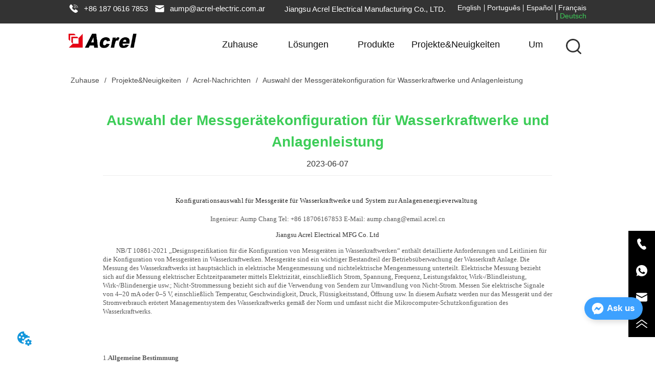

--- FILE ---
content_type: text/html; charset=utf-8
request_url: https://de.acrel-electric.com.ar/news/hydroelectric-power-plant-measurement-device-configuration-selection-and-plant-power-3
body_size: 22545
content:

        <!DOCTYPE html>
        <html lang="de">
        <head>
            <meta charset="utf-8">
            <title>Auswahl der Messgerätekonfiguration für Wasserkraftwerke und Anlagenleistung-Jiangsu Acrel Elektrische Fertigung</title>
            <meta name="viewport" content="width=device-width,minimum-scale=1,initial-scale=1">
            <meta name="keywords" content="Auswahl der Messgerätekonfiguration für Wasserkraftwerke und Anlagenleistung,Acrel-Nachrichten">
            <meta name="description" content="Konfigurationsauswahl für Messgeräte für Wasserkraftwerke und System zur Anlagenenergieverwaltung">
            <meta property="og:type" content="website">
            <meta property="og:title" content="Auswahl der Messgerätekonfiguration für Wasserkraftwerke und Anlagenleistung-Jiangsu Acrel Elektrische Fertigung">
            <meta property="og:description" content="Konfigurationsauswahl für Messgeräte für Wasserkraftwerke und System zur Anlagenenergieverwaltung">
            <meta property="og:image" content="https://dedjh0j7jhutx.cloudfront.net/1597609589589712896%2F9190ed9e4b9e47d1ee017f4ef08150cd.png">
            <link rel="alternate" hreflang="de" href="https://de.acrel-electric.com.ar/news/hydroelectric-power-plant-measurement-device-configuration-selection-and-plant-power-3">
            <link rel="canonical" href="https://de.acrel-electric.com.ar/news/hydroelectric-power-plant-measurement-device-configuration-selection-and-plant-power-3">
            <link rel="stylesheet" href="/index.css">
            <link rel="stylesheet" href="/css/aos.css">
            <link rel="stylesheet" href="/css/animate.css">
            
            <script>
  // Define dataLayer and the gtag function.
  window.dataLayer = window.dataLayer || [];
  function gtag(){dataLayer.push(arguments);}
  
  function getCookieValue(cookieName) {
    const name = cookieName + "=";
    const decodedCookie = decodeURIComponent(document.cookie);
    const cookieArray = decodedCookie.split(';');

    for (let i = 0; i < cookieArray.length; i++) {
        let cookie = cookieArray[i].trim();
        if (cookie.indexOf(name) === 0) {
            return cookie.substring(name.length, cookie.length);
        }
    }
    return undefined;
  };
  if (!getCookieValue('skyCmpCookie')) {
    gtag('consent', 'default', {
      'ad_storage': 'granted',
      'ad_user_data': 'granted',
      'ad_personalization': 'granted',
      'analytics_storage': 'granted',
      'functionality_storage': 'granted',
      'personalization_storage': 'granted',
      'security_storage': 'granted',
    });
  }
</script>
<script defer="defer" src='https://portlet-us.s3.amazonaws.com/bundle/cmp.js'></script>
<!-- Google Tag Manager -->
<script>(function(w,d,s,l,i){w[l]=w[l]||[];w[l].push({'gtm.start':
new Date().getTime(),event:'gtm.js'});var f=d.getElementsByTagName(s)[0],
j=d.createElement(s),dl=l!='dataLayer'?'&l='+l:'';j.async=true;j.src=
'https://www.googletagmanager.com/gtm.js?id='+i+dl;f.parentNode.insertBefore(j,f);
})(window,document,'script','dataLayer','GTM-MN69RTV');</script>
<!-- End Google Tag Manager -->
<script defer id="SkyMessage" src="https://d1c6gk3tn6ydje.cloudfront.net/bundle/skyMessage.js?layout=right&color=#3DA1FF&pageId=115457464471748"></script>
            <style>.gridFixed{position:fixed;top:0;left:0;right:0;z-index:99}.gridLayout{width:auto;background-repeat:no-repeat;background-position:50%;background-size:cover}.gridLayout>div>.row>.edit{height:inherit}.gridLayout .gridSub{min-height:50px}.gridLayout.gridFixed{transition:background-color .3s}
.video{max-width:800px}#root{min-height:100%}@media screen and (max-width:600px){.RootSortable{padding-bottom:53px}}.ProDel{min-height:20px;word-wrap:break-word}.ProDel .MobiledelContent::-webkit-scrollbar,.ProDel .ProdelContent::-webkit-scrollbar{width:4px}.ProDel .MobiledelContent::-webkit-scrollbar-thumb,.ProDel .ProdelContent::-webkit-scrollbar-thumb{background-color:#d8d8d8;border-radius:6px}.ProDel .MobiledelContent::-webkit-scrollbar-track,.ProDel .ProdelContent::-webkit-scrollbar-track{background-color:#fff;border-radius:2px}@media screen and (min-width:600px){.ProdelContent{display:block}.MobiledelContent{display:none}}@media screen and (max-width:600px){.MobiledelContent{display:block}.ProdelContent{display:none}}
.emptyDiv{text-align:center;height:100%;display:flex;flex-direction:column;align-items:center;justify-content:center;border:1px dashed #bbb;min-height:100px}.web_col_content_empty_tips_btn{-webkit-box-sizing:border-box;-moz-box-sizing:border-box;box-sizing:border-box;display:inline-block;width:130px;height:40px;line-height:40px;padding:0;border:1px solid rgba(127,155,255,.6);background-color:rgba(202,214,255,.1);color:#5874d8;font-size:15px;vertical-align:middle;cursor:pointer;-webkit-border-radius:2px;-moz-border-radius:2px;border-radius:2px;outline:0}.web_col_content_empty_tips_icon{display:inline-block;width:17px;height:14px;margin-right:5px;vertical-align:middle}.web_col_content_empty_tips_text{display:inline-block}.video{max-width:800px}#root{min-height:100%}@media screen and (max-width:600px){.RootSortable{padding-bottom:53px}}.rootgridv2214{position:relative}.rootgridv2214 .box,.rootgridv2214 .cell{width:100%}.rootgridv2214 .box .grid_content,.rootgridv2214 .cell .grid_content{height:100%}.rootgridv2214 .box>.grid_content{box-sizing:border-box;display:flex;flex:0 1 auto;flex-direction:row;flex-wrap:wrap;margin-right:0;margin-left:0}.rootgridv2214 .cell.edit{position:relative}.rootgridv2214 .cell.edit.empty{height:auto;display:flex;flex-direction:column}.rootgridv2214 .grid_content:after,.rootgridv2214 .grid_content:before{content:"";display:flex}
.SplitLine1{padding-top:5px;padding-bottom:5px}.SplitLine1 hr{color:#ddd;border-top-width:1px;border-top-style:solid;border-left:none;border-right:none;border-bottom:none}
.TextSource{font-size:12px;line-height:1.5}.TextSource h1,.TextSource h2,.TextSource h3,.TextSource h4,.TextSource h5,.TextSource h6{font-weight:400}
.Breadcrumb{font-size:14px}.Breadcrumb .breadcrumb-link{color:#333;flex-shrink:0}.Breadcrumb .breadcrumb-currenctTag{display:inline-block}.Breadcrumb .breadcrumb-separator{margin:0 6px}.Breadcrumb svg{width:14px;height:14px;margin-right:5px;color:#333}
.DataSourceText a{color:inherit}
.Logo .Logo_box{width:100%;height:100%;position:relative;display:block}.Logo .Logo_title{position:absolute;bottom:0;width:100%;line-height:1.5;text-align:center;display:none}.Logo img{width:100%;height:100%;transition:all .3s ease-out;-webkit-transition:all .3s ease-out}
.video{max-width:800px}#root{min-height:100%}@media screen and (max-width:600px){.RootSortable{padding-bottom:53px}}.menu{width:100%;display:flex;justify-content:center}.menu .menu-item{width:100%;color:#333;font-size:18px;text-align:center;height:90px}.menu .menu-item:hover .menu-item-title{border-bottom-color:#333}.menu .menu-item .menu-item-title{width:100%;border-bottom:2px solid transparent}.menu .menu-item .menu-item-title.active{border-bottom-color:#333}.menu .menu-item .menu-item-title:before{content:"";display:inline-block;height:100%;vertical-align:middle}.menu-item-title,.menu-sub3-item-title,.menu-sub-item-title{cursor:pointer;box-sizing:border-box;display:inline-block;vertical-align:middle;height:100%;color:#000}.menu-item-title:hover,.menu-sub3-item-title:hover,.menu-sub-item-title:hover{color:#000}.menu-item:hover .menu-sub{display:flex}.menu-sub{display:none;position:absolute;left:0;justify-content:center;background-color:#fff;border-top:1px solid hsla(0,0%,73.3%,.5);text-align:center;font-size:16px;color:#333;padding-top:10px;z-index:10000}.menu-sub,.menu-sub .menu-sub-item{width:100%}.menu-sub .menu-sub-item-title{height:50px}.menu-sub3{font-size:16px;text-align:center;color:#999}.menu-sub3 .menu-sub3-item{height:50px}.menu-sub3 .menu-sub3-item-title{display:inline-block}
.searchsv3121 .searchWraps{width:100%;position:absolute;right:0;z-index:99;padding:10px;margin-top:20px;background-color:#fff}.searchsv3121 .searchWraps>.arrow{width:50px;height:25px;position:absolute;top:-25px;right:5px;z-index:0;overflow:hidden}.searchsv3121 .searchWraps>.arrow>i{width:25px;height:25px;position:absolute;top:15px;right:10px;z-index:0;transform:rotate(62deg) skew(35deg);background-color:#fff}.searchsv3121 .searchWraps .underline{width:100%;height:1px;background-color:#000}.searchsv3121 .searchWraps .main{display:flex;align-items:center;height:inherit;overflow:hidden}.searchsv3121 .searchWraps .main .input{height:100%;border:none;outline:none;flex:1;overflow:hidden;background:transparent}.searchsv3121 .searchWraps .main .icon{vertical-align:middle;cursor:pointer;margin-left:5px;text-align:center}.search_component{height:40px}.searchWrapBox{text-align:right;position:relative}.extendIcon{color:#00f;padding-right:10px;display:inline-block}.extendIcon>svg{width:40px;height:40px}
.languageWrap{width:100%}.languageWrap .language_line{width:1px;height:1em;vertical-align:middle;background-color:#595959;display:inline-block}
.IconText{min-width:30px}.IconText a{display:flex;align-items:center;width:100%}.IconText a div{height:1em;width:3px}.IconText a svg{width:15px;height:15px;vertical-align:middle}.IconText .none{pointer-events:none}

.CImage .CImage_box{width:100%;height:100%;position:relative;display:block;overflow:hidden}.CImage .CImage_title{position:absolute;bottom:0;width:100%;line-height:1.5;text-align:center;display:none}.CImage .CImage_view{cursor:pointer}.CImage img{width:100%;height:100%;display:block;transition:all .3s ease-out;-webkit-transition:all .3s ease-out}
.ant-form .ant-form-item{display:inline-block;padding:0 5px;margin-bottom:3px;width:100%;box-sizing:border-box}.ant-form .ant-form-item .ant-form-item-label{display:block;text-align:left}.ant-form .ant-form-item .ant-btn{line-height:1.5;position:relative;display:inline-block;font-weight:400;white-space:nowrap;text-align:center;background-image:none;-webkit-box-shadow:0 2px 0 rgba(0,0,0,.015);box-shadow:0 2px 0 rgba(0,0,0,.015);cursor:pointer;-webkit-transition:all .3s cubic-bezier(.645,.045,.355,1);transition:all .3s cubic-bezier(.645,.045,.355,1);-webkit-user-select:none;-moz-user-select:none;-ms-user-select:none;user-select:none;-ms-touch-action:manipulation;touch-action:manipulation;height:32px;padding:0;font-size:14px;border-radius:4px;color:rgba(0,0,0,.65);background-color:#fff;border:1px solid transparent;outline:0}.ant-form .ant-form-item .ant-btn-primary{color:#fff;background-color:#1890ff;text-shadow:0 -1px 0 rgba(0,0,0,.12);-webkit-box-shadow:0 2px 0 rgba(0,0,0,.045);box-shadow:0 2px 0 rgba(0,0,0,.045)}.ant-input{-webkit-box-sizing:border-box;box-sizing:border-box;margin:0;font-variant:tabular-nums;list-style:none;-webkit-font-feature-settings:"tnum";font-feature-settings:"tnum";position:relative;display:inline-block;width:100%;height:32px;padding:4px 11px;color:rgba(0,0,0,.65);font-size:14px;line-height:1.5;background-color:#fff;background-image:none;border:1px solid #d9d9d9;border-radius:4px;-webkit-transition:all .3s;transition:all .3s}.ant-input::-moz-placeholder{color:#bfbfbf;opacity:1}.ant-input:-ms-input-placeholder{color:#bfbfbf}.ant-input::-webkit-input-placeholder{color:#bfbfbf}.ant-input:placeholder-shown{text-overflow:ellipsis}.ant-input:focus,.ant-input:hover{border-color:#40a9ff}.ant-input:focus{outline:0;-webkit-box-shadow:0 0 0 2px rgba(24,144,255,.2);box-shadow:0 0 0 2px rgba(24,144,255,.2)}.ant-input-disabled{color:rgba(0,0,0,.25);background-color:#f5f5f5;cursor:not-allowed;opacity:1}.ant-input-disabled:hover{border-color:#d9d9d9;border-right-width:1px!important}.ant-input[disabled]{color:rgba(0,0,0,.25);background-color:#f5f5f5;cursor:not-allowed;opacity:1}.ant-input[disabled]:hover{border-color:#d9d9d9;border-right-width:1px!important}textarea.ant-input{max-width:100%;height:auto;min-height:32px;line-height:1.5;vertical-align:bottom;-webkit-transition:all .3s,height 0s;transition:all .3s,height 0s}.ant-input-lg{height:40px;padding:6px 11px;font-size:16px}.ant-input-sm{height:24px;padding:1px 7px}.ant-input-clear-icon{color:rgba(0,0,0,.25);font-size:12px;cursor:pointer;-webkit-transition:color .3s;transition:color .3s;vertical-align:0}.ant-input-clear-icon:hover{color:rgba(0,0,0,.45)}.ant-input-clear-icon:active{color:rgba(0,0,0,.65)}.ant-input-clear-icon+i{margin-left:6px}.ant-input-textarea-clear-icon{color:rgba(0,0,0,.25);font-size:12px;cursor:pointer;-webkit-transition:color .3s;transition:color .3s;position:absolute;top:0;right:0;margin:8px 8px 0 0}.ant-input-textarea-clear-icon:hover{color:rgba(0,0,0,.45)}.ant-input-textarea-clear-icon:active{color:rgba(0,0,0,.65)}.ant-input-textarea-clear-icon+i{margin-left:6px}.ant-radio-group{-webkit-box-sizing:border-box;box-sizing:border-box;margin:0;padding:0;color:rgba(0,0,0,.65);font-size:14px;font-variant:tabular-nums;line-height:1.5;list-style:none;-webkit-font-feature-settings:"tnum";font-feature-settings:"tnum";display:inline-block;line-height:unset}.ant-radio-wrapper{margin:0 8px 0 0}.ant-radio,.ant-radio-wrapper{-webkit-box-sizing:border-box;box-sizing:border-box;padding:0;color:rgba(0,0,0,.65);font-size:14px;font-variant:tabular-nums;line-height:1.5;list-style:none;-webkit-font-feature-settings:"tnum";font-feature-settings:"tnum";position:relative;display:inline-block;white-space:nowrap;cursor:pointer}.ant-radio{margin:0;line-height:1;vertical-align:sub;outline:none}.ant-radio-input:focus+.ant-radio-inner,.ant-radio-wrapper:hover .ant-radio,.ant-radio:hover .ant-radio-inner{border-color:#1890ff}.ant-radio-input:focus+.ant-radio-inner{-webkit-box-shadow:0 0 0 3px rgba(24,144,255,.08);box-shadow:0 0 0 3px rgba(24,144,255,.08)}.ant-radio-checked:after{position:absolute;top:0;left:0;width:100%;height:100%;border:1px solid #1890ff;border-radius:50%;visibility:hidden;-webkit-animation:antRadioEffect .36s ease-in-out;animation:antRadioEffect .36s ease-in-out;-webkit-animation-fill-mode:both;animation-fill-mode:both;content:""}.ant-radio-wrapper:hover .ant-radio:after,.ant-radio:hover:after{visibility:visible}.ant-radio-inner{position:relative;top:0;left:0;display:block;width:16px;height:16px;background-color:#fff;border:1px solid #d9d9d9;border-radius:100px;-webkit-transition:all .3s;transition:all .3s}.ant-radio-inner:after{position:absolute;top:3px;left:3px;display:table;width:8px;height:8px;background-color:#1890ff;border-top:0;border-left:0;border-radius:8px;-webkit-transform:scale(0);-ms-transform:scale(0);transform:scale(0);opacity:0;-webkit-transition:all .3s cubic-bezier(.78,.14,.15,.86);transition:all .3s cubic-bezier(.78,.14,.15,.86);content:" "}.ant-radio-input{position:absolute;top:0;right:0;bottom:0;left:0;z-index:1;cursor:pointer;opacity:0}.ant-radio-checked .ant-radio-inner{border-color:#1890ff}.ant-radio-checked .ant-radio-inner:after{-webkit-transform:scale(1);-ms-transform:scale(1);transform:scale(1);opacity:1;-webkit-transition:all .3s cubic-bezier(.78,.14,.15,.86);transition:all .3s cubic-bezier(.78,.14,.15,.86)}.ant-radio-disabled .ant-radio-inner{background-color:#f5f5f5;border-color:#d9d9d9!important;cursor:not-allowed}.ant-radio-disabled .ant-radio-inner:after{background-color:rgba(0,0,0,.2)}.ant-radio-disabled .ant-radio-input{cursor:not-allowed}.ant-radio-disabled+span{color:rgba(0,0,0,.25);cursor:not-allowed}span.ant-radio+*{padding-right:8px;padding-left:8px}.ant-radio-button-wrapper{position:relative;display:inline-block;height:32px;margin:0;padding:0 15px;color:rgba(0,0,0,.65);line-height:30px;background:#fff;border:1px solid #d9d9d9;border-top:1.02px solid #d9d9d9;border-left:0;cursor:pointer;-webkit-transition:color .3s,background .3s,border-color .3s;transition:color .3s,background .3s,border-color .3s}.ant-radio-button-wrapper a{color:rgba(0,0,0,.65)}.ant-radio-button-wrapper>.ant-radio-button{display:block;width:0;height:0;margin-left:0}.ant-radio-group-large .ant-radio-button-wrapper{height:40px;font-size:16px;line-height:38px}.ant-radio-group-small .ant-radio-button-wrapper{height:24px;padding:0 7px;line-height:22px}.ant-radio-button-wrapper:not(:first-child):before{position:absolute;top:0;left:-1px;display:block;width:1px;height:100%;background-color:#d9d9d9;content:""}.ant-radio-button-wrapper:first-child{border-left:1px solid #d9d9d9;border-radius:4px 0 0 4px}.ant-radio-button-wrapper:last-child{border-radius:0 4px 4px 0}.ant-radio-button-wrapper:first-child:last-child{border-radius:4px}.ant-radio-button-wrapper:hover{position:relative;color:#1890ff}.ant-radio-button-wrapper:focus-within{outline:3px solid rgba(24,144,255,.06)}.ant-radio-button-wrapper .ant-radio-inner,.ant-radio-button-wrapper input[type=checkbox],.ant-radio-button-wrapper input[type=radio]{width:0;height:0;opacity:0;pointer-events:none}.ant-radio-button-wrapper-checked:not(.ant-radio-button-wrapper-disabled){z-index:1;color:#1890ff;background:#fff;border-color:#1890ff;-webkit-box-shadow:-1px 0 0 0 #1890ff;box-shadow:-1px 0 0 0 #1890ff}.ant-radio-button-wrapper-checked:not(.ant-radio-button-wrapper-disabled):before{background-color:#1890ff!important;opacity:.1}.ant-radio-button-wrapper-checked:not(.ant-radio-button-wrapper-disabled):first-child{border-color:#1890ff;-webkit-box-shadow:none!important;box-shadow:none!important}.ant-radio-button-wrapper-checked:not(.ant-radio-button-wrapper-disabled):hover{color:#40a9ff;border-color:#40a9ff;-webkit-box-shadow:-1px 0 0 0 #40a9ff;box-shadow:-1px 0 0 0 #40a9ff}.ant-radio-button-wrapper-checked:not(.ant-radio-button-wrapper-disabled):active{color:#096dd9;border-color:#096dd9;-webkit-box-shadow:-1px 0 0 0 #096dd9;box-shadow:-1px 0 0 0 #096dd9}.ant-radio-button-wrapper-checked:not(.ant-radio-button-wrapper-disabled):focus-within{outline:3px solid rgba(24,144,255,.06)}.ant-radio-group-solid .ant-radio-button-wrapper-checked:not(.ant-radio-button-wrapper-disabled){color:#fff;background:#1890ff;border-color:#1890ff}.ant-radio-group-solid .ant-radio-button-wrapper-checked:not(.ant-radio-button-wrapper-disabled):hover{color:#fff;background:#40a9ff;border-color:#40a9ff}.ant-radio-group-solid .ant-radio-button-wrapper-checked:not(.ant-radio-button-wrapper-disabled):active{color:#fff;background:#096dd9;border-color:#096dd9}.ant-radio-group-solid .ant-radio-button-wrapper-checked:not(.ant-radio-button-wrapper-disabled):focus-within{outline:3px solid rgba(24,144,255,.06)}.ant-radio-button-wrapper-disabled{cursor:not-allowed}.ant-radio-button-wrapper-disabled,.ant-radio-button-wrapper-disabled:first-child,.ant-radio-button-wrapper-disabled:hover{color:rgba(0,0,0,.25);background-color:#f5f5f5;border-color:#d9d9d9}.ant-radio-button-wrapper-disabled:first-child{border-left-color:#d9d9d9}.ant-radio-button-wrapper-disabled.ant-radio-button-wrapper-checked{color:#fff;background-color:#e6e6e6;border-color:#d9d9d9;-webkit-box-shadow:none;box-shadow:none}@-webkit-keyframes antRadioEffect{0%{-webkit-transform:scale(1);transform:scale(1);opacity:.5}to{-webkit-transform:scale(1.6);transform:scale(1.6);opacity:0}}@keyframes antRadioEffect{0%{-webkit-transform:scale(1);transform:scale(1);opacity:.5}to{-webkit-transform:scale(1.6);transform:scale(1.6);opacity:0}}@supports (-moz-appearance:meterbar) and (background-blend-mode:difference,normal){.ant-radio{vertical-align:text-bottom}}@-webkit-keyframes antCheckboxEffect{0%{-webkit-transform:scale(1);transform:scale(1);opacity:.5}to{-webkit-transform:scale(1.6);transform:scale(1.6);opacity:0}}@keyframes antCheckboxEffect{0%{-webkit-transform:scale(1);transform:scale(1);opacity:.5}to{-webkit-transform:scale(1.6);transform:scale(1.6);opacity:0}}.ant-checkbox{-webkit-box-sizing:border-box;box-sizing:border-box;margin:0;padding:0;color:rgba(0,0,0,.65);font-size:14px;font-variant:tabular-nums;line-height:1.5;list-style:none;-webkit-font-feature-settings:"tnum";font-feature-settings:"tnum";position:relative;top:-.09em;display:inline-block;line-height:1;white-space:nowrap;vertical-align:middle;outline:none;cursor:pointer}.ant-checkbox-input:focus+.ant-checkbox-inner,.ant-checkbox-wrapper:hover .ant-checkbox-inner,.ant-checkbox:hover .ant-checkbox-inner{border-color:#1890ff}.ant-checkbox-checked:after{position:absolute;top:0;left:0;width:100%;height:100%;border:1px solid #1890ff;border-radius:2px;visibility:hidden;-webkit-animation:antCheckboxEffect .36s ease-in-out;animation:antCheckboxEffect .36s ease-in-out;-webkit-animation-fill-mode:backwards;animation-fill-mode:backwards;content:""}.ant-checkbox-wrapper:hover .ant-checkbox:after,.ant-checkbox:hover:after{visibility:visible}.ant-checkbox-inner{position:relative;top:0;left:0;display:block;width:16px;height:16px;background-color:#fff;border:1px solid #d9d9d9;border-radius:2px;border-collapse:separate;-webkit-transition:all .3s;transition:all .3s}.ant-checkbox-inner:after{position:absolute;top:50%;left:22%;display:table;width:5.71428571px;height:9.14285714px;border:2px solid #fff;border-top:0;border-left:0;-webkit-transform:rotate(45deg) scale(0) translate(-50%,-50%);-ms-transform:rotate(45deg) scale(0) translate(-50%,-50%);transform:rotate(45deg) scale(0) translate(-50%,-50%);opacity:0;-webkit-transition:all .1s cubic-bezier(.71,-.46,.88,.6),opacity .1s;transition:all .1s cubic-bezier(.71,-.46,.88,.6),opacity .1s;content:" "}.ant-checkbox-input{position:absolute;top:0;right:0;bottom:0;left:0;z-index:1;width:100%;height:100%;cursor:pointer;opacity:0}.ant-checkbox-checked .ant-checkbox-inner:after{position:absolute;display:table;border:2px solid #fff;border-top:0;border-left:0;-webkit-transform:rotate(45deg) scale(1) translate(-50%,-50%);-ms-transform:rotate(45deg) scale(1) translate(-50%,-50%);transform:rotate(45deg) scale(1) translate(-50%,-50%);opacity:1;-webkit-transition:all .2s cubic-bezier(.12,.4,.29,1.46) .1s;transition:all .2s cubic-bezier(.12,.4,.29,1.46) .1s;content:" "}.ant-checkbox-checked .ant-checkbox-inner{background-color:#1890ff;border-color:#1890ff}.ant-checkbox-disabled{cursor:not-allowed}.ant-checkbox-disabled.ant-checkbox-checked .ant-checkbox-inner:after{border-color:rgba(0,0,0,.25);-webkit-animation-name:none;animation-name:none}.ant-checkbox-disabled .ant-checkbox-input{cursor:not-allowed}.ant-checkbox-disabled .ant-checkbox-inner{background-color:#f5f5f5;border-color:#d9d9d9!important}.ant-checkbox-disabled .ant-checkbox-inner:after{border-color:#f5f5f5;border-collapse:separate;-webkit-animation-name:none;animation-name:none}.ant-checkbox-disabled+span{color:rgba(0,0,0,.25);cursor:not-allowed}.ant-checkbox-disabled:hover:after,.ant-checkbox-wrapper:hover .ant-checkbox-disabled:after{visibility:hidden}.ant-checkbox-wrapper{-webkit-box-sizing:border-box;box-sizing:border-box;margin:0;padding:0;color:rgba(0,0,0,.65);font-size:14px;font-variant:tabular-nums;line-height:1.5;list-style:none;-webkit-font-feature-settings:"tnum";font-feature-settings:"tnum";display:inline-block;line-height:unset;cursor:pointer}.ant-checkbox-wrapper.ant-checkbox-wrapper-disabled{cursor:not-allowed}.ant-checkbox-wrapper+.ant-checkbox-wrapper{margin-left:8px}.ant-checkbox+span{padding-right:8px;padding-left:8px}.ant-checkbox-group{-webkit-box-sizing:border-box;box-sizing:border-box;margin:0;padding:0;color:rgba(0,0,0,.65);font-size:14px;font-variant:tabular-nums;line-height:1.5;list-style:none;-webkit-font-feature-settings:"tnum";font-feature-settings:"tnum";display:inline-block}.ant-checkbox-group-item{display:inline-block;margin-right:8px}.ant-checkbox-group-item:last-child{margin-right:0}.ant-checkbox-group-item+.ant-checkbox-group-item{margin-left:0}.ant-checkbox-indeterminate .ant-checkbox-inner{background-color:#fff;border-color:#d9d9d9}.ant-checkbox-indeterminate .ant-checkbox-inner:after{top:50%;left:50%;width:8px;height:8px;background-color:#1890ff;border:0;-webkit-transform:translate(-50%,-50%) scale(1);-ms-transform:translate(-50%,-50%) scale(1);transform:translate(-50%,-50%) scale(1);opacity:1;content:" "}.ant-checkbox-indeterminate.ant-checkbox-disabled .ant-checkbox-inner:after{background-color:rgba(0,0,0,.25);border-color:rgba(0,0,0,.25)}.Form{padding:20px;background-color:transparent}
.CImage .CImage_box{width:100%;height:100%;position:relative;display:block;overflow:hidden}.CImage .CImage_title{position:absolute;bottom:0;width:100%;line-height:1.5;text-align:center;display:none}.CImage .CImage_view{cursor:pointer}.CImage img{width:100%;height:100%;transition:all .3s ease-out;-webkit-transition:all .3s ease-out}
.Button{min-width:30px}.Button a{text-align:center;display:inline-block;width:100%;transform:translateY(-50%);position:relative;top:50%}.Button a svg{display:none;width:15px;height:15px;margin-right:3px}.Button a .button0_text,.Button a svg{vertical-align:middle}
.emptyDiv{text-align:center;height:100%;display:flex;flex-direction:column;align-items:center;justify-content:center;border:1px dashed #bbb;min-height:100px}.web_col_content_empty_tips_btn{-webkit-box-sizing:border-box;-moz-box-sizing:border-box;box-sizing:border-box;display:inline-block;width:130px;height:40px;line-height:40px;padding:0;border:1px solid rgba(127,155,255,.6);background-color:rgba(202,214,255,.1);color:#5874d8;font-size:15px;vertical-align:middle;cursor:pointer;-webkit-border-radius:2px;-moz-border-radius:2px;border-radius:2px;outline:0}.web_col_content_empty_tips_icon{display:inline-block;width:17px;height:14px;margin-right:5px;vertical-align:middle}.web_col_content_empty_tips_text{display:inline-block}.video{max-width:800px}#root{min-height:100%}@media screen and (max-width:600px){.RootSortable{padding-bottom:53px}}.rootgridv212{position:relative}.rootgridv212 .box,.rootgridv212 .cell{width:100%}.rootgridv212 .box .grid_content,.rootgridv212 .cell .grid_content{height:100%}.rootgridv212 .box>.grid_content{box-sizing:border-box;display:flex;flex:0 1 auto;flex-direction:row;flex-wrap:wrap;margin-right:0;margin-left:0}.rootgridv212 .cell.edit{position:relative}.rootgridv212 .cell.edit.empty{height:auto;display:flex;flex-direction:column}.rootgridv212 .grid_content:after,.rootgridv212 .grid_content:before{content:"";display:flex}
.HoverIcon{left:auto;top:auto;position:fixed;z-index:2000;right:0;bottom:60px}.HoverIcon ul{list-style:none;margin:0;padding:0}.HoverIcon ul li{position:relative;width:52px;height:52px;background-color:#000}.HoverIcon ul li .sideitem{width:100%;height:100%;color:#fff;position:absolute;top:0;right:0;display:flex;flex-direction:column;align-items:center;justify-content:center;overflow-y:hidden;overflow:initial}.HoverIcon ul li .sideitem .sideicon svg{width:22px;height:22px;vertical-align:middle}.HoverIcon ul li .sideitem .sidetitle{display:none;white-space:nowrap;overflow:hidden;text-overflow:ellipsis;font-size:20px}.HoverIcon ul li .sideitem .displayText{color:#fff;text-overflow:ellipsis;overflow:hidden;white-space:nowrap;max-width:100%;margin-bottom:0;padding:0 4px;width:100%;text-align:center}.HoverIcon ul li .sideitem:hover{background-color:#e6a23c}.HoverIcon ul li .sideitem.sidebox:hover{background-color:#e6a23c;width:250px;transition:width .1s;justify-content:normal;align-items:center;flex-direction:row}.HoverIcon ul li .sideitem.sidebox:hover .sideicon{margin:0 10px;float:left}.HoverIcon ul li .sideitem.sidebox:hover .sidetitle{display:block}.HoverIcon ul li .sideitem.sidebox:hover .displayText{display:none!important}.HoverIcon ul li:hover .sideshow{display:block}.HoverIcon ul li .sideshow{position:absolute;top:0;right:100%;border:1px solid #dfdddd;display:none;width:200px;height:200px}.HoverIcon ul li .sideshow img{width:100%;height:100%}
.mask{z-index:99999;height:100vh;width:100vw;position:fixed;top:0;left:0;background-color:rgba(0,0,0,.95)}.mask .img{position:fixed;top:50%;left:50%;transform:translate(-50%,-50%);moz-user-select:-moz-none;-moz-user-select:none;-o-user-select:none;-khtml-user-select:none;-webkit-user-select:none;-ms-user-select:none;user-select:none}.mask .preview-left,.mask .preview-right{z-index:1;font-size:40px;position:fixed;top:50%;color:#fff;transform:translateY(-50%)}.mask .preview-left{left:0}.mask .preview-right{right:0}.video{max-width:800px}#root{min-height:100%}@media screen and (max-width:600px){.RootSortable{padding-bottom:53px}}.ImageCollect1 .ImageCollectCell{text-align:center}.ImageCollect1 .ImageCollectCell .Image_body .Image_box{width:100%;height:100%;position:relative;display:block;margin:0 auto;max-width:100%;transition:all .3s ease-out;-webkit-transition:all .3s ease-out}.ImageCollect1 .ImageCollectCell .Image_body .Image_shade{position:absolute;top:0;left:0;right:0;bottom:0;width:100%;text-align:center;display:none;background:rgba(0,0,0,.6);justify-content:center;align-items:center;flex-direction:column;color:#fff}.ImageCollect1 .ImageCollectCell .Image_body .Image_shade .Image_title{font-size:14px;width:100%;overflow:hidden;text-overflow:ellipsis;white-space:nowrap}.ImageCollect1 .ImageCollectCell .Image_body .Image_shade .Image_describe{font-size:12px;width:100%;overflow:hidden;text-overflow:ellipsis;white-space:nowrap}.ImageCollect1 .ImageCollectCell .Image_body img{display:block;width:100%;height:100%}@media screen and (min-width:600px){.ImageCollect1 .Image_box:hover .Image_shade{display:flex}}@media screen and (max-width:600px){.ImageCollect1 .Image_shade{height:32px;line-height:32px;top:unset}.ImageCollect1 .Image_shade .Image_describe{display:block}}
.video{max-width:800px}#root{min-height:100%}@media screen and (max-width:600px){.RootSortable{padding-bottom:53px}}.FooterMobile2{display:none;position:fixed;width:100%;bottom:0;z-index:1}.FooterMobile2 .mobile-footer-container .footer-mobile-bottom{background-color:#333;display:flex;flex-direction:row;justify-content:space-around;color:#fff;line-height:49px}.FooterMobile2 .mobile-footer-container .footer-mobile-bottom .footer-mobile-item a{color:inherit}.FooterMobile2 .mobile-footer-container .footer-mobile-bottom .footer-mobile-item a i{vertical-align:sub}.FooterMobile2 .mobile-footer-container .footer-mobile-bottom .footer-mobile-item a svg{width:18px;height:18px;margin-right:5px}@media screen and (max-width:600px){.FooterMobile2{display:block}}
.video{max-width:800px}#root{min-height:100%}@media screen and (max-width:600px){.RootSortable{padding-bottom:53px}}.hotNav{position:relative;cursor:pointer}.hotNav:after{content:"";position:absolute;left:-10px;top:-10px;right:-10px;bottom:-10px}.dropclassifyv310{cursor:pointer;margin:10px 0}.dropclassifyv310 .dropclassifyList{overflow:hidden}.dropclassifyv310 .anticon-right{display:flex}.dropclassifyv310 .classify-main{padding:10px 20px;position:relative;border-bottom-width:0;border-left-width:0;border-right-width:0}.dropclassifyv310 .classify-main+.classify-main{border-top:none}.dropclassifyv310 .classify-main .classify-sub{display:none;z-index:100;overflow:hidden}.dropclassifyv310 .classify-sub__title,.dropclassifyv310 .classify-title{display:flex;justify-content:space-between;align-items:center}.dropclassifyv310 .classify-sub__item{padding:10px 20px;position:relative;width:300px;border-bottom-width:0;border-left-width:0;border-right-width:0}@media (hover:hover){.dropclassifyv310 .classify-sub__item+.classify-sub__item{border-top:none}}.dropclassifyv310 .classify-third{overflow:hidden;display:none;z-index:100}.dropclassifyv310 .classify-third__item{padding:10px 20px;width:300px;border-bottom-width:0;border-left-width:0;border-right-width:0}@media (hover:hover){.dropclassifyv310 .classify-third__item:hover{color:#00a4ff}}.dropclassifyv310 .anticon-right{transform:rotate(90deg)}.dropclassifyv310 .classify-main{width:100%;padding:0;font-size:14px;color:#333}.dropclassifyv310 .classify-main .active{display:block}.dropclassifyv310 .classify-main .classify-sub__item{padding:0;width:100%!important}.dropclassifyv310 .classify-main .classify-sub__item .classify-sub__title{padding:12px 20px}.dropclassifyv310 .classify-main .classify-third__item{width:100%;padding:12px 50px;font-size:12px;color:#666}.dropclassifyv310 .classify-main .classify-sub__title,.dropclassifyv310 .classify-main .classify-title{padding:12px 20px}.dropclassifyv310 .classify-main .classify-sub,.dropclassifyv310 .classify-main .classify-third{position:static;width:100%}
#ProDel313_c71d83dd3cee3b0bd8b9cf34a3182df0{margin-top:0px;margin-Bottom:30px;margin-Left:0%;margin-Right:0%}
#RootGrid2214_f7bd7025bd3bb5ec5db8eef11048f033{margin-top:40px;margin-Bottom:0px;margin-Left:15.673981191222571%;margin-Right:15.673981191222571%}
#SplitLine222_31a40d9538271cca8d0371e96c8ade07{margin-top:5px;margin-Bottom:30px;margin-Left:0%;margin-Right:0%}
#SplitLine222_31a40d9538271cca8d0371e96c8ade07 hr{color:rgba(238,238,238, 1);border-top-style:solid !important;;border-top-width:1px;border-top-style:solid;}
#RootGrid2214_f33cc3e77a499a0482493cba963670f80{padding-top:0%;padding-Bottom:0%;padding-Left:10.438413361169102%;padding-Right:10.438413361169102%}
#TextSource3129_1750ff2a9a7e2071ab89df33e696c0c6 .clearTextStyle{color:rgba(61,205,88, 1);font-size:28px;font-family:Arial;font-weight: bold}
#TextSource3129_1750ff2a9a7e2071ab89df33e696c0c6{text-align:center}
#Breadcrumb3217_729bd91a007d0cbc06d752bbf01b44dd0 svg{display:inline-block;width:14px;height:14px}
#Breadcrumb3217_729bd91a007d0cbc06d752bbf01b44dd0 .breadcrumb-link{color:rgba(74,74,74, 1);font-size:14px;font-family:Arial}
#Breadcrumb3217_729bd91a007d0cbc06d752bbf01b44dd0{margin-top:20px;margin-Bottom:10px;margin-Left:0%;margin-Right:0%}
#Breadcrumb3217_729bd91a007d0cbc06d752bbf01b44dd0 .breadcrumb-link:hover{color:rgba(61,203,87, 1)}
#TextSource3129_db8f9ae71fa23647ca9322bf1f5e22ea0 .clearTextStyle{color:rgba(51,51,51, 1);font-size:16px;font-family:Arial}
#TextSource3129_db8f9ae71fa23647ca9322bf1f5e22ea0{margin-top:10px;margin-Bottom:0px;margin-Left:0%;margin-Right:0%;text-align:center}
#DataSourceText324_ec95cfef7a67290beb56db29fed9e0eb0{margin-top:0px;margin-Bottom:60px;margin-Left:0%;margin-Right:0%}
#Logo1148_94b18a65248e9fd055054c03020ab19f3 Logo img{object-fit:fill}
#Logo1148_94b18a65248e9fd055054c03020ab19f3{margin-top:20px;margin-Bottom:0px;margin-Left:0%;margin-Right:20.76265940324378%}
#NavPC22218_ded915fe17e683501a8bba3c2c346cdc2 .menu .menu-item .menu-item-title{color:rgba(17,17,17, 1);font-size:18px;font-family:Arial;}
#NavPC22218_ded915fe17e683501a8bba3c2c346cdc2 .menu-sub .menu-sub-item{text-align:left}
#NavPC22218_ded915fe17e683501a8bba3c2c346cdc2 .menu-sub-item-title.active{color:rgba(51,51,51, 1);font-size:16px;font-family:微软雅黑, Microsoft YaHei}
#NavPC22218_ded915fe17e683501a8bba3c2c346cdc2 .menu-item{width:200px;height:80px;margin-left: 0.3961867029837811%;margin-right:0.3961867029837811%}
#NavPC22218_ded915fe17e683501a8bba3c2c346cdc2 .menu-sub3 .menu-sub3-item-title{color:rgba(50,50,50, 1);font-size:15px;font-family:Arial;}
#NavPC22218_ded915fe17e683501a8bba3c2c346cdc2 .menu-sub{;justify-content:}
#NavPC22218_ded915fe17e683501a8bba3c2c346cdc2 .menu-sub menu-sub-item.active .menu-sub-item-title{font-size:16px;font-family:微软雅黑, Microsoft YaHei}
#NavPC22218_ded915fe17e683501a8bba3c2c346cdc2 .menu-sub3 .menu-sub3-item.active .menu-sub3-item-title{color:rgba(61,205,88, 1);font-size:15px;font-family:Arial;}
#NavPC22218_ded915fe17e683501a8bba3c2c346cdc2 .menu-sub3 .menu-sub3-item{text-align:left}
#NavPC22218_ded915fe17e683501a8bba3c2c346cdc2 .menu-sub3-item:hover .menu-sub3-item-title{color:rgba(153,153,153, 1);font-size:16px;font-family:微软雅黑, Microsoft YaHei}
#NavPC22218_ded915fe17e683501a8bba3c2c346cdc2 .menu-sub3-item-title.active{color:rgba(153,153,153, 1);font-size:16px;font-family:微软雅黑, Microsoft YaHei}
#NavPC22218_ded915fe17e683501a8bba3c2c346cdc2 .menu-sub-item:hover .menu-sub-item-title{color:rgba(51,51,51, 1);font-size:16px;font-family:微软雅黑, Microsoft YaHei}
#NavPC22218_ded915fe17e683501a8bba3c2c346cdc2 .menu-sub .menu-sub-item:hover .menu-sub-item-title{color:rgba(61,205,88, 1);font-size:16px;font-family:Arial;}
#NavPC22218_ded915fe17e683501a8bba3c2c346cdc2 .menu-sub-item .menu-sub-item-title,#NavPC22218_ded915fe17e683501a8bba3c2c346cdc2 .menu-sub3-item{height:50px}
#NavPC22218_ded915fe17e683501a8bba3c2c346cdc2 .menu .menu-item{text-align:center}
#NavPC22218_ded915fe17e683501a8bba3c2c346cdc2 .menu .menu-item.active .menu-item-title{color:rgba(61,205,88, 1);font-size:18px;font-family:Arial;}
#NavPC22218_ded915fe17e683501a8bba3c2c346cdc2{margin-top:-60px;margin-Bottom:0px;margin-Left:11.885601089513433%;margin-Right:3.9618670298378103%}
#NavPC22218_ded915fe17e683501a8bba3c2c346cdc2 .menu-sub-item{width:320px;margin-left: 0.3961867029837811%;margin-right:0.3961867029837811%}
#NavPC22218_ded915fe17e683501a8bba3c2c346cdc2 .menu-sub3 menu-sub-item.active .menu-sub3-item-title{color:rgba(153,153,153, 1);font-size:16px;font-family:微软雅黑, Microsoft YaHei}
#NavPC22218_ded915fe17e683501a8bba3c2c346cdc2 .menu-item:hover .menu-item-title{color:rgba(51,51,51, 1);font-size:18px;font-family:微软雅黑, Microsoft YaHei;font-weight: bold}
#NavPC22218_ded915fe17e683501a8bba3c2c346cdc2 .menu{justify-content:flex-end}
#NavPC22218_ded915fe17e683501a8bba3c2c346cdc2 .menu-sub .menu-sub-item-title{color:rgba(61,205,88, 1);font-size:16px;font-family:Arial;font-weight: bold}
#NavPC22218_ded915fe17e683501a8bba3c2c346cdc2 .menu-sub .menu-sub-item.active .menu-sub-item-title{color:rgba(61,205,88, 1);font-size:16px;font-family:Arial;}
#NavPC22218_ded915fe17e683501a8bba3c2c346cdc2 .menu-item-title.active{color:rgba(51,51,51, 1);font-size:18px;font-family:微软雅黑, Microsoft YaHei;font-weight: bold}
#NavPC22218_ded915fe17e683501a8bba3c2c346cdc2 .menu-sub3 .menu-sub3-item:hover .menu-sub3-item-title{color:rgba(61,205,88, 1);font-size:15px;font-family:Arial;}
#NavPC22218_ded915fe17e683501a8bba3c2c346cdc2 .menu .menu-item:hover .menu-item-title{color:rgba(61,205,88, 1);font-size:18px;font-family:Arial;}
#Search33121_29489820c285643ab9843986e87d5009 .icon:hover svg{color:rgba(255,255,255, 1)}
#Search33121_29489820c285643ab9843986e87d5009 .icon svg{color:rgba(255,255,255, 1);width:30px;height:30px}
#Search33121_29489820c285643ab9843986e87d5009 .input ,#Search33121_29489820c285643ab9843986e87d5009 .input::placeholder{color:rgba(51,51,51, 1)}
#Search33121_29489820c285643ab9843986e87d5009 .main{line-height:45px;border-color:rgba(221,221,221, 1);border-style:solid;;border-width:1px;background-color:rgba(238,238,238, 1)}
#Search33121_29489820c285643ab9843986e87d5009 .searchWraps{padding-top:0.3961867029837811%;padding-Bottom:0.3961867029837811%;padding-Left:0.3961867029837811%;padding-Right:0.3961867029837811%}
#Search33121_29489820c285643ab9843986e87d5009 .input{font-size:15px;text-align:left;font-family:Arial;padding-left:15px}
#Search33121_29489820c285643ab9843986e87d5009 .main .icon{background-color:rgba(51,51,51, 1)}
#Search33121_29489820c285643ab9843986e87d5009 i.icon{width:80px}
#Search33121_29489820c285643ab9843986e87d5009 .main:hover{background-color:rgba(238,238,238, 1)}
#Search33121_29489820c285643ab9843986e87d5009 .searchWraps,#Search33121_29489820c285643ab9843986e87d5009 .searchWraps .arrow i{background-color:rgba(255,255,255, 1)}
#Search33121_29489820c285643ab9843986e87d5009{display: block}
#Search33121_29489820c285643ab9843986e87d5009{margin-top:30px;margin-Bottom:0px;margin-Left:23.771202179026865%;margin-Right:0%}
#Search33121_29489820c285643ab9843986e87d5009 .extendIcon:hover svg{color:rgba(51,51,51, 1)}
#Search33121_29489820c285643ab9843986e87d5009 .icon.pulldownIcon:hover, #Search33121_29489820c285643ab9843986e87d5009 .icon.pulldownIcon:hover svg{background-color:rgba(61,205,88, 1)}
#Search33121_29489820c285643ab9843986e87d5009 .extendIcon svg{color:rgba(51,51,51, 1);width:30px;height:30px}
#Search33121_29489820c285643ab9843986e87d5009 .main:hover .input ,#Search33121_29489820c285643ab9843986e87d5009 .main:hover .input::placeholder{color:rgba(48,47,51, 1)}
#Language314_f90007146890ae9bdeea9723166b0f040 .language_select{color:rgba(61,205,88, 1);font-family:Arial}
#Language314_f90007146890ae9bdeea9723166b0f040 .language_title:hover,#Language314_f90007146890ae9bdeea9723166b0f040 .language_select:hover{color:rgba(61,205,88, 1);font-family:Arial}
#Language314_f90007146890ae9bdeea9723166b0f040>div{text-align:right}
#Language314_f90007146890ae9bdeea9723166b0f040 .language_title{color:rgba(255,255,255, 1);font-size:14px;font-family:Arial}
#Language314_f90007146890ae9bdeea9723166b0f040 .language_line{width:1px;background-color:rgba(255,255,255, 1);margin-left: 2.1129957492468323%;margin-right:2.1129957492468323%}
#IconText3124_7340705341b8257086981ac3f134f3420 a:hover svg{color:rgba(61,205,88, 1)}
#IconText3124_7340705341b8257086981ac3f134f3420 a svg{color:rgba(255,255,255, 1);display:inline-block;width:20px;height:20px}
#IconText3124_7340705341b8257086981ac3f134f3420 a{flex-direction:row}
#IconText3124_7340705341b8257086981ac3f134f3420{margin-top:0px;margin-Bottom:0px;margin-Left:0%;margin-Right:7.5564359704510755%}
#IconText3124_7340705341b8257086981ac3f134f3420 div{width:10px}
#IconText3124_7340705341b8257086981ac3f134f3420 .IconText_text{color:rgba(255,255,255, 1);display:inline-block;font-size:15px;font-family:Arial}
#IconText3124_7340705341b8257086981ac3f134f3420 a:hover .IconText_text{color:rgba(61,205,88, 1);font-size:px}
#IconText3124_78e6c68bc4a0b5b9d23e6835af27aa010 a svg{color:rgba(255,255,255, 1);display:inline-block;width:20px;height:20px}
#IconText3124_78e6c68bc4a0b5b9d23e6835af27aa010 div{width:10px}
#IconText3124_78e6c68bc4a0b5b9d23e6835af27aa010 .IconText_text{color:rgba(255,255,255, 1);display:inline-block;font-size:15px;font-family:Arial}
#RootGrid2214_8f0dbfb4888dccd0ffffe20a750f98080{padding-top:0%;padding-Bottom:0%;padding-Left:10.438413361169102%;padding-Right:10.438413361169102%;background-color:rgba(255,255,255, 1)}
#RootGrid2214_a087b223a39a0f6473c12b9cf79670610{padding-top:0%;padding-Bottom:0%;padding-Left:10.438413361169102%;padding-Right:10.438413361169102%;background-color:rgba(255,255,255, 1)}
#RootGrid2214_d600fa521845676991a6e10aa32ef9820{padding-top:0.5219206680584552%;padding-Bottom:0.5219206680584552%;padding-Left:10.438413361169102%;padding-Right:10.438413361169102%;background-color:rgba(51,51,51, 1)}
#TextNormal2117_84b634e15d916d2e9177fa9f163ee43c:hover{color:rgba(255,255,255, 1);font-size:px;background-color:rgba(255,255,255, 0)}
#TextNormal2117_84b634e15d916d2e9177fa9f163ee43c{color:rgba(255,255,255, 1);margin-top:0px;margin-Bottom:0px;margin-Left:0%;margin-Right:0%;font-size:15px;text-align:left;font-family:Arial;line-height:22px;background-color:rgba(255,255,255, 0)}
#Image321_f4a128c52cbe57be3514b42134c5e7ef .CImage_box img{object-fit:fill}
#Image321_f4a128c52cbe57be3514b42134c5e7ef .CImage_title{font-size:14px}
#Image321_f4a128c52cbe57be3514b42134c5e7ef{margin-top:10px;margin-Bottom:10px;margin-Left:0%;margin-Right:48.49572861210846%}
#Form2327_ab93f0eb1a7fc76998b488e768c3311c9 .ant-form .ant-form-item .ant-input:focus{border-width:0px}
#Form2327_ab93f0eb1a7fc76998b488e768c3311c9 .ant-form .ant-form-item:last-child button{width:250px;height:40px}
#Form2327_ab93f0eb1a7fc76998b488e768c3311c9 .ant-form .ant-form-item input{height:35px}
#Form2327_ab93f0eb1a7fc76998b488e768c3311c9 .ant-form .ant-form-item .ant-input{color:rgba(0,0,0, 1);font-size:14px;font-family:Arial;border-color:rgba(196,198,207, 1);border-style:solid;;border-width:0px;border-radius:0px 0px 0px 0px}
#Form2327_ab93f0eb1a7fc76998b488e768c3311c9 .ant-form .ant-form-item .ant-btn{color:rgba(255,255,255, 1);font-size:16px;font-family:Arial;border-color:rgba(61,205,88, 1);border-style:solid;;border-width:3px;border-radius:0px 0px 0px 0px;background-color:rgba(61,205,88, 1)}
#Form2327_ab93f0eb1a7fc76998b488e768c3311c9 .ant-form .ant-form-item{margin-bottom:0.9904667574594527%}
#Form2327_ab93f0eb1a7fc76998b488e768c3311c9 .ant-form .ant-form-item .ant-btn:hover{color:rgba(61,205,88, 1);border-color:rgba(61,205,88, 1);border-style:solid;;border-width:2px;background-color:rgba(34,25,77, 0)}
#Form2327_ab93f0eb1a7fc76998b488e768c3311c9{margin-top:-10px;margin-Bottom:50px;margin-Left:-3.9618670298378103%;margin-Right:3.9618670298378103%;background-color:rgba(255,255,255, 0)}
#Form2327_ab93f0eb1a7fc76998b488e768c3311c9 .ant-form .ant-form-item .ant-btn:active{border-color:rgba(61,205,88, 1);border-style:solid;;border-width:2px;background-color:rgba(34,25,77, 0)}
#Form2327_ab93f0eb1a7fc76998b488e768c3311c9 .ant-form .ant-form-item .ant-input:hover{color:rgba(0,0,0, 1);border-width:0px}
#Form2327_ab93f0eb1a7fc76998b488e768c3311c9 .ant-form .ant-form-item .ant-form-item-label{color:rgba(255,255,255, 1);font-size:12px;font-family:Arial}
#Form2327_ab93f0eb1a7fc76998b488e768c3311c9 .ant-form .ant-form-item textarea{height:80px}
#Image11413_ab93f0eb1a7fc76998b488e768c3311c1 .CImage_box img{object-fit:fill}
#Image11413_ab93f0eb1a7fc76998b488e768c3311c1 .CImage_title{font-size:14px}
#Image11413_ab93f0eb1a7fc76998b488e768c3311c1{margin-top:50px;margin-Bottom:0px;margin-Left:0%;margin-Right:52.45759564194626%}
#Button11413_077fc6ae3815949ebf4e6b194600bc060:hover a svg{color:rgba(156,200,19, 1)}
#Button11413_077fc6ae3815949ebf4e6b194600bc060 a svg{color:rgba(255,255,255, 1);display:none;width:20px;height:20px}
#Button11413_077fc6ae3815949ebf4e6b194600bc060 a{text-align:left}
#Button11413_077fc6ae3815949ebf4e6b194600bc060:hover .button0_text{color:rgba(255,255,255, 1);font-family:Arial}
#Button11413_077fc6ae3815949ebf4e6b194600bc060{margin-top:50px;margin-Bottom:0px;margin-Left:0%;margin-Right:0%;height:30px;background-color:rgba(24,144,255, 0)}
#Button11413_077fc6ae3815949ebf4e6b194600bc060 .button0_text{color:rgba(255,255,255, 1);font-size:20px;font-family:Arial}
#Button11413_248942f1eb0411f23639f6da9c4aa2fc2:hover a svg{color:rgba(156,200,19, 1)}
#Button11413_248942f1eb0411f23639f6da9c4aa2fc2 a svg{color:rgba(255,255,255, 1);display:none;width:20px;height:20px}
#Button11413_248942f1eb0411f23639f6da9c4aa2fc2 a{text-align:left}
#Button11413_248942f1eb0411f23639f6da9c4aa2fc2:hover .button0_text{color:rgba(255,255,255, 1);font-family:Arial}
#Button11413_248942f1eb0411f23639f6da9c4aa2fc2{margin-top:50px;margin-Bottom:0px;margin-Left:0%;margin-Right:0%;height:30px;background-color:rgba(24,144,255, 0)}
#Button11413_248942f1eb0411f23639f6da9c4aa2fc2 .button0_text{color:rgba(255,255,255, 1);font-size:20px;font-family:Arial}
#Button11413_79a1d523d91d5d8d975ad83e3c2307ae0:hover a svg{color:rgba(156,200,19, 1)}
#Button11413_79a1d523d91d5d8d975ad83e3c2307ae0 a svg{color:rgba(255,255,255, 1);display:none;width:20px;height:20px}
#Button11413_79a1d523d91d5d8d975ad83e3c2307ae0 a{text-align:left}
#Button11413_79a1d523d91d5d8d975ad83e3c2307ae0:hover .button0_text{color:rgba(255,255,255, 1);font-family:Arial}
#Button11413_79a1d523d91d5d8d975ad83e3c2307ae0{margin-top:50px;margin-Bottom:0px;margin-Left:0%;margin-Right:0%;height:30px;background-color:rgba(24,144,255, 0)}
#Button11413_79a1d523d91d5d8d975ad83e3c2307ae0 .button0_text{color:rgba(255,255,255, 1);font-size:20px;font-family:Arial}
#Language314_2d86c2cbffcca794e0aa1294f8c3a15e0 .language_select{color:rgba(61,205,88, 1)}
#Language314_2d86c2cbffcca794e0aa1294f8c3a15e0 .language_title:hover,#Language314_2d86c2cbffcca794e0aa1294f8c3a15e0 .language_select:hover{color:rgba(61,205,88, 1)}
#Language314_2d86c2cbffcca794e0aa1294f8c3a15e0>div{text-align:right}
#Language314_2d86c2cbffcca794e0aa1294f8c3a15e0 .language_title{color:rgba(255,255,255, 1);font-size:15px;font-family:Arial}
#Language314_2d86c2cbffcca794e0aa1294f8c3a15e0 .language_line{width:1px;background-color:rgba(255,255,255, 1);margin-left: 2.1129957492468323%;margin-right:2.1129957492468323%}
#RootGrid212_ab93f0eb1a7fc76998b488e768c3311c0{padding-top:0%;padding-Bottom:0%;padding-Left:10.438413361169102%;padding-Right:10.438413361169102%;background-color:rgba(34,34,34, 1)}
#HoverIcon3112_262359adbae595e2965c75825d8ac157 ul .sideitem:hover{background-color:rgba(61,205,88, 1)}
#HoverIcon3112_262359adbae595e2965c75825d8ac157 ul li:hover .sideitem .sidetitle{font-size:14px;font-family:PingFang SC}
#IconText3124_1123243f225e62642e4b820b9c17a8850 a:hover svg{color:rgba(61,205,88, 1)}
#IconText3124_1123243f225e62642e4b820b9c17a8850 a svg{color:rgba(61,205,88, 1);display:inline-block;width:20px;height:20px}
#IconText3124_1123243f225e62642e4b820b9c17a8850 a{flex-direction:row}
#IconText3124_1123243f225e62642e4b820b9c17a8850{margin-top:15px;margin-Bottom:0px;margin-Left:0%;margin-Right:7.555404234245389%}
#IconText3124_1123243f225e62642e4b820b9c17a8850 div{width:10px}
#IconText3124_1123243f225e62642e4b820b9c17a8850 .IconText_text{color:rgba(255,255,255, 1);display:inline-block;font-size:15px;font-family:Arial}
#IconText3124_1123243f225e62642e4b820b9c17a8850 a:hover .IconText_text{color:rgba(61,205,88, 1);font-size:px}
#IconText3124_c97e818304720599a044a31e31fc217e0 a:hover svg{color:rgba(61,205,88, 1)}
#IconText3124_c97e818304720599a044a31e31fc217e0 a svg{color:rgba(61,205,88, 1);display:inline-block;width:20px;height:20px}
#IconText3124_c97e818304720599a044a31e31fc217e0 a{flex-direction:row}
#IconText3124_c97e818304720599a044a31e31fc217e0{margin-top:25px;margin-Bottom:0px;margin-Left:0%;margin-Right:7.555404234245389%}
#IconText3124_c97e818304720599a044a31e31fc217e0 div{width:10px}
#IconText3124_c97e818304720599a044a31e31fc217e0 .IconText_text{color:rgba(255,255,255, 1);display:inline-block;font-size:15px;font-family:Arial}
#IconText3124_c97e818304720599a044a31e31fc217e0 a:hover .IconText_text{color:rgba(61,205,88, 1);font-size:px}
#IconText3124_ddd565b02f2e649440d1b2d43841ddbd0 a:hover svg{color:rgba(61,205,88, 1)}
#IconText3124_ddd565b02f2e649440d1b2d43841ddbd0 a svg{color:rgba(61,205,88, 1);display:inline-block;width:20px;height:20px}
#IconText3124_ddd565b02f2e649440d1b2d43841ddbd0 a{flex-direction:row}
#IconText3124_ddd565b02f2e649440d1b2d43841ddbd0{margin-top:15px;margin-Bottom:0px;margin-Left:0%;margin-Right:7.555404234245389%}
#IconText3124_ddd565b02f2e649440d1b2d43841ddbd0 div{width:10px}
#IconText3124_ddd565b02f2e649440d1b2d43841ddbd0 .IconText_text{color:rgba(255,255,255, 1);display:inline-block;font-size:15px;font-family:Arial}
#IconText3124_ddd565b02f2e649440d1b2d43841ddbd0 a:hover .IconText_text{color:rgba(61,205,88, 1);font-size:px}
#IconText3124_e98779648762be1e82aec3a3ec1b9b080 a:hover svg{color:rgba(61,205,88, 1)}
#IconText3124_e98779648762be1e82aec3a3ec1b9b080 a svg{color:rgba(61,205,88, 1);display:inline-block;width:20px;height:20px}
#IconText3124_e98779648762be1e82aec3a3ec1b9b080 a{flex-direction:row}
#IconText3124_e98779648762be1e82aec3a3ec1b9b080{margin-top:15px;margin-Bottom:0px;margin-Left:0%;margin-Right:7.555404234245389%}
#IconText3124_e98779648762be1e82aec3a3ec1b9b080 div{width:10px}
#IconText3124_e98779648762be1e82aec3a3ec1b9b080 .IconText_text{color:rgba(255,255,255, 1);display:inline-block;font-size:15px;font-family:Arial}
#IconText3124_e98779648762be1e82aec3a3ec1b9b080 a:hover .IconText_text{color:rgba(61,205,88, 1);font-size:px}
#RootGrid2214_8dcd578435eadac25eaae0ead0f424870{padding-top:0.5219206680584552%;padding-Bottom:0.5219206680584552%;padding-Left:10.438413361169102%;padding-Right:10.438413361169102%;background-color:rgba(46,46,46, 1)}
#TextNormal2117_240f52fa44b9f4a934227a8b662af5ee0:hover{color:rgba(255,255,255, 1);font-size:px;background-color:rgba(255,255,255, 0)}
#TextNormal2117_240f52fa44b9f4a934227a8b662af5ee0{color:rgba(255,255,255, 1);margin-top:0px;margin-Bottom:0px;margin-Left:0%;margin-Right:0%;font-size:15px;text-align:left;font-family:Arial;line-height:22px;background-color:rgba(255,255,255, 0)}
#ImageCollect404_4d69c5708452855b929dc59e70da549b0 .Image_box{border-color:rgba(45,6,240, 1);border-style:solid;;border-width:0px}
#ImageCollect404_4d69c5708452855b929dc59e70da549b0 .ImageCollectCell{margin-bottom:4.792033244730636%;margin-left: 4.792033244730636%;margin-right:4.792033244730636%}
#ImageCollect404_4d69c5708452855b929dc59e70da549b0 .Image_box img{object-fit:contain}
#ImageCollect404_4d69c5708452855b929dc59e70da549b0{margin-top:10px;margin-Bottom:20px;margin-Left:0%;margin-Right:29.710907515166525%}
#ImageCollect404_4d69c5708452855b929dc59e70da549b0 .Image_box:hover,#ImageCollect404_4d69c5708452855b929dc59e70da549b0 .Image_box:hover img,#ImageCollect404_4d69c5708452855b929dc59e70da549b0 .Image_box:hover .Image_shade{border-radius:0px 0px 0px 0px}
#ImageCollect404_4d69c5708452855b929dc59e70da549b0 .Image_box:hover{border-color:rgba(216,238,10, 1);border-style:solid;;border-width:0px}
#ImageCollect404_4d69c5708452855b929dc59e70da549b0 .Image_box,#ImageCollect404_4d69c5708452855b929dc59e70da549b0 .Image_box img{border-radius:0px 0px 0px 0px}
#ImageCollect404_4d69c5708452855b929dc59e70da549b0 .Image_box:hover .Image_shade{background-color:rgba(34,25,77, 0)}
#DropClassifyList310_3ab2a03bc389a8344fe7e2da3d375e9d0 .dropclassifyList .classify-main.selected .classify-title{color:rgba(61,205,88, 1)}
#DropClassifyList310_3ab2a03bc389a8344fe7e2da3d375e9d0 .dropclassifyList .classify-main .classify-title span{white-space:nowrap;text-overflow:ellipsis;overflow:hidden}
#DropClassifyList310_3ab2a03bc389a8344fe7e2da3d375e9d0 .dropclassifyList .classify-main:hover .classify-title{color:rgba(61,205,88, 1)}
#DropClassifyList310_3ab2a03bc389a8344fe7e2da3d375e9d0{margin-top:15px;margin-Bottom:0px;margin-Left:-7.13136065370806%;margin-Right:12.869877429738764%}
#DropClassifyList310_3ab2a03bc389a8344fe7e2da3d375e9d0 .classify-main:not(:first-child){border-style:solid !important;;border-top-color:rgba(242,243,247, 1);border-top-width:0px;border-top-style:solid;}
#DropClassifyList310_3ab2a03bc389a8344fe7e2da3d375e9d0 .newclassifyList{border-color:rgba(242,243,247, 1);border-style:solid;;border-width:1px}
#DropClassifyList310_3ab2a03bc389a8344fe7e2da3d375e9d0 .newclassifyList .classify-main .classify-sub .classify-sub__item:not(:first-child), #DropClassifyList310_3ab2a03bc389a8344fe7e2da3d375e9d0 .newclassifyList .classify-main .classify-third .classify-third__item:not(:first-child){border-style:solid !important;;border-top-color:rgba(242,243,247, 1);border-top-width:1px;border-top-style:solid;}
#DropClassifyList310_3ab2a03bc389a8344fe7e2da3d375e9d0 .dropclassifyList{border-width:0px}
#DropClassifyList310_3ab2a03bc389a8344fe7e2da3d375e9d0 .dropclassifyList .classify-main .classify-title{color:rgba(255,255,255, 1);font-size:14px;font-family:Arial;line-height:18px}
#DropClassifyList310_6cc88fd7264f6bb34015b1419187eec33 .dropclassifyList .classify-main.selected .classify-title{color:rgba(61,205,88, 1)}
#DropClassifyList310_6cc88fd7264f6bb34015b1419187eec33 .dropclassifyList .classify-main .classify-title span{white-space:nowrap;text-overflow:ellipsis;overflow:hidden}
#DropClassifyList310_6cc88fd7264f6bb34015b1419187eec33 .dropclassifyList .classify-main:hover .classify-title{color:rgba(61,205,88, 1)}
#DropClassifyList310_6cc88fd7264f6bb34015b1419187eec33{margin-top:15px;margin-Bottom:10px;margin-Left:-4.7533988290165725%;margin-Right:10.49419470080381%}
#DropClassifyList310_6cc88fd7264f6bb34015b1419187eec33 .classify-main:not(:first-child){border-style:solid !important;;border-top-color:rgba(242,243,247, 1);border-top-width:0px;border-top-style:solid;}
#DropClassifyList310_6cc88fd7264f6bb34015b1419187eec33 .newclassifyList{border-color:rgba(242,243,247, 1);border-style:solid;;border-width:1px}
#DropClassifyList310_6cc88fd7264f6bb34015b1419187eec33 .newclassifyList .classify-main .classify-sub .classify-sub__item:not(:first-child), #DropClassifyList310_6cc88fd7264f6bb34015b1419187eec33 .newclassifyList .classify-main .classify-third .classify-third__item:not(:first-child){border-style:solid !important;;border-top-color:rgba(242,243,247, 1);border-top-width:1px;border-top-style:solid;}
#DropClassifyList310_6cc88fd7264f6bb34015b1419187eec33 .dropclassifyList{border-width:0px}
#DropClassifyList310_6cc88fd7264f6bb34015b1419187eec33 .dropclassifyList .classify-main .classify-title{color:rgba(255,255,255, 1);font-size:14px;font-family:Arial;line-height:18px}
@media screen and (max-width:500px){#RootGrid2214_f7bd7025bd3bb5ec5db8eef11048f033{margin-top:0px;margin-Bottom:0px;margin-Left:0%;margin-Right:0%;padding-top:0%;padding-Bottom:8.086253369272237%;padding-Left:2.6954177897574128%;padding-Right:2.6954177897574128%}
#RootGrid2214_f33cc3e77a499a0482493cba963670f80{padding-top:0%;padding-Bottom:0%;padding-Left:2.6954177897574128%;padding-Right:2.6954177897574128%}
#TextSource3129_1750ff2a9a7e2071ab89df33e696c0c6{margin-top:10px;margin-Bottom:0px;margin-Left:0%;margin-Right:0%}
#Breadcrumb3217_729bd91a007d0cbc06d752bbf01b44dd0{margin-top:10px;margin-Bottom:10px;margin-Left:0%;margin-Right:0%}
#Breadcrumb3217_729bd91a007d0cbc06d752bbf01b44dd0 .breadcrumb-box{white-space:nowrap;text-overflow:ellipsis;overflow:hidden}}
@media screen and (max-width:500px){#TextSource3129_db8f9ae71fa23647ca9322bf1f5e22ea0 .clearTextStyle{font-size:14px}
#TextSource3129_db8f9ae71fa23647ca9322bf1f5e22ea0{margin-top:0px;margin-Bottom:0px;margin-Left:0%;margin-Right:0%}
#DataSourceText324_ec95cfef7a67290beb56db29fed9e0eb0{margin-top:0px;margin-Bottom:0px;margin-Left:0%;margin-Right:0%}
#DataSourceText324_f22de6394e94a689a07220d578b8e3400{margin-top:0px;margin-Bottom:5px;margin-Left:0%;margin-Right:0%}
#Logo1148_94b18a65248e9fd055054c03020ab19f3{margin-top:10px;margin-Bottom:0px;margin-Left:0%;margin-Right:0%}}
@media screen and (max-width:500px){#NavPC22218_ded915fe17e683501a8bba3c2c346cdc2{display: none}
#Search33121_29489820c285643ab9843986e87d5009{display: none}
#Search33121_29489820c285643ab9843986e87d5009{margin-top:10px;margin-Bottom:0px;margin-Left:0%;margin-Right:0%}
#Language314_f90007146890ae9bdeea9723166b0f040 .language_select{font-size:12px}
#Language314_f90007146890ae9bdeea9723166b0f040>div{text-align:center}}
@media screen and (max-width:500px){#Language314_f90007146890ae9bdeea9723166b0f040 .language_title{font-size:12px}
#Language314_f90007146890ae9bdeea9723166b0f040{margin-top:2px;margin-Bottom:2px;margin-Left:0%;margin-Right:0%}
#IconText3124_7340705341b8257086981ac3f134f3420{display: none}
#IconText3124_78e6c68bc4a0b5b9d23e6835af27aa010{display: none}
#RootGrid2214_8f0dbfb4888dccd0ffffe20a750f98080{padding-top:0%;padding-Bottom:0%;padding-Left:2.6954177897574128%;padding-Right:2.6954177897574128%}}
@media screen and (max-width:500px){#RootGrid2214_a087b223a39a0f6473c12b9cf79670610{padding-top:0%;padding-Bottom:0%;padding-Left:2.6954177897574128%;padding-Right:2.6954177897574128%}
#RootGrid2214_d600fa521845676991a6e10aa32ef9820{display: block}
#TextNormal2117_84b634e15d916d2e9177fa9f163ee43c{display: none}
#Form2327_ab93f0eb1a7fc76998b488e768c3311c9{margin-top:0px;margin-Bottom:50px;margin-Left:-5.728607232366631%;margin-Right:5.728607232366631%}
#Image11413_ab93f0eb1a7fc76998b488e768c3311c1{margin-top:50px;margin-Bottom:0px;margin-Left:0%;margin-Right:69.625059326056%}}
@media screen and (max-width:500px){#Button11413_077fc6ae3815949ebf4e6b194600bc060{margin-top:30px;margin-Bottom:0px;margin-Left:0%;margin-Right:0%}
#Button11413_248942f1eb0411f23639f6da9c4aa2fc2{margin-top:30px;margin-Bottom:0px;margin-Left:0%;margin-Right:0%}
#Button11413_79a1d523d91d5d8d975ad83e3c2307ae0{margin-top:30px;margin-Bottom:0px;margin-Left:0%;margin-Right:0%}
#Language314_2d86c2cbffcca794e0aa1294f8c3a15e0>div{text-align:center}
#Language314_2d86c2cbffcca794e0aa1294f8c3a15e0{margin-top:10px;margin-Bottom:10px;margin-Left:0%;margin-Right:0%}}
@media screen and (max-width:500px){#RootGrid212_ab93f0eb1a7fc76998b488e768c3311c0{display: none}
#RootGrid212_ab93f0eb1a7fc76998b488e768c3311c0{padding-top:0%;padding-Bottom:0%;padding-Left:5.3908355795148255%;padding-Right:5.3908355795148255%}
#HoverIcon3112_262359adbae595e2965c75825d8ac157{display: none}
#IconText3124_1123243f225e62642e4b820b9c17a8850{display: none}
#IconText3124_c97e818304720599a044a31e31fc217e0{display: none}}
@media screen and (max-width:500px){#IconText3124_ddd565b02f2e649440d1b2d43841ddbd0{display: none}
#IconText3124_e98779648762be1e82aec3a3ec1b9b080{display: none}
#RootGrid2214_8dcd578435eadac25eaae0ead0f424870{padding-top:0%;padding-Bottom:0%;padding-Left:2.6954177897574128%;padding-Right:2.6954177897574128%}
#TextNormal2117_240f52fa44b9f4a934227a8b662af5ee0{margin-top:10px;margin-Bottom:0px;margin-Left:0%;margin-Right:0%;text-align:center}
#ImageCollect404_4d69c5708452855b929dc59e70da549b0{margin-top:10px;margin-Bottom:20px;margin-Left:-2.8643036161833155%;margin-Right:34.371643394199786%}}
@media screen and (max-width:500px){#DropClassifyList310_3ab2a03bc389a8344fe7e2da3d375e9d0{display: none}
#DropClassifyList310_3ab2a03bc389a8344fe7e2da3d375e9d0{margin-top:0px;margin-Bottom:0px;margin-Left:0%;margin-Right:0%}
#DropClassifyList310_6cc88fd7264f6bb34015b1419187eec33{display: none}
#DropClassifyList310_6cc88fd7264f6bb34015b1419187eec33{margin-top:0px;margin-Bottom:0px;margin-Left:0%;margin-Right:0%}}</style>
        </head>
        <body class="" oncontextmenu="return true">
        	<!-- Google Tag Manager (noscript) -->
<noscript><iframe src='https://www.googletagmanager.com/ns.html?id=GTM-MN69RTV'
height='0' width='0' style='display:none;visibility:hidden'></iframe></noscript>
<!-- End Google Tag Manager (noscript) -->
            <div id="app"><div><div class="RootSortable"><div class="childs"><div id="Grid1148_header" ddrtype="2" isddr="true" data-id="Grid1148_header" class="gridLayout"><div><div class="responsive_grid row"><div xxl="12" class="col-xs-12 col-sm-12 col-md-12 col-lg-12 col-xl-12"><div id="sortable_94b18a65248e9fd055054c03020ab19f1" ddrtype="1" isddr="true" data-id="sortable_94b18a65248e9fd055054c03020ab19f1" class="gridSub"><div class="childs"><div id="RootGrid2214_d600fa521845676991a6e10aa32ef9820" ddrtype="2" isddr="true" data-id="RootGrid2214_d600fa521845676991a6e10aa32ef9820" class="rootgridv2214"><div class="rootgrid responsive_grid row"><div id="RootGridCell_fb62ab52fc916bec86f525c0c002e5bc4" container-type="rootGrid" version="2" data-id="RootGridCell_fb62ab52fc916bec86f525c0c002e5bc4" data-type="cell" xxl="2" class="col-xs-12 col-sm-2 col-md-2 col-lg-2 col-xl-2 RootGridCell_fb62ab52fc916bec86f525c0c002e5bc4 cell"><div id="RootGridBg_fb62ab52fc916bec86f525c0c002e5bc4" class="grid_content"><div id="IconText3124_78e6c68bc4a0b5b9d23e6835af27aa010" ddrtype="2" isddr="true" data-id="IconText3124_78e6c68bc4a0b5b9d23e6835af27aa010" class="IconText"><a target="" href="javascript:;" class="none"><i><?xml version="1.0" standalone="no"?><!DOCTYPE svg PUBLIC "-//W3C//DTD SVG 1.1//EN" "http://www.w3.org/Graphics/SVG/1.1/DTD/svg11.dtd"><svg t="1623894361374" class="icon" viewBox="0 0 1024 1024" version="1.1" xmlns="http://www.w3.org/2000/svg" p-id="1405" xmlns:xlink="http://www.w3.org/1999/xlink" width="200" height="200"><defs><style type="text/css"></style></defs><path d="M706.709504 923.947008c-53.997568 0-124.09856-36.25984-173.268992-66.885632-66.076672-40.308736-136.998912-96.698368-200.660992-157.94176l-20.14208-20.160512c-61.247488-63.660032-117.661696-134.600704-157.960192-200.671232-30.623744-49.156096-66.881536-119.273472-66.881536-173.2608 0-58.025984 41.908224-120.076288 59.635712-144.257024 13.70112-18.532352 62.857216-78.974976 103.960576-78.974976 16.922624 0 35.454976 11.286528 59.63776 36.25984 20.946944 21.766144 41.089024 49.168384 54.790144 68.5056 17.727488 25.792512 34.664448 52.3776 46.739456 75.753472 20.158464 37.064704 21.766144 53.194752 21.766144 62.050304 0 17.727488-8.871936 33.845248-27.40224 45.93664-12.091392 8.871936-26.595328 14.505984-40.298496 20.959232-9.660416 4.026368-24.971264 10.469376-30.623744 15.314944 2.41664 8.050688 10.481664 29.011968 34.6624 63.660032 21.753856 32.231424 50.765824 67.684352 76.556288 94.285824 26.585088 25.792512 61.247488 53.999616 94.271488 76.576768 34.676736 23.351296 55.607296 32.23552 63.690752 34.650112 4.829184-5.64224 11.272192-20.965376 15.29856-30.625792 5.636096-13.71136 12.075008-28.207104 20.959232-40.312832 12.075008-18.520064 27.40224-28.207104 45.922304-28.207104 8.884224 0 24.182784 2.439168 62.050304 22.571008 23.379968 12.10368 49.975296 29.007872 75.769856 46.75584 19.324928 12.875776 46.723072 33.837056 68.487168 54.800384 24.987648 24.15616 36.25984 42.7008 36.25984 59.635712 0 41.091072-61.241344 90.261504-79.75936 103.950336C826.791936 882.051072 764.737536 923.947008 706.709504 923.947008L706.709504 923.947008 706.709504 923.947008z" p-id="1406"  fill="currentColor" ></path><path d="M664.014848 484.74112c-8.884224 0-16.93696-5.648384-18.546688-14.505984-4.028416-25.792512-18.550784-47.546368-41.089024-62.050304-22.573056-15.310848-49.975296-20.156416-77.379584-15.310848-9.660416 1.609728-19.335168-4.845568-20.946944-15.312896-1.622016-9.6768 4.831232-19.351552 14.505984-20.959232 37.064704-6.443008 74.12736 0.804864 103.944192 20.959232 30.625792 20.14208 50.784256 50.765824 57.22112 86.2208 1.609728 9.6768-4.831232 19.351552-14.493696 20.959232C665.624576 484.74112 664.817664 484.74112 664.014848 484.74112L664.014848 484.74112z" p-id="1407"  fill="currentColor" ></path><path d="M773.595136 438.001664c-8.8576 0-16.910336-6.455296-18.518016-15.312896-8.07936-49.168384-37.091328-91.062272-79.794176-120.07424-42.727424-28.209152-95.895552-38.688768-148.28544-29.81888-9.662464 2.414592-19.335168-4.84352-20.946944-14.505984-1.622016-9.6768 4.831232-19.351552 14.508032-20.96128 62.052352-11.272192 124.104704 1.609728 174.87872 35.467264 51.560448 33.841152 85.405696 84.609024 95.8976 143.439872 1.60768 10.479616-4.831232 19.349504-14.524416 21.766144C775.206912 438.001664 774.4 438.001664 773.595136 438.001664L773.595136 438.001664z" p-id="1408"  fill="currentColor" ></path><path d="M919.461888 424.302592c-8.050688 0-16.130048-6.457344-17.737728-15.312896-14.4896-83.818496-62.857216-156.350464-136.18176-203.894784-73.345024-48.351232-162.801664-66.883584-251.424768-50.767872-10.496 1.613824-19.351552-4.829184-21.768192-15.310848-1.609728-9.6768 5.638144-19.337216 15.312896-20.96128 98.322432-16.922624 196.632576 2.428928 278.034432 56.416256 81.375232 53.999616 135.380992 134.58432 152.30976 228.868096 1.613824 9.674752-4.85376 19.349504-15.316992 20.96128C921.882624 424.302592 921.07776 424.302592 919.461888 424.302592L919.461888 424.302592z" p-id="1409"  fill="currentColor" ></path></svg></i><div></div><span class="IconText_text">+86 187 0616 7853</span></a></div></div></div><div id="RootGridCell_fb62ab52fc916bec86f525c0c002e5bc1" container-type="rootGrid" version="2" data-id="RootGridCell_fb62ab52fc916bec86f525c0c002e5bc1" data-type="cell" xxl="3" class="col-xs-12 col-sm-3 col-md-3 col-lg-3 col-xl-3 RootGridCell_fb62ab52fc916bec86f525c0c002e5bc1 cell"><div id="RootGridBg_fb62ab52fc916bec86f525c0c002e5bc1" class="grid_content"><div id="IconText3124_7340705341b8257086981ac3f134f3420" ddrtype="2" isddr="true" data-id="IconText3124_7340705341b8257086981ac3f134f3420" class="IconText"><a target="_parent" href="mailto:aump@acrel-electric.com.ar" class=""><i><?xml version="1.0" standalone="no"?><!DOCTYPE svg PUBLIC "-//W3C//DTD SVG 1.1//EN" "http://www.w3.org/Graphics/SVG/1.1/DTD/svg11.dtd"><svg t="1637889718389" class="icon" viewBox="0 0 1024 1024" version="1.1" xmlns="http://www.w3.org/2000/svg" p-id="2096" xmlns:xlink="http://www.w3.org/1999/xlink" width="200" height="200"><defs><style type="text/css"></style></defs><path d="M153.236734 163.111422l714.763665 0c48.810633 0 88.718697 38.475467 89.332667 85.853503l-446.458679 242.518237L64.313381 249.169581C64.722694 201.689218 104.323773 163.111422 153.236734 163.111422L153.236734 163.111422zM64.313381 341.981413l-0.409313 429.062856c0 47.787349 40.215049 86.876786 89.332667 86.876786l714.763665 0c49.117618 0 89.332667-39.089437 89.332667-86.876786L957.333067 341.776756 521.311882 573.038873c-6.651344 3.581493-14.735285 3.581493-21.386629 0L64.313381 341.981413 64.313381 341.981413zM64.313381 341.981413" p-id="2097"  fill="currentColor" ></path></svg></i><div></div><span class="IconText_text">aump@acrel-electric.com.ar</span></a></div></div></div><div id="RootGridCell_fb62ab52fc916bec86f525c0c002e5bc2" container-type="rootGrid" version="2" data-id="RootGridCell_fb62ab52fc916bec86f525c0c002e5bc2" data-type="cell" xxl="4" class="col-xs-12 col-sm-4 col-md-4 col-lg-4 col-xl-4 RootGridCell_fb62ab52fc916bec86f525c0c002e5bc2 cell"><div id="RootGridBg_fb62ab52fc916bec86f525c0c002e5bc2" class="grid_content"><div id="TextNormal2117_84b634e15d916d2e9177fa9f163ee43c" ddrtype="2" isddr="true" data-id="TextNormal2117_84b634e15d916d2e9177fa9f163ee43c" class="TextNormal"><div>Jiangsu Acrel Electrical Manufacturing Co., LTD.</div></div></div></div><div id="RootGridCell_fb62ab52fc916bec86f525c0c002e5bc3" container-type="rootGrid" version="2" data-id="RootGridCell_fb62ab52fc916bec86f525c0c002e5bc3" data-type="cell" xxl="3" class="col-xs-12 col-sm-3 col-md-3 col-lg-3 col-xl-3 RootGridCell_fb62ab52fc916bec86f525c0c002e5bc3 cell"><div id="RootGridBg_fb62ab52fc916bec86f525c0c002e5bc3" class="grid_content"><div id="Language314_f90007146890ae9bdeea9723166b0f040" ddrtype="2" isddr="true" data-id="Language314_f90007146890ae9bdeea9723166b0f040" class="Language"><div class="languageWrap"><a href="https://www.acrel-electric.com.ar/" class="language_title" target="_parent">English</a><div class="language_line"></div><a href="https://pt.acrel-electric.com.ar/" class="language_title" target="_parent">Português</a><div class="language_line"></div><a href="https://es.acrel-electric.com.ar/" class="language_title" target="_parent">Español</a><div class="language_line"></div><a href="https://fr.acrel-electric.com.ar/" class="language_title" target="_parent">Français</a><div class="language_line"></div><a href="https://de.acrel-electric.com.ar/" class="language_select" target="_parent">Deutsch</a></div></div></div></div></div></div><div id="RootGrid2214_a087b223a39a0f6473c12b9cf79670610" ddrtype="2" isddr="true" data-id="RootGrid2214_a087b223a39a0f6473c12b9cf79670610" class="rootgridv2214"><div class="rootgrid responsive_grid row"><div id="RootGridCell_fb62ab52fc916bec86f525c0c002e5bc7" container-type="rootGrid" version="2" data-id="RootGridCell_fb62ab52fc916bec86f525c0c002e5bc7" data-type="cell" xxl="2" class="col-xs-5 col-sm-2 col-md-2 col-lg-2 col-xl-2 RootGridCell_fb62ab52fc916bec86f525c0c002e5bc7 cell"><div id="RootGridBg_fb62ab52fc916bec86f525c0c002e5bc7" class="grid_content"><div id="Logo1148_94b18a65248e9fd055054c03020ab19f3" ddrtype="2" isddr="true" data-id="Logo1148_94b18a65248e9fd055054c03020ab19f3" class="Logo"><div class="Logo_box"><a target="_parent" href="/" class="Logo_box"><img title="" src="https://dedjh0j7jhutx.cloudfront.net/9589e1cc68b18d27a24af95867cfae5f.webp" alt=""/></a></div></div></div></div><div id="RootGridCell_fb62ab52fc916bec86f525c0c002e5bc8" container-type="rootGrid" version="2" data-id="RootGridCell_fb62ab52fc916bec86f525c0c002e5bc8" data-type="cell" xxl="10" class="col-xs-7 col-sm-10 col-md-10 col-lg-10 col-xl-10 RootGridCell_fb62ab52fc916bec86f525c0c002e5bc8 cell"><div id="RootGridBg_fb62ab52fc916bec86f525c0c002e5bc8" class="grid_content"><div id="Search33121_29489820c285643ab9843986e87d5009" ddrtype="2" isddr="true" data-id="Search33121_29489820c285643ab9843986e87d5009" class="searchsv3121"><div class="searchWrapBox"><i class="extendIcon"><?xml version="1.0" standalone="no"?><!DOCTYPE svg PUBLIC "-//W3C//DTD SVG 1.1//EN" "http://www.w3.org/Graphics/SVG/1.1/DTD/svg11.dtd"><svg t="1582791669403" class="icon" viewBox="0 0 1024 1024" version="1.1" xmlns="http://www.w3.org/2000/svg" p-id="4957" xmlns:xlink="http://www.w3.org/1999/xlink" width="64" height="64"><defs><style type="text/css"></style></defs><path d="M1010.168905 940.987843l-190.231929-186.444692a446.535804 446.535804 0 0 0-24.105257-620.697562c-182.196844-178.460785-474.274762-178.460785-659.184086 0A448.173528 448.173528 0 0 0 0 456.17023c0 119.912136 48.210513 237.111791 136.647633 322.324641 166.126673 159.831669 426.064248 175.850662 610.922394 39.970712l192.944411 189.157173c8.035086 7.983907 21.443954 15.967813 32.140342 15.967813 13.408869 0 24.105257-5.322604 34.801644-13.306511 8.086264-7.983907 16.12135-21.341597 16.12135-34.648108 0-10.645209-5.373783-23.95172-13.408869-34.648107z m-910.984219-484.817613A361.52767 361.52767 0 0 1 466.239676 99.299839c200.979496-2.661302 364.393688 157.119188 369.767471 356.92157-2.661302 199.802382-168.787975 359.634051-367.106169 356.972748-203.640798 5.322604-367.05499-154.509065-369.767471-356.972748z"  fill="currentColor"  p-id="4958"></path></svg></i></div></div></div></div></div></div><div id="RootGrid2214_8f0dbfb4888dccd0ffffe20a750f98080" ddrtype="2" isddr="true" data-id="RootGrid2214_8f0dbfb4888dccd0ffffe20a750f98080" class="rootgridv2214"><div class="rootgrid responsive_grid row"><div id="RootGridCell_fb62ab52fc916bec86f525c0c002e5bc9" container-type="rootGrid" version="2" data-id="RootGridCell_fb62ab52fc916bec86f525c0c002e5bc9" data-type="cell" xxl="2" class="col-xs-5 col-sm-2 col-md-2 col-lg-2 col-xl-2 RootGridCell_fb62ab52fc916bec86f525c0c002e5bc9 cell empty"><div id="RootGridBg_fb62ab52fc916bec86f525c0c002e5bc9" class="grid_content"></div></div><div id="RootGridCell_fb62ab52fc916bec86f525c0c002e5bc10" container-type="rootGrid" version="2" data-id="RootGridCell_fb62ab52fc916bec86f525c0c002e5bc10" data-type="cell" xxl="10" class="col-xs-7 col-sm-10 col-md-10 col-lg-10 col-xl-10 RootGridCell_fb62ab52fc916bec86f525c0c002e5bc10 cell"><div id="RootGridBg_fb62ab52fc916bec86f525c0c002e5bc10" class="grid_content"><div id="NavPC22218_ded915fe17e683501a8bba3c2c346cdc2" ddrtype="2" isddr="true" data-id="NavPC22218_ded915fe17e683501a8bba3c2c346cdc2" class="NavPC2"><div><ul class="menu"><li class="menu-item"><a class="menu-item-title" target="_self" href="/">Zuhause</a></li><li class="menu-item"><a class="menu-item-title" target="_self" href="/solution">Lösungen</a></li><li class="menu-item"><a class="menu-item-title" target="_self" href="/products">Produkte</a><ul class="menu-sub"><li class="menu-sub-item"><a class="menu-sub-item-title" target="_self" href="/product/category/power_monitoring_and_protection">Energieüberwachung und -schutz</a><ul class="menu-sub3"><li class="menu-sub3-item"><a class="menu-sub3-item-title" target="_self" href="/product/category/amc_series_programmable_power_meter">Programmierbarer Leistungsmesser der AMC-Serie</a></li><li class="menu-sub3-item"><a class="menu-sub3-item-title" target="_self" href="/product/category/ascb-series-smart-circuit-breaker-1">Intelligenter Leistungsschalter der Serie ASCB</a></li><li class="menu-sub3-item"><a class="menu-sub3-item-title" target="_self" href="/product/category/whd_series_temperature_and_humidity_controller">Temperatur- und Feuchtigkeitsregler der WHD-Serie</a></li><li class="menu-sub3-item"><a class="menu-sub3-item-title" target="_self" href="/product/category/artm_series_wireless_temperature_monitor">Kabelloser Temperaturmonitor der ARTM-Serie</a></li><li class="menu-sub3-item"><a class="menu-sub3-item-title" target="_self" href="/product/category/artu_series_remote_terminal_unit">Remote Terminal Unit der ARTU-Serie</a></li><li class="menu-sub3-item"><a class="menu-sub3-item-title" target="_self" href="/product/category/ard_series_motor_protection_controller">Motorschutz-Controller der ARD-Serie</a></li><li class="menu-sub3-item"><a class="menu-sub3-item-title" target="_self" href="/product/category/asl_series_smart_lighting_control_module">Intelligentes Beleuchtungssteuermodul der ASL-Serie</a></li><li class="menu-sub3-item"><a class="menu-sub3-item-title" target="_self" href="/product/category/am_series_middle_voltage_protection_relay">Mittelspannungsschutzrelais der AM-Serie</a></li><li class="menu-sub3-item"><a class="menu-sub3-item-title" target="_self" href="/product/category/asj_series_residual_current_relay">Fehlerstromrelais der Serie ASJ</a></li></ul></li><li class="menu-sub-item"><a class="menu-sub-item-title" target="_self" href="/product/category/energy_management">Energiemanagement</a><ul class="menu-sub3"><li class="menu-sub3-item"><a class="menu-sub3-item-title" target="_self" href="/product/category/apm_series_panel_multifunction_energy_meter">Panel-Multifunktions-Energiezähler der APM-Serie</a></li><li class="menu-sub3-item"><a class="menu-sub3-item-title" target="_self" href="/product/category/adw_series_iot_power_meter">IoT-Leistungsmesser der ADW-Serie</a></li><li class="menu-sub3-item"><a class="menu-sub3-item-title" target="_self" href="/product/category/Single Phase Energy Meter">Einphasen-Energiezähler</a></li><li class="menu-sub3-item"><a class="menu-sub3-item-title" target="_self" href="/product/category/three_phase_energy_meter">Dreiphasen-Energiezähler</a></li><li class="menu-sub3-item"><a class="menu-sub3-item-title" target="_self" href="/product/category/adl_series_prepaid_energy_meter">Prepaid-Energiezähler der ADL-Serie</a></li><li class="menu-sub3-item"><a class="menu-sub3-item-title" target="_self" href="/product/category/adf_series_multi_circuits_energy_meter">Mehrkreis-Energiezähler der ADF-Serie</a></li><li class="menu-sub3-item"><a class="menu-sub3-item-title" target="_self" href="/product/category/acr10r_d_series_pv_solar_inverter_energy_meter">PV/Solar-Wechselrichter-Energiezähler der Serie ACR10R-D</a></li><li class="menu-sub3-item"><a class="menu-sub3-item-title" target="_self" href="/product/category/agf_ae_series_pv_solar_inverter_energy_meter">PV/Solar-Wechselrichter-Energiezähler der AGF-AE-Serie</a></li><li class="menu-sub3-item"><a class="menu-sub3-item-title" target="_self" href="/product/category/ac_energy_meter">AC-Energiezähler</a></li><li class="menu-sub3-item"><a class="menu-sub3-item-title" target="_self" href="/product/category/dc_energy_meter">DC-Energiezähler</a></li><li class="menu-sub3-item"><a class="menu-sub3-item-title" target="_self" href="/product/category/aew100-series-wireless-energy-meter">Drahtloser Energiezähler der AEW100-Serie</a></li></ul></li><li class="menu-sub-item"><a class="menu-sub-item-title" target="_self" href="/product/category/power_sensor">Leistungssensor</a><ul class="menu-sub3"><li class="menu-sub3-item"><a class="menu-sub3-item-title" target="_self" href="/product/category/akh_0_66_low_voltage_current_transformer">AKH-0.66 Niederspannungs-Stromwandler</a></li><li class="menu-sub3-item"><a class="menu-sub3-item-title" target="_self" href="/product/category/ahkc_series_hall_effect_current_sensor">Hall-Effekt-Stromsensor der AHKC-Serie</a></li><li class="menu-sub3-item"><a class="menu-sub3-item-title" target="_self" href="/product/category/br_series_rogowski_coll_current_transducer">Rogowski Coll-Stromwandler der BR-Serie</a></li><li class="menu-sub3-item"><a class="menu-sub3-item-title" target="_self" href="/product/category/ba_series_electrical_transducer">Elektrischer Wandler der BA-Serie</a></li><li class="menu-sub3-item"><a class="menu-sub3-item-title" target="_self" href="/product/category/bd_series_electrical_transducer">Elektrischer Wandler der BD-Serie</a></li><li class="menu-sub3-item"><a class="menu-sub3-item-title" target="_self" href="/product/category/bm_series_analog_signal_isolator">Analogsignal-Isolator der BM-Serie</a></li><li class="menu-sub3-item"><a class="menu-sub3-item-title" target="_self" href="/product/category/current_voltage_power_transducer">Strom-/Spannungs-/Leistungswandler</a></li><li class="menu-sub3-item"><a class="menu-sub3-item-title" target="_self" href="/product/category/ahbc-canb500">AHBC-CANB500</a></li></ul></li><li class="menu-sub-item"><a class="menu-sub-item-title" target="_self" href="/product/category/data_center_tower_base_station">Rechenzentrum/Tower/Basisstation</a><ul class="menu-sub3"><li class="menu-sub3-item"><a class="menu-sub3-item-title" target="_self" href="/product/category/amc_series_data_center_monitor_module">Monitormodul für Rechenzentren der AMC-Serie</a></li><li class="menu-sub3-item"><a class="menu-sub3-item-title" target="_self" href="/product/category/amc_series_multi_circuits_dc_energy_meter">DC-Energiezähler für mehrere Schaltkreise der AMC-Serie</a></li><li class="menu-sub3-item"><a class="menu-sub3-item-title" target="_self" href="/product/category/amb_series_data_center_busway_monitoring_module">Busway-Überwachungsmodul der AMB-Serie für Rechenzentren</a></li></ul></li><li class="menu-sub-item"><a class="menu-sub-item-title" target="_self" href="/product/category/smart_gateway">Intelligentes Gateway</a><ul class="menu-sub3"><li class="menu-sub3-item"><a class="menu-sub3-item-title" target="_self" href="/product/category/awt100_series_wireless_communication_terminal">Drahtloses Kommunikationsterminal der Serie AWT100</a></li><li class="menu-sub3-item"><a class="menu-sub3-item-title" target="_self" href="/product/category/anet_series_smart_gateway">Smart Gateway der ANet-Serie</a></li></ul></li><li class="menu-sub-item"><a class="menu-sub-item-title" target="_self" href="/product/category/isolated_power_distribution">Isolierte Stromverteilung</a><ul class="menu-sub3"><li class="menu-sub3-item"><a class="menu-sub3-item-title" target="_self" href="/product/category/medical_it_isolated_power_system">Medizinisches IT-isoliertes Stromversorgungssystem</a></li><li class="menu-sub3-item"><a class="menu-sub3-item-title" target="_self" href="/product/category/industrial_it_isolated_power_system">Industrielles IT-isoliertes Stromversorgungssystem</a></li></ul></li><li class="menu-sub-item"><a class="menu-sub-item-title" target="_self" href="/product/category/charging-pile">Ladestapel</a></li><li class="menu-sub-item"><a class="menu-sub-item-title" target="_self" href="/product/category/power-quality">Stromqualität</a><ul class="menu-sub3"><li class="menu-sub3-item"><a class="menu-sub3-item-title" target="_self" href="/product/category/ansvg-static-var-generator">Statischer Var-Generator von ANSVG</a></li><li class="menu-sub3-item"><a class="menu-sub3-item-title" target="_self" href="/product/category/apview-power-analyzer">APView Leistungsanalysator</a></li><li class="menu-sub3-item"><a class="menu-sub3-item-title" target="_self" href="/product/category/active-power-filter">Aktiver Leistungsfilter</a></li></ul></li><li class="menu-sub-item"><a class="menu-sub-item-title" target="_self" href="/product/category/batterry-monitoring-system">Batterieüberwachungssystem</a></li></ul></li><li class="menu-item"><a class="menu-item-title" target="_self" href="/projects_news">Projekte&amp;Neuigkeiten</a><ul class="menu-sub"><li class="menu-sub-item"><a class="menu-sub-item-title" target="_self" href="/news/category/acrel_exhibition">Acrel-Ausstellung</a></li><li class="menu-sub-item"><a class="menu-sub-item-title" target="_self" href="/news/category/acrel_news">Acrel-Nachrichten</a></li><li class="menu-sub-item"><a class="menu-sub-item-title" target="_self" href="/news/category/acrel_projects">Acrel-Projekte</a></li></ul></li><li class="menu-item"><a class="menu-item-title" target="_self" href="/about">Um</a><ul class="menu-sub"><li class="menu-sub-item"><a class="menu-sub-item-title" target="_self" href="/about_us">Über uns</a></li><li class="menu-sub-item"><a class="menu-sub-item-title" target="_self" href="/contact_us">Kontaktiere uns</a></li></ul></li></ul></div></div></div></div></div></div></div></div></div></div><div style="display:flex"></div></div></div><div id="Grid1148_content" ddrtype="2" isddr="true" data-id="Grid1148_content" class="gridLayout"><div><div class="responsive_grid row"><div xxl="12" class="col-xs-12 col-sm-12 col-md-12 col-lg-12 col-xl-12"><div id="sortable_content_0" ddrtype="1" isddr="true" data-id="sortable_content_0" class="gridSub"><div class="childs"><div id="RootGrid2214_f33cc3e77a499a0482493cba963670f80" ddrtype="2" isddr="true" data-id="RootGrid2214_f33cc3e77a499a0482493cba963670f80" class="rootgridv2214"><div class="rootgrid responsive_grid row"><div id="RootGridCell_f33cc3e77a499a0482493cba963670f82" container-type="rootGrid" version="2" data-id="RootGridCell_f33cc3e77a499a0482493cba963670f82" data-type="cell" xxl="12" class="col-xs-12 col-sm-12 col-md-12 col-lg-12 col-xl-12 RootGridCell_f33cc3e77a499a0482493cba963670f82 cell"><div id="RootGridBg_f33cc3e77a499a0482493cba963670f82" class="grid_content"><div id="Breadcrumb3217_729bd91a007d0cbc06d752bbf01b44dd0" ddrtype="2" isddr="true" data-id="Breadcrumb3217_729bd91a007d0cbc06d752bbf01b44dd0" class="Breadcrumb"><div class="breadcrumb-box" style="overflow-x:auto;text-overflow:clip"><span class="breadcrumb-currenctTag breadcrumb-link"></span><a class="breadcrumb-link" href="/"> Zuhause </a><span class="breadcrumb-separator breadcrumb-link">/</span><a class="breadcrumb-link" href="/projects_news"> Projekte&amp;Neuigkeiten </a><span class="breadcrumb-separator breadcrumb-link">/</span><a class="breadcrumb-link" href="/news/category/acrel_news"> Acrel-Nachrichten </a><span class="breadcrumb-separator breadcrumb-link">/</span><a class="breadcrumb-link" href="/news/hydroelectric-power-plant-measurement-device-configuration-selection-and-plant-power-3"> Auswahl der Messgerätekonfiguration für Wasserkraftwerke und Anlagenleistung </a></div></div></div></div></div></div><div id="RootGrid2214_f7bd7025bd3bb5ec5db8eef11048f033" ddrtype="2" isddr="true" data-id="RootGrid2214_f7bd7025bd3bb5ec5db8eef11048f033" class="rootgridv2214"><div class="rootgrid responsive_grid row"><div id="RootGridCell_f7bd7025bd3bb5ec5db8eef11048f0330" container-type="rootGrid" version="2" data-id="RootGridCell_f7bd7025bd3bb5ec5db8eef11048f0330" data-type="cell" xxl="12" class="col-xs-12 col-sm-12 col-md-12 col-lg-12 col-xl-12 RootGridCell_f7bd7025bd3bb5ec5db8eef11048f0330 cell"><div id="RootGridBg_f7bd7025bd3bb5ec5db8eef11048f0330" class="grid_content"><div id="TextSource3129_1750ff2a9a7e2071ab89df33e696c0c6" ddrtype="2" isddr="true" data-id="TextSource3129_1750ff2a9a7e2071ab89df33e696c0c6" class="TextSource"><h1 class="clearTextStyle">Auswahl der Messgerätekonfiguration für Wasserkraftwerke und Anlagenleistung</h1></div><div id="TextSource3129_db8f9ae71fa23647ca9322bf1f5e22ea0" ddrtype="2" isddr="true" data-id="TextSource3129_db8f9ae71fa23647ca9322bf1f5e22ea0" class="TextSource"><h1 class="clearTextStyle">2023-06-07</h1></div><div id="SplitLine222_31a40d9538271cca8d0371e96c8ade07" ddrtype="2" isddr="true" data-id="SplitLine222_31a40d9538271cca8d0371e96c8ade07" class="SplitLine1"><hr/></div><div id="ProDel313_c71d83dd3cee3b0bd8b9cf34a3182df0" ddrtype="2" isddr="true" data-id="ProDel313_c71d83dd3cee3b0bd8b9cf34a3182df0" class="ProDel"></div><div id="DataSourceText324_f22de6394e94a689a07220d578b8e3400" ddrtype="2" isddr="true" data-id="DataSourceText324_f22de6394e94a689a07220d578b8e3400" class="DataSourceText"><div>Zurück:<a href="/news/acrel-adl3000-e-energy-meter-for-obtaining-the1st-certificate-of-ul61010-2-030-standard-in-china-meter-and-energy-manage">Acrel ADL3000-E Energiemessgerät für den Erhalt des ersten Zertifikats der Norm UL61010-2-030 in China! Zähler- und Energiemanagementsystem</a></div></div><div id="DataSourceText324_ec95cfef7a67290beb56db29fed9e0eb0" ddrtype="2" isddr="true" data-id="DataSourceText324_ec95cfef7a67290beb56db29fed9e0eb0" class="DataSourceText"><div>Nächste:<a href="/news/application-analysis-of-acrel-prepaid-energy-meter-and-energy-management-system-1">Anwendungsanalyse des Prepaid-Energiezählers und Energiemanagementsystems von Acrel</a></div></div></div></div></div></div></div></div></div></div><div style="display:flex"></div></div></div><div id="Grid1148_footer" ddrtype="2" isddr="true" data-id="Grid1148_footer" class="gridLayout"><div><div class="responsive_grid row"><div xxl="12" class="col-xs-12 col-sm-12 col-md-12 col-lg-12 col-xl-12"><div id="sortable_f22ee770ef117a5afc3ea2931282a51c1" ddrtype="1" isddr="true" data-id="sortable_f22ee770ef117a5afc3ea2931282a51c1" class="gridSub"><div class="childs"><div id="MobileFooter1148_f22ee770ef117a5afc3ea2931282a51c2" ddrtype="2" isddr="true" data-id="MobileFooter1148_f22ee770ef117a5afc3ea2931282a51c2" class="FooterMobile2"><div class="mobile-footer-container"><div class="footer-mobile-bottom"><div class="footer-mobile-item"><a href="/"><i><?xml version="1.0" encoding="UTF-8"?>
<svg width="224px" height="198px" viewBox="0 0 224 198" version="1.1" xmlns="http://www.w3.org/2000/svg" xmlns:xlink="http://www.w3.org/1999/xlink">
    <!-- Generator: Sketch 56.2 (81672) - https://sketch.com -->
    <title>首页</title>
    <desc>Created with Sketch.</desc>
    <g id="icon" stroke="none" stroke-width="1"  fill="currentColor"  fill-rule="evenodd">
        <g id="首页"  fill="currentColor"  fill-rule="nonzero">
            <polygon id="路径" points="89.5211627 197.83897 89.5211627 128.043598 134.218837 128.043598 134.218837 197.83897 190.082874 197.83897 190.082874 104.775678 223.60613 104.775678 111.87 0.0784250497 0.133870271 104.775678 33.6571262 104.775678 33.6571262 197.83897 89.5292193 197.83897"></polygon>
        </g>
    </g>
</svg></i><span>Zuhause</span></a></div><div class="footer-mobile-item"><a href="mailTo:aump@acrel-electric.com.ar"><i><?xml version="1.0" encoding="UTF-8"?>
<svg width="200px" height="154px" viewBox="0 0 200 154" version="1.1" xmlns="http://www.w3.org/2000/svg" xmlns:xlink="http://www.w3.org/1999/xlink">
    <!-- Generator: Sketch 56.2 (81672) - https://sketch.com -->
    <title>邮箱1</title>
    <desc>Created with Sketch.</desc>
    <g id="icon" stroke="none" stroke-width="1"  fill="currentColor"  fill-rule="evenodd">
        <g id="邮箱1"  fill="currentColor"  fill-rule="nonzero">
            <path d="M20.115934,0.160407607 L179.711327,0.160407607 C190.598904,0.160407607 199.527162,8.71171937 199.660751,19.2347066 L99.9581606,73.1124014 L0.25556981,19.2790139 C0.366894722,8.73387302 9.2060927,0.160407607 20.115934,0.160407607 Z M0.25556981,38.904069 L0.166509879,134.231257 C0.166509879,144.842859 9.13929775,153.527092 20.115934,153.527092 L179.711327,153.527092 C190.687964,153.527092 199.660751,144.842859 199.660751,134.231257 L199.660751,38.8597617 L102.295984,90.2340932 C100.80423,91.0094712 99.0007664,91.0094712 97.5090126,90.2340932 L0.25556981,38.904069 Z" id="形状"></path>
        </g>
    </g>
</svg></i><span>Email</span></a></div><div class="footer-mobile-item"><a href="tel:+86 187 0616 7853"><i><?xml version="1.0" encoding="UTF-8"?>
<svg width="162px" height="200px" viewBox="0 0 162 200" version="1.1" xmlns="http://www.w3.org/2000/svg" xmlns:xlink="http://www.w3.org/1999/xlink">
    <!-- Generator: Sketch 56.2 (81672) - https://sketch.com -->
    <title>电话</title>
    <desc>Created with Sketch.</desc>
    <g id="icon" stroke="none" stroke-width="1"  fill="currentColor"  fill-rule="evenodd">
        <g id="电话"  fill="currentColor"  fill-rule="nonzero">
            <path d="M102.462947,139.230039 C102.828617,139.003013 106.8401,136.492747 108.013554,135.786119 C110.183282,134.474021 111.974773,133.490104 113.766055,132.682739 C126.35613,126.95537 137.457555,131.00497 152.141752,148.161735 C161.224869,158.783767 163.911897,168.207422 160.404729,176.596477 C157.793306,182.866278 152.75979,187.193377 143.802961,192.542091 C143.222831,192.882839 138.063026,195.885273 136.738571,196.705204 C115.885309,209.572778 68.0863759,180.116002 33.7095957,129.781252 C-0.755355809,79.320213 -9.67448642,25.5159926 11.4562737,12.4593002 L14.2442482,10.6931503 L17.2718141,8.72510672 C27.9570947,1.81192706 34.7944596,-0.950705951 42.9060159,0.42422284 C51.0052156,1.81192706 57.8930538,7.80422905 63.7213697,18.7163258 C76.0086046,41.8021446 73.2962355,52.7523581 57.4892667,62.7056698 C56.3541389,63.4374293 52.317105,65.8722994 51.9386592,66.1118909 C48.065821,68.5088536 54.6256869,84.5681894 69.8776578,106.897117 C85.3187469,129.478411 98.2240192,141.828895 102.450171,139.230039 L102.462947,139.230039 Z" id="路径"></path>
        </g>
    </g>
</svg></i><span>Telefon</span></a></div></div></div></div><div id="RootGrid212_ab93f0eb1a7fc76998b488e768c3311c0" ddrtype="2" isddr="true" data-id="RootGrid212_ab93f0eb1a7fc76998b488e768c3311c0" class="rootgridv212"><div class="rootgrid responsive_grid row"><div id="RootGridCell_1e46ec03b78b357fe25c686ae553b6c54" container-type="rootGrid" version="2" data-id="RootGridCell_1e46ec03b78b357fe25c686ae553b6c54" data-type="cell" xxl="4" class="col-xs-12 col-sm-4 col-md-4 col-lg-4 col-xl-4 RootGridCell_1e46ec03b78b357fe25c686ae553b6c54 cell"><div id="RootGridBg_1e46ec03b78b357fe25c686ae553b6c54" class="grid_content"><div id="Image11413_ab93f0eb1a7fc76998b488e768c3311c1" ddrtype="2" isddr="true" data-id="Image11413_ab93f0eb1a7fc76998b488e768c3311c1" class="CImage"><div class="CImage_box CImage_content"><a target="_parent" href="/" class="CImage_box"><img src="https://dedjh0j7jhutx.cloudfront.net/1597609589589712896%2F130f78b1-59e1-419c-954b-776106a8699a.webp" alt=""/><div class="CImage_title">Titel</div></a></div></div><div id="IconText3124_c97e818304720599a044a31e31fc217e0" ddrtype="2" isddr="true" data-id="IconText3124_c97e818304720599a044a31e31fc217e0" class="IconText"><a target="" href="javascript:;" class="none"><i><?xml version="1.0" standalone="no"?><!DOCTYPE svg PUBLIC "-//W3C//DTD SVG 1.1//EN" "http://www.w3.org/Graphics/SVG/1.1/DTD/svg11.dtd"><svg t="1623894361374" class="icon" viewBox="0 0 1024 1024" version="1.1" xmlns="http://www.w3.org/2000/svg" p-id="1405" xmlns:xlink="http://www.w3.org/1999/xlink" width="200" height="200"><defs><style type="text/css"></style></defs><path d="M706.709504 923.947008c-53.997568 0-124.09856-36.25984-173.268992-66.885632-66.076672-40.308736-136.998912-96.698368-200.660992-157.94176l-20.14208-20.160512c-61.247488-63.660032-117.661696-134.600704-157.960192-200.671232-30.623744-49.156096-66.881536-119.273472-66.881536-173.2608 0-58.025984 41.908224-120.076288 59.635712-144.257024 13.70112-18.532352 62.857216-78.974976 103.960576-78.974976 16.922624 0 35.454976 11.286528 59.63776 36.25984 20.946944 21.766144 41.089024 49.168384 54.790144 68.5056 17.727488 25.792512 34.664448 52.3776 46.739456 75.753472 20.158464 37.064704 21.766144 53.194752 21.766144 62.050304 0 17.727488-8.871936 33.845248-27.40224 45.93664-12.091392 8.871936-26.595328 14.505984-40.298496 20.959232-9.660416 4.026368-24.971264 10.469376-30.623744 15.314944 2.41664 8.050688 10.481664 29.011968 34.6624 63.660032 21.753856 32.231424 50.765824 67.684352 76.556288 94.285824 26.585088 25.792512 61.247488 53.999616 94.271488 76.576768 34.676736 23.351296 55.607296 32.23552 63.690752 34.650112 4.829184-5.64224 11.272192-20.965376 15.29856-30.625792 5.636096-13.71136 12.075008-28.207104 20.959232-40.312832 12.075008-18.520064 27.40224-28.207104 45.922304-28.207104 8.884224 0 24.182784 2.439168 62.050304 22.571008 23.379968 12.10368 49.975296 29.007872 75.769856 46.75584 19.324928 12.875776 46.723072 33.837056 68.487168 54.800384 24.987648 24.15616 36.25984 42.7008 36.25984 59.635712 0 41.091072-61.241344 90.261504-79.75936 103.950336C826.791936 882.051072 764.737536 923.947008 706.709504 923.947008L706.709504 923.947008 706.709504 923.947008z" p-id="1406"  fill="currentColor" ></path><path d="M664.014848 484.74112c-8.884224 0-16.93696-5.648384-18.546688-14.505984-4.028416-25.792512-18.550784-47.546368-41.089024-62.050304-22.573056-15.310848-49.975296-20.156416-77.379584-15.310848-9.660416 1.609728-19.335168-4.845568-20.946944-15.312896-1.622016-9.6768 4.831232-19.351552 14.505984-20.959232 37.064704-6.443008 74.12736 0.804864 103.944192 20.959232 30.625792 20.14208 50.784256 50.765824 57.22112 86.2208 1.609728 9.6768-4.831232 19.351552-14.493696 20.959232C665.624576 484.74112 664.817664 484.74112 664.014848 484.74112L664.014848 484.74112z" p-id="1407"  fill="currentColor" ></path><path d="M773.595136 438.001664c-8.8576 0-16.910336-6.455296-18.518016-15.312896-8.07936-49.168384-37.091328-91.062272-79.794176-120.07424-42.727424-28.209152-95.895552-38.688768-148.28544-29.81888-9.662464 2.414592-19.335168-4.84352-20.946944-14.505984-1.622016-9.6768 4.831232-19.351552 14.508032-20.96128 62.052352-11.272192 124.104704 1.609728 174.87872 35.467264 51.560448 33.841152 85.405696 84.609024 95.8976 143.439872 1.60768 10.479616-4.831232 19.349504-14.524416 21.766144C775.206912 438.001664 774.4 438.001664 773.595136 438.001664L773.595136 438.001664z" p-id="1408"  fill="currentColor" ></path><path d="M919.461888 424.302592c-8.050688 0-16.130048-6.457344-17.737728-15.312896-14.4896-83.818496-62.857216-156.350464-136.18176-203.894784-73.345024-48.351232-162.801664-66.883584-251.424768-50.767872-10.496 1.613824-19.351552-4.829184-21.768192-15.310848-1.609728-9.6768 5.638144-19.337216 15.312896-20.96128 98.322432-16.922624 196.632576 2.428928 278.034432 56.416256 81.375232 53.999616 135.380992 134.58432 152.30976 228.868096 1.613824 9.674752-4.85376 19.349504-15.316992 20.96128C921.882624 424.302592 921.07776 424.302592 919.461888 424.302592L919.461888 424.302592z" p-id="1409"  fill="currentColor" ></path></svg></i><div></div><span class="IconText_text">Telefon: +86 187 0616 7853</span></a></div><div id="IconText3124_e98779648762be1e82aec3a3ec1b9b080" ddrtype="2" isddr="true" data-id="IconText3124_e98779648762be1e82aec3a3ec1b9b080" class="IconText"><a target="_blank" href="https://api.whatsapp.com/send?phone=8618706167853" class=""><i><?xml version="1.0" standalone="no"?><!DOCTYPE svg PUBLIC "-//W3C//DTD SVG 1.1//EN" "http://www.w3.org/Graphics/SVG/1.1/DTD/svg11.dtd"><svg t="1640938654598" class="icon" viewBox="0 0 1024 1024" version="1.1" xmlns="http://www.w3.org/2000/svg" p-id="13498" xmlns:xlink="http://www.w3.org/1999/xlink" width="200" height="200"><defs><style type="text/css"></style></defs><path d="M512 85.333333a426.666667 426.666667 0 0 0-345.6 676.693334L128 878.933333a20.906667 20.906667 0 0 0 5.12 21.76 21.76 21.76 0 0 0 21.76 5.546667l121.6-39.253333A426.666667 426.666667 0 1 0 512 85.333333z m248.32 602.453334a119.893333 119.893333 0 0 1-85.333333 60.16c-22.186667 4.693333-51.626667 8.533333-149.333334-32a530.346667 530.346667 0 0 1-213.333333-187.733334 242.773333 242.773333 0 0 1-50.773333-128 136.96 136.96 0 0 1 42.666666-104.106666 63.573333 63.573333 0 0 1 42.666667-15.36h14.08c12.373333 0 18.773333 0 27.306667 20.906666s34.986667 85.333333 37.973333 92.16a24.32 24.32 0 0 1 2.133333 23.04 78.933333 78.933333 0 0 1-14.08 19.626667c-5.973333 7.253333-12.373333 12.8-18.346666 20.48a20.053333 20.053333 0 0 0-5.12 26.88 381.44 381.44 0 0 0 69.12 85.333333 313.173333 313.173333 0 0 0 100.266666 61.866667 26.453333 26.453333 0 0 0 29.866667-4.693333 426.666667 426.666667 0 0 0 33.28-42.666667 23.893333 23.893333 0 0 1 30.72-8.96c11.52 3.84 72.533333 34.133333 85.333333 40.106667s20.906667 9.386667 23.893334 14.506666a106.666667 106.666667 0 0 1-2.986667 58.453334z" p-id="13499"  fill="currentColor" ></path></svg></i><div></div><span class="IconText_text">WhatsApp: +86 187 0616 7853</span></a></div><div id="IconText3124_1123243f225e62642e4b820b9c17a8850" ddrtype="2" isddr="true" data-id="IconText3124_1123243f225e62642e4b820b9c17a8850" class="IconText"><a target="_parent" href="mailto:aump@acrel-electric.com.ar" class=""><i><?xml version="1.0" standalone="no"?><!DOCTYPE svg PUBLIC "-//W3C//DTD SVG 1.1//EN" "http://www.w3.org/Graphics/SVG/1.1/DTD/svg11.dtd"><svg t="1621486727893" class="icon" viewBox="0 0 1024 1024" version="1.1" xmlns="http://www.w3.org/2000/svg" p-id="7869" xmlns:xlink="http://www.w3.org/1999/xlink" width="200" height="200"><defs><style type="text/css"></style></defs><path d="M554.9568 650.1376l-29.8752 30.04416-30.1568-30.04416-100.0448-100.33664-288.95232 289.50016h838.03648l-288.82944-289.50016-100.17792 100.33664zM69.35552 223.9744v566.46656l282.9056-283.33056-282.9056-283.136z m910.88896 566.27712V224.07168l-282.48576 283.03872 282.48576 283.14112z m-455.16288-195.52256l454.60992-455.54688 0.55296-0.55808H69.504l0.5376 0.55808 455.04 455.54688z"  fill="currentColor"  p-id="7870"></path></svg></i><div></div><span class="IconText_text">E-Mail: aump@acrel-electric.com.ar</span></a></div><div id="IconText3124_ddd565b02f2e649440d1b2d43841ddbd0" ddrtype="2" isddr="true" data-id="IconText3124_ddd565b02f2e649440d1b2d43841ddbd0" class="IconText"><a target="" href="javascript:;" class="none"><i><?xml version="1.0" standalone="no"?><!DOCTYPE svg PUBLIC "-//W3C//DTD SVG 1.1//EN" "http://www.w3.org/Graphics/SVG/1.1/DTD/svg11.dtd"><svg t="1623202119519" class="icon" viewBox="0 0 1024 1024" version="1.1" xmlns="http://www.w3.org/2000/svg" p-id="4665" xmlns:xlink="http://www.w3.org/1999/xlink" width="200" height="200"><defs><style type="text/css"></style></defs><path d="M501.76 30.72C337.92 30.72 204.8 163.84 204.8 330.24c0 163.84 161.28 371.2 299.52 540.16 135.68-171.52 299.52-373.76 299.52-540.16-2.56-166.4-135.68-299.52-302.08-299.52z m0 496.64c-110.08 0-197.12-89.6-197.12-197.12 0-110.08 89.6-197.12 197.12-197.12 110.08 0 197.12 89.6 197.12 197.12 2.56 110.08-87.04 197.12-197.12 197.12z m0 0"  fill="currentColor"  p-id="4666"></path><path d="M389.12 330.24c0 30.72 12.8 58.88 33.28 79.36 20.48 20.48 51.2 33.28 79.36 33.28 30.72 0 58.88-12.8 79.36-33.28 20.48-20.48 33.28-51.2 33.28-79.36 0-30.72-12.8-58.88-33.28-79.36-20.48-20.48-51.2-33.28-79.36-33.28-30.72 0-58.88 12.8-79.36 33.28-20.48 20.48-33.28 48.64-33.28 79.36z m0 0"  fill="currentColor"  p-id="4667"></path><path d="M504.32 1000.96c-192 0-386.56-61.44-386.56-176.64 0-64 64-117.76 176.64-151.04 20.48-5.12 40.96 5.12 46.08 25.6 5.12 20.48-5.12 40.96-25.6 46.08-84.48 23.04-122.88 56.32-122.88 79.36 0 40.96 122.88 102.4 314.88 102.4 192 0 314.88-61.44 314.88-102.4 0-23.04-46.08-58.88-130.56-81.92-20.48-5.12-30.72-25.6-25.6-46.08 5.12-20.48 25.6-30.72 46.08-25.6 117.76 30.72 186.88 87.04 186.88 153.6-7.68 115.2-202.24 176.64-394.24 176.64z m0 0"  fill="currentColor"  p-id="4668"></path></svg></i><div></div><span class="IconText_text">Adresse: Nr. 5 Dongmeng Road, Nanzha Street, Stadt Jiangyin, Provinz Jiangsu, China.</span></a></div><div id="ImageCollect404_4d69c5708452855b929dc59e70da549b0" ddrtype="2" isddr="true" data-id="ImageCollect404_4d69c5708452855b929dc59e70da549b0" class="ImageCollect1"><div><div class="responsive_grid row"><div xxl="2" class="col-xs-3 col-sm-2 col-md-2 col-lg-2 col-xl-2"><div class="ImageCollectCell"><div class="Image_body"><a target="_blank" href="https://api.whatsapp.com/send?phone=8618706167853" class="Image_box"><img src="https://dedjh0j7jhutx.cloudfront.net/1597609589589712896%2F0f17880e-39b7-4ce0-85a5-945b6ea8fb7b.webp" alt=""/><div class="Image_shade"><p class="Image_title"></p><p class="Image_describe"></p></div></a></div></div></div><div xxl="2" class="col-xs-3 col-sm-2 col-md-2 col-lg-2 col-xl-2"><div class="ImageCollectCell"><div class="Image_body"><a target="_blank" href="https://www.facebook.com/Jiangsu-Acrel-Electrical-Manufacturing-CoLTD-115457464471748/?ref=pages_you_manage" class="Image_box"><img src="https://dedjh0j7jhutx.cloudfront.net/1597609589589712896%2F7fc71800-18eb-4a89-8977-ea41a535ab09.webp" alt=""/><div class="Image_shade"><p class="Image_title"></p><p class="Image_describe"></p></div></a></div></div></div><div xxl="2" class="col-xs-3 col-sm-2 col-md-2 col-lg-2 col-xl-2"><div class="ImageCollectCell"><div class="Image_body"><a target="_blank" href="https://www.youtube.com/channel/UCxrg2hLHYwzPJUGTbTqmu9g" class="Image_box"><img src="https://dedjh0j7jhutx.cloudfront.net/1597609589589712896%2F1dfffe53-3510-4078-af00-29a280a824d3.webp" alt=""/><div class="Image_shade"><p class="Image_title"></p><p class="Image_describe"></p></div></a></div></div></div><div xxl="2" class="col-xs-3 col-sm-2 col-md-2 col-lg-2 col-xl-2"><div class="ImageCollectCell"><div class="Image_body"><a target="_blank" href="https://www.linkedin.com/in/dina-huang-a8113118a/ " class="Image_box"><img src="https://dedjh0j7jhutx.cloudfront.net/1597609589589712896%2F58def120-707d-4591-a4b2-8cede6407eb8.webp" alt=""/><div class="Image_shade"><p class="Image_title"></p><p class="Image_describe"></p></div></a></div></div></div></div><div style="display:flex"></div></div></div></div></div><div id="RootGridCell_1e46ec03b78b357fe25c686ae553b6c52" container-type="rootGrid" version="2" data-id="RootGridCell_1e46ec03b78b357fe25c686ae553b6c52" data-type="cell" xxl="2" class="col-xs-12 col-sm-2 col-md-2 col-lg-2 col-xl-2 RootGridCell_1e46ec03b78b357fe25c686ae553b6c52 cell"><div id="RootGridBg_1e46ec03b78b357fe25c686ae553b6c52" class="grid_content"><div id="Button11413_077fc6ae3815949ebf4e6b194600bc060" ddrtype="2" isddr="true" data-id="Button11413_077fc6ae3815949ebf4e6b194600bc060" class="Button"><a target="" href="javascript:;"><i><?xml version="1.0" standalone="no"?><!DOCTYPE svg PUBLIC "-//W3C//DTD SVG 1.1//EN" "http://www.w3.org/Graphics/SVG/1.1/DTD/svg11.dtd"><svg t="1623202119519" class="icon" viewBox="0 0 1024 1024" version="1.1" xmlns="http://www.w3.org/2000/svg" p-id="4665" xmlns:xlink="http://www.w3.org/1999/xlink" width="200" height="200"><defs><style type="text/css"></style></defs><path d="M501.76 30.72C337.92 30.72 204.8 163.84 204.8 330.24c0 163.84 161.28 371.2 299.52 540.16 135.68-171.52 299.52-373.76 299.52-540.16-2.56-166.4-135.68-299.52-302.08-299.52z m0 496.64c-110.08 0-197.12-89.6-197.12-197.12 0-110.08 89.6-197.12 197.12-197.12 110.08 0 197.12 89.6 197.12 197.12 2.56 110.08-87.04 197.12-197.12 197.12z m0 0"  fill="currentColor"  p-id="4666"></path><path d="M389.12 330.24c0 30.72 12.8 58.88 33.28 79.36 20.48 20.48 51.2 33.28 79.36 33.28 30.72 0 58.88-12.8 79.36-33.28 20.48-20.48 33.28-51.2 33.28-79.36 0-30.72-12.8-58.88-33.28-79.36-20.48-20.48-51.2-33.28-79.36-33.28-30.72 0-58.88 12.8-79.36 33.28-20.48 20.48-33.28 48.64-33.28 79.36z m0 0"  fill="currentColor"  p-id="4667"></path><path d="M504.32 1000.96c-192 0-386.56-61.44-386.56-176.64 0-64 64-117.76 176.64-151.04 20.48-5.12 40.96 5.12 46.08 25.6 5.12 20.48-5.12 40.96-25.6 46.08-84.48 23.04-122.88 56.32-122.88 79.36 0 40.96 122.88 102.4 314.88 102.4 192 0 314.88-61.44 314.88-102.4 0-23.04-46.08-58.88-130.56-81.92-20.48-5.12-30.72-25.6-25.6-46.08 5.12-20.48 25.6-30.72 46.08-25.6 117.76 30.72 186.88 87.04 186.88 153.6-7.68 115.2-202.24 176.64-394.24 176.64z m0 0"  fill="currentColor"  p-id="4668"></path></svg></i><span class="button0_text">Navigation</span></a></div><div id="DropClassifyList310_3ab2a03bc389a8344fe7e2da3d375e9d0" ddrtype="2" isddr="true" data-id="DropClassifyList310_3ab2a03bc389a8344fe7e2da3d375e9d0" class="dropclassifyv310"><div class="dropclassifyList"><div class="classify-main"><div class="classify-title"><span>Zuhause</span></div></div><div class="classify-main"><div class="classify-title"><span>Lösungen</span></div></div><div class="classify-main"><div class="classify-title"><span>Produkte</span></div></div><div class="classify-main"><div class="classify-title"><span>Projekte&amp;Neuigkeiten</span></div></div><div class="classify-main"><div class="classify-title"><span>Um</span></div></div></div></div><div id="Image321_f4a128c52cbe57be3514b42134c5e7ef" ddrtype="2" isddr="true" data-id="Image321_f4a128c52cbe57be3514b42134c5e7ef" class="CImage"><div class="CImage_box"><a target="_parent"><img src="https://dedjh0j7jhutx.cloudfront.net/1597609589589712896%2Fa247c84e-6b30-4e04-80b7-84778a35eb8a.webp" alt="Titel"/><div class="CImage_title">Titel</div></a></div></div></div></div><div id="RootGridCell_1e46ec03b78b357fe25c686ae553b6c51" container-type="rootGrid" version="2" data-id="RootGridCell_1e46ec03b78b357fe25c686ae553b6c51" data-type="cell" xxl="3" class="col-xs-12 col-sm-3 col-md-3 col-lg-3 col-xl-3 RootGridCell_1e46ec03b78b357fe25c686ae553b6c51 cell"><div id="RootGridBg_1e46ec03b78b357fe25c686ae553b6c51" class="grid_content"><div id="Button11413_248942f1eb0411f23639f6da9c4aa2fc2" ddrtype="2" isddr="true" data-id="Button11413_248942f1eb0411f23639f6da9c4aa2fc2" class="Button"><a target="" href="javascript:;"><i><?xml version="1.0" standalone="no"?><!DOCTYPE svg PUBLIC "-//W3C//DTD SVG 1.1//EN" "http://www.w3.org/Graphics/SVG/1.1/DTD/svg11.dtd"><svg t="1623202119519" class="icon" viewBox="0 0 1024 1024" version="1.1" xmlns="http://www.w3.org/2000/svg" p-id="4665" xmlns:xlink="http://www.w3.org/1999/xlink" width="200" height="200"><defs><style type="text/css"></style></defs><path d="M501.76 30.72C337.92 30.72 204.8 163.84 204.8 330.24c0 163.84 161.28 371.2 299.52 540.16 135.68-171.52 299.52-373.76 299.52-540.16-2.56-166.4-135.68-299.52-302.08-299.52z m0 496.64c-110.08 0-197.12-89.6-197.12-197.12 0-110.08 89.6-197.12 197.12-197.12 110.08 0 197.12 89.6 197.12 197.12 2.56 110.08-87.04 197.12-197.12 197.12z m0 0"  fill="currentColor"  p-id="4666"></path><path d="M389.12 330.24c0 30.72 12.8 58.88 33.28 79.36 20.48 20.48 51.2 33.28 79.36 33.28 30.72 0 58.88-12.8 79.36-33.28 20.48-20.48 33.28-51.2 33.28-79.36 0-30.72-12.8-58.88-33.28-79.36-20.48-20.48-51.2-33.28-79.36-33.28-30.72 0-58.88 12.8-79.36 33.28-20.48 20.48-33.28 48.64-33.28 79.36z m0 0"  fill="currentColor"  p-id="4667"></path><path d="M504.32 1000.96c-192 0-386.56-61.44-386.56-176.64 0-64 64-117.76 176.64-151.04 20.48-5.12 40.96 5.12 46.08 25.6 5.12 20.48-5.12 40.96-25.6 46.08-84.48 23.04-122.88 56.32-122.88 79.36 0 40.96 122.88 102.4 314.88 102.4 192 0 314.88-61.44 314.88-102.4 0-23.04-46.08-58.88-130.56-81.92-20.48-5.12-30.72-25.6-25.6-46.08 5.12-20.48 25.6-30.72 46.08-25.6 117.76 30.72 186.88 87.04 186.88 153.6-7.68 115.2-202.24 176.64-394.24 176.64z m0 0"  fill="currentColor"  p-id="4668"></path></svg></i><span class="button0_text">Produkte</span></a></div><div id="DropClassifyList310_6cc88fd7264f6bb34015b1419187eec33" ddrtype="2" isddr="true" data-id="DropClassifyList310_6cc88fd7264f6bb34015b1419187eec33" class="dropclassifyv310"><div class="dropclassifyList"><div class="classify-main"><div class="classify-title"><span>Energieüberwachung und -schutz</span></div></div><div class="classify-main"><div class="classify-title"><span>Energiemanagement</span></div></div><div class="classify-main"><div class="classify-title"><span>Leistungssensor</span></div></div><div class="classify-main"><div class="classify-title"><span>Rechenzentrum/Tower/Basisstation</span></div></div><div class="classify-main"><div class="classify-title"><span>Intelligentes Gateway</span></div></div><div class="classify-main"><div class="classify-title"><span>Isolierte Stromverteilung</span></div></div></div></div></div></div><div id="RootGridCell_1e46ec03b78b357fe25c686ae553b6c53" container-type="rootGrid" version="2" data-id="RootGridCell_1e46ec03b78b357fe25c686ae553b6c53" data-type="cell" xxl="3" class="col-xs-12 col-sm-3 col-md-3 col-lg-3 col-xl-3 RootGridCell_1e46ec03b78b357fe25c686ae553b6c53 cell"><div id="RootGridBg_1e46ec03b78b357fe25c686ae553b6c53" class="grid_content"><div id="Button11413_79a1d523d91d5d8d975ad83e3c2307ae0" ddrtype="2" isddr="true" data-id="Button11413_79a1d523d91d5d8d975ad83e3c2307ae0" class="Button"><a target="" href="javascript:;"><i><?xml version="1.0" standalone="no"?><!DOCTYPE svg PUBLIC "-//W3C//DTD SVG 1.1//EN" "http://www.w3.org/Graphics/SVG/1.1/DTD/svg11.dtd"><svg t="1623202119519" class="icon" viewBox="0 0 1024 1024" version="1.1" xmlns="http://www.w3.org/2000/svg" p-id="4665" xmlns:xlink="http://www.w3.org/1999/xlink" width="200" height="200"><defs><style type="text/css"></style></defs><path d="M501.76 30.72C337.92 30.72 204.8 163.84 204.8 330.24c0 163.84 161.28 371.2 299.52 540.16 135.68-171.52 299.52-373.76 299.52-540.16-2.56-166.4-135.68-299.52-302.08-299.52z m0 496.64c-110.08 0-197.12-89.6-197.12-197.12 0-110.08 89.6-197.12 197.12-197.12 110.08 0 197.12 89.6 197.12 197.12 2.56 110.08-87.04 197.12-197.12 197.12z m0 0"  fill="currentColor"  p-id="4666"></path><path d="M389.12 330.24c0 30.72 12.8 58.88 33.28 79.36 20.48 20.48 51.2 33.28 79.36 33.28 30.72 0 58.88-12.8 79.36-33.28 20.48-20.48 33.28-51.2 33.28-79.36 0-30.72-12.8-58.88-33.28-79.36-20.48-20.48-51.2-33.28-79.36-33.28-30.72 0-58.88 12.8-79.36 33.28-20.48 20.48-33.28 48.64-33.28 79.36z m0 0"  fill="currentColor"  p-id="4667"></path><path d="M504.32 1000.96c-192 0-386.56-61.44-386.56-176.64 0-64 64-117.76 176.64-151.04 20.48-5.12 40.96 5.12 46.08 25.6 5.12 20.48-5.12 40.96-25.6 46.08-84.48 23.04-122.88 56.32-122.88 79.36 0 40.96 122.88 102.4 314.88 102.4 192 0 314.88-61.44 314.88-102.4 0-23.04-46.08-58.88-130.56-81.92-20.48-5.12-30.72-25.6-25.6-46.08 5.12-20.48 25.6-30.72 46.08-25.6 117.76 30.72 186.88 87.04 186.88 153.6-7.68 115.2-202.24 176.64-394.24 176.64z m0 0"  fill="currentColor"  p-id="4668"></path></svg></i><span class="button0_text">Kontaktiere uns</span></a></div><div id="Form2327_ab93f0eb1a7fc76998b488e768c3311c9" ddrtype="2" isddr="true" data-id="Form2327_ab93f0eb1a7fc76998b488e768c3311c9" class="Form"><form class="ant-form"><div class="ant-form-item" style="width:50%"><div class="ant-form-item-label"> Name</div><div class="ant-form-item-control-wrapper"><input type="text" class="ant-input" name="Name" placeholder="Name"/></div></div><div class="ant-form-item" style="width:50%"><div class="ant-form-item-label"> Telefon</div><div class="ant-form-item-control-wrapper"><input type="text" class="ant-input" name="电话" placeholder="Telefon"/></div></div><div class="ant-form-item" style="width:50%"><div class="ant-form-item-label"><i style="color:red">*</i> Email</div><div class="ant-form-item-control-wrapper"><input type="text" class="ant-input" name="邮箱" placeholder="Email"/></div></div><div class="ant-form-item" style="width:50%"><div class="ant-form-item-label"> Unternehmen</div><div class="ant-form-item-control-wrapper"><input type="text" class="ant-input" name="公司" placeholder="Unternehmen"/></div></div><div class="ant-form-item" style="width:100%"><div class="ant-form-item-label"><i style="color:red">*</i> Nachricht</div><div class="ant-form-item-control-wrapper"><textarea class="ant-input" name="Message" placeholder="Nachricht"></textarea></div></div><div class="ant-form-item"><div class="ant-form-item-control-wrapper"><button class="ant-btn ant-btn-primary ant-form-submit">Senden +</button></div></div></form></div></div></div></div></div><div id="RootGrid2214_3e967fd2bf6cc6050b037e908d51b0660" ddrtype="2" isddr="true" data-id="RootGrid2214_3e967fd2bf6cc6050b037e908d51b0660" class="rootgridv2214"><div class="rootgrid responsive_grid row"><div id="RootGridCell_1e46ec03b78b357fe25c686ae553b6c55" container-type="rootGrid" version="2" data-id="RootGridCell_1e46ec03b78b357fe25c686ae553b6c55" data-type="cell" xxl="12" class="col-xs-12 col-sm-12 col-md-12 col-lg-12 col-xl-12 RootGridCell_1e46ec03b78b357fe25c686ae553b6c55 cell"><div id="RootGridBg_1e46ec03b78b357fe25c686ae553b6c55" class="grid_content"><div id="HoverIcon3112_262359adbae595e2965c75825d8ac157" ddrtype="2" isddr="true" data-id="HoverIcon3112_262359adbae595e2965c75825d8ac157" class="HoverIcon"><ul><li><a class="sidebox sideitem" href="javascript:;" target=""><i class="sideicon"><?xml version="1.0" encoding="UTF-8"?>
<svg width="162px" height="200px" viewBox="0 0 162 200" version="1.1" xmlns="http://www.w3.org/2000/svg" xmlns:xlink="http://www.w3.org/1999/xlink">
    <!-- Generator: Sketch 56.2 (81672) - https://sketch.com -->
    <title>电话</title>
    <desc>Created with Sketch.</desc>
    <g id="icon" stroke="none" stroke-width="1"  fill="currentColor"  fill-rule="evenodd">
        <g id="电话"  fill="currentColor"  fill-rule="nonzero">
            <path d="M102.462947,139.230039 C102.828617,139.003013 106.8401,136.492747 108.013554,135.786119 C110.183282,134.474021 111.974773,133.490104 113.766055,132.682739 C126.35613,126.95537 137.457555,131.00497 152.141752,148.161735 C161.224869,158.783767 163.911897,168.207422 160.404729,176.596477 C157.793306,182.866278 152.75979,187.193377 143.802961,192.542091 C143.222831,192.882839 138.063026,195.885273 136.738571,196.705204 C115.885309,209.572778 68.0863759,180.116002 33.7095957,129.781252 C-0.755355809,79.320213 -9.67448642,25.5159926 11.4562737,12.4593002 L14.2442482,10.6931503 L17.2718141,8.72510672 C27.9570947,1.81192706 34.7944596,-0.950705951 42.9060159,0.42422284 C51.0052156,1.81192706 57.8930538,7.80422905 63.7213697,18.7163258 C76.0086046,41.8021446 73.2962355,52.7523581 57.4892667,62.7056698 C56.3541389,63.4374293 52.317105,65.8722994 51.9386592,66.1118909 C48.065821,68.5088536 54.6256869,84.5681894 69.8776578,106.897117 C85.3187469,129.478411 98.2240192,141.828895 102.450171,139.230039 L102.462947,139.230039 Z" id="路径"></path>
        </g>
    </g>
</svg></i><p class="displayText"></p><p class="sidetitle">+86 187 0616 7853</p></a></li><li><a class="sidebox sideitem" href="https://api.whatsapp.com/send?phone=8618706167853" target="_blank"><i class="sideicon"><?xml version="1.0" standalone="no"?><!DOCTYPE svg PUBLIC "-//W3C//DTD SVG 1.1//EN" "http://www.w3.org/Graphics/SVG/1.1/DTD/svg11.dtd"><svg t="1620818382560" class="icon" viewBox="0 0 1024 1024" version="1.1" xmlns="http://www.w3.org/2000/svg" p-id="56242" xmlns:xlink="http://www.w3.org/1999/xlink" width="200" height="200"><defs><style type="text/css"></style></defs><path d="M511.872427 0h0.256C794.45376 0 1024.000427 229.674667 1024.000427 512s-229.589333 512-511.872 512c-104.106667 0-200.704-31.018667-281.6-84.565333L33.707093 1002.325333l63.786667-190.250666A508.245333 508.245333 0 0 1 0.000427 512C0.000427 229.674667 229.58976 0 511.872427 0zM365.39776 281.429333c-9.770667-23.338667-17.194667-24.234667-32-24.832A285.525333 285.525333 0 0 0 316.50176 256c-19.285333 0-39.424 5.632-51.626667 18.048C250.155093 289.109333 213.33376 324.266667 213.33376 396.501333c0 72.149333 52.778667 141.952 59.861333 151.722667 7.424 9.728 102.912 160 251.093334 221.226667 115.925333 47.914667 150.314667 43.477333 176.725333 37.845333 38.528-8.277333 86.826667-36.693333 98.986667-70.954667 12.16-34.346667 12.16-63.616 8.618666-69.845333-3.584-6.186667-13.354667-9.728-28.16-17.152-14.848-7.381333-86.869333-42.88-100.522666-47.616-13.354667-4.992-26.069333-3.242667-36.138667 10.965333-14.250667 19.797333-28.16 39.936-39.466667 52.053334-8.874667 9.472-23.424 10.666667-35.541333 5.632-16.298667-6.826667-61.952-22.784-118.314667-72.789334-43.562667-38.741333-73.216-86.954667-81.792-101.418666-8.618667-14.805333-0.896-23.381333 5.930667-31.36 7.381333-9.173333 14.506667-15.658667 21.930667-24.234667 7.424-8.576 11.52-13.013333 16.298666-23.082667 5.034667-9.770667 1.493333-19.84-2.090666-27.221333-3.541333-7.381333-33.194667-79.573333-45.354667-108.8z"  fill="currentColor"  p-id="56243"></path></svg></i><p class="displayText"></p><p class="sidetitle">+86 187 0616 7853</p></a></li><li><a class="sidebox sideitem" href="mailto:aump@acrel-electric.com.ar" target="_parent"><i class="sideicon"><?xml version="1.0" encoding="UTF-8"?>
<svg width="200px" height="154px" viewBox="0 0 200 154" version="1.1" xmlns="http://www.w3.org/2000/svg" xmlns:xlink="http://www.w3.org/1999/xlink">
    <!-- Generator: Sketch 56.2 (81672) - https://sketch.com -->
    <title>邮箱1</title>
    <desc>Created with Sketch.</desc>
    <g id="icon" stroke="none" stroke-width="1"  fill="currentColor"  fill-rule="evenodd">
        <g id="邮箱1"  fill="currentColor"  fill-rule="nonzero">
            <path d="M20.115934,0.160407607 L179.711327,0.160407607 C190.598904,0.160407607 199.527162,8.71171937 199.660751,19.2347066 L99.9581606,73.1124014 L0.25556981,19.2790139 C0.366894722,8.73387302 9.2060927,0.160407607 20.115934,0.160407607 Z M0.25556981,38.904069 L0.166509879,134.231257 C0.166509879,144.842859 9.13929775,153.527092 20.115934,153.527092 L179.711327,153.527092 C190.687964,153.527092 199.660751,144.842859 199.660751,134.231257 L199.660751,38.8597617 L102.295984,90.2340932 C100.80423,91.0094712 99.0007664,91.0094712 97.5090126,90.2340932 L0.25556981,38.904069 Z" id="形状"></path>
        </g>
    </g>
</svg></i><p class="displayText"></p><p class="sidetitle">aump@acrel-electric.com.ar</p></a></li><li><a class="sideitem" href="javascript:window.scrollTo({left:0,top:0,behavior:&#x27;smooth&#x27;})" target=""><i class="sideicon"><?xml version="1.0" encoding="UTF-8"?>
<svg width="200px" height="154px" viewBox="0 0 200 154" version="1.1" xmlns="http://www.w3.org/2000/svg" xmlns:xlink="http://www.w3.org/1999/xlink">
    <!-- Generator: Sketch 56.2 (81672) - https://sketch.com -->
    <title>返回顶部2</title>
    <desc>Created with Sketch.</desc>
    <defs>
        <polygon id="path-1" points="0 0.308497409 199.911548 0.308497409 199.911548 84.3198964 0 84.3198964"></polygon>
        <polygon id="path-3" points="0 0.962694301 199.911548 0.962694301 199.911548 84.9740933 0 84.9740933"></polygon>
    </defs>
    <g id="icon" stroke="none" stroke-width="1"  fill="currentColor"  fill-rule="evenodd">
        <g id="返回顶部2" transform="translate(0.000000, -1.000000)">
            <g id="编组" transform="translate(0.000000, 0.728497)">
                <mask id="mask-2"  fill="currentColor" >
                    <use xlink:href="#path-1"></use>
                </mask>
                <g id="Clip-2"></g>
                <path d="M192.059585,84.3198964 C190.350777,84.3198964 188.721762,83.78 187.351813,82.7613472 L99.9559585,17.7540933 L12.5611399,82.7603109 C11.1901554,83.78 9.56217617,84.3198964 7.85233161,84.3198964 C5.34870466,84.3198964 3.05544041,83.1862176 1.5611399,81.2090155 C0.313471503,79.5582383 -0.212953368,77.5271503 0.078238342,75.4888083 C0.371502591,73.4401036 1.45336788,71.6266321 3.12694301,70.3820725 L95.2378238,1.86704663 C96.6098446,0.847357513 98.2398964,0.308497409 99.9559585,0.308497409 C101.670984,0.308497409 103.302073,0.847357513 104.672021,1.86601036 L196.784974,70.3820725 C198.458549,71.6266321 199.541451,73.4401036 199.833679,75.4898446 C200.123834,77.5281865 199.597409,79.5592746 198.349741,81.2090155 C196.85544,83.1862176 194.562176,84.3198964 192.059585,84.3198964" id="Fill-1"  fill="currentColor"  mask="url(#mask-2)"></path>
            </g>
            <g id="编组" transform="translate(0.000000, 69.521244)">
                <mask id="mask-4"  fill="currentColor" >
                    <use xlink:href="#path-3"></use>
                </mask>
                <g id="Clip-4"></g>
                <path d="M192.059585,84.9740933 C190.350777,84.9740933 188.721762,84.4341969 187.350777,83.415544 L99.9559585,18.4082902 L12.5611399,83.415544 C11.1901554,84.4352332 9.56217617,84.9740933 7.85233161,84.9740933 C5.34974093,84.9740933 3.05647668,83.8404145 1.5611399,81.8632124 C0.313471503,80.2134715 -0.212953368,78.1813472 0.078238342,76.1430052 C0.371502591,74.0943005 1.45233161,72.280829 3.12590674,71.0373057 L95.2378238,2.52020725 C96.6098446,1.5015544 98.2398964,0.962694301 99.9559585,0.962694301 C101.670984,0.962694301 103.302073,1.5015544 104.672021,2.52020725 L196.784974,71.0373057 C198.458549,72.280829 199.541451,74.0943005 199.833679,76.1440415 C200.123834,78.1823834 199.597409,80.2134715 198.349741,81.8621762 C196.854404,83.8404145 194.562176,84.9740933 192.059585,84.9740933" id="Fill-3"  fill="currentColor"  mask="url(#mask-4)"></path>
            </g>
        </g>
    </g>
</svg></i><p class="displayText"></p><p class="sidetitle"></p></a></li></ul></div></div></div></div></div><div id="RootGrid2214_8dcd578435eadac25eaae0ead0f424870" ddrtype="2" isddr="true" data-id="RootGrid2214_8dcd578435eadac25eaae0ead0f424870" class="rootgridv2214"><div class="rootgrid responsive_grid row"><div id="RootGridCell_1e46ec03b78b357fe25c686ae553b6c57" container-type="rootGrid" version="2" data-id="RootGridCell_1e46ec03b78b357fe25c686ae553b6c57" data-type="cell" xxl="8" class="col-xs-12 col-sm-8 col-md-8 col-lg-8 col-xl-8 RootGridCell_1e46ec03b78b357fe25c686ae553b6c57 cell"><div id="RootGridBg_1e46ec03b78b357fe25c686ae553b6c57" class="grid_content"><div id="TextNormal2117_240f52fa44b9f4a934227a8b662af5ee0" ddrtype="2" isddr="true" data-id="TextNormal2117_240f52fa44b9f4a934227a8b662af5ee0" class="TextNormal"><div>Copyright © 2003-2022 Jiangsu Acrel Electrical Manufacturing Co., LTD.</div></div></div></div><div id="RootGridCell_1e46ec03b78b357fe25c686ae553b6c56" container-type="rootGrid" version="2" data-id="RootGridCell_1e46ec03b78b357fe25c686ae553b6c56" data-type="cell" xxl="4" class="col-xs-12 col-sm-4 col-md-4 col-lg-4 col-xl-4 RootGridCell_1e46ec03b78b357fe25c686ae553b6c56 cell"><div id="RootGridBg_1e46ec03b78b357fe25c686ae553b6c56" class="grid_content"><div id="Language314_2d86c2cbffcca794e0aa1294f8c3a15e0" ddrtype="2" isddr="true" data-id="Language314_2d86c2cbffcca794e0aa1294f8c3a15e0" class="Language"><div class="languageWrap"><a href="/privacy_policy" class="language_title" target="_parent">Privacy Policy</a><div class="language_line"></div><a href="/terms_and_conditions" class="language_title" target="_parent">Terms And Conditions </a></div></div></div></div></div></div></div></div></div></div><div style="display:flex"></div></div></div></div></div></div></div>
            <script id="components" src="/5c8fb190e88ef7337b1718134566eca0_components.js"></script>
            <script id="pageData" src="/5c8fb190e88ef7337b1718134566eca0_pagedata.js"></script>
            <script src="/index.js"></script>
            
            <script src=https://dedjh0j7jhutx.cloudfront.net/global/js/globalThirdCode-1.js></script>
            <script src="/js/aos.js"></script>
            <script>              
                AOS.init({
                    offset:0
                }) 
                let anchors = localStorage.getItem('anchors')
                if (anchors) {
                  document.getElementById(anchors).scrollIntoView()
                  localStorage.removeItem('anchors')
                }
            </script>
          </body>
        </html>
    

--- FILE ---
content_type: application/javascript
request_url: https://api.ipify.org/?format=jsonp&callback=getIP
body_size: -48
content:
getIP({"ip":"18.191.61.149"});

--- FILE ---
content_type: text/javascript; charset=utf-8
request_url: https://de.acrel-electric.com.ar/5c8fb190e88ef7337b1718134566eca0_pagedata.js
body_size: 31728
content:
window.attributes = {"menu":[{"id":"1767238377163235328","pid":"0","name":"Zuhause","type":0,"sort":0,"hideFlag":0,"openFlag":0,"classifyId":null,"thumbnails":[],"altThumbs":[],"authFlag":0,"authPath":null,"path":"/","icon":null,"title":"Zuhause","key":"1767238377163235328","children":[]},{"id":"1767238377163235329","pid":"0","name":"Lösungen","type":0,"sort":1,"hideFlag":0,"openFlag":0,"classifyId":null,"thumbnails":null,"altThumbs":null,"authFlag":0,"authPath":null,"path":"/solution","icon":null,"title":"Lösungen","key":"1767238377163235329","children":[{"id":"1767238377163235344","pid":"1767238377163235329","name":"IoT","type":0,"sort":0,"hideFlag":1,"openFlag":0,"classifyId":null,"thumbnails":null,"altThumbs":null,"authFlag":0,"authPath":null,"path":"/iot","icon":null,"title":"IoT","key":"1767238377163235344","children":[]},{"id":"1767238377163235345","pid":"1767238377163235329","name":"Medizinisches Isolations-Stromversorgungssystem","type":0,"sort":1,"hideFlag":1,"openFlag":0,"classifyId":null,"thumbnails":null,"altThumbs":null,"authFlag":0,"authPath":null,"path":"/medical_isolation_power_supply_system","icon":null,"title":"Medizinisches Isolations-Stromversorgungssystem","key":"1767238377163235345","children":[]},{"id":"1767238377163235346","pid":"1767238377163235329","name":"Überwachung des Energieverbrauchs für die Basisstation","type":0,"sort":2,"hideFlag":1,"openFlag":0,"classifyId":null,"thumbnails":null,"altThumbs":null,"authFlag":0,"authPath":null,"path":"/energy_consumption_monitoring_for_base_station","icon":null,"title":"Überwachung des Energieverbrauchs für die Basisstation","key":"1767238377163235346","children":[]},{"id":"1767238377163235347","pid":"1767238377163235329","name":"Ladepfahl-Energiemanagementsystemlösung","type":0,"sort":3,"hideFlag":1,"openFlag":0,"classifyId":null,"thumbnails":null,"altThumbs":null,"authFlag":0,"authPath":null,"path":"/charging_pile_energy_management_system_solution","icon":null,"title":"Ladepfahl-Energiemanagementsystemlösung","key":"1767238377163235347","children":[]},{"id":"1767238377163235348","pid":"1767238377163235329","name":"Stromwandler","type":0,"sort":4,"hideFlag":1,"openFlag":0,"classifyId":null,"thumbnails":null,"altThumbs":null,"authFlag":0,"authPath":null,"path":"/current_transformer","icon":null,"title":"Stromwandler","key":"1767238377163235348","children":[]},{"id":"1767238377163235349","pid":"1767238377163235329","name":"Stromwandler","type":0,"sort":5,"hideFlag":1,"openFlag":0,"classifyId":null,"thumbnails":null,"altThumbs":null,"authFlag":0,"authPath":null,"path":"/current_transformer_1","icon":null,"title":"Stromwandler","key":"1767238377163235349","children":[]},{"id":"1767238377163235350","pid":"1767238377163235329","name":"Photovoltaik-Energieerzeugungslösung","type":0,"sort":6,"hideFlag":1,"openFlag":0,"classifyId":null,"thumbnails":null,"altThumbs":null,"authFlag":0,"authPath":null,"path":"/photovoltaic_power_generation_solution","icon":null,"title":"Photovoltaik-Energieerzeugungslösung","key":"1767238377163235350","children":[]},{"id":"1767238377163235351","pid":"1767238377163235329","name":"Prepaid-Cloud-Plattform","type":0,"sort":7,"hideFlag":1,"openFlag":0,"classifyId":null,"thumbnails":[],"altThumbs":[],"authFlag":0,"authPath":null,"path":"/prepaid_cloud_platform","icon":null,"title":"Prepaid-Cloud-Plattform","key":"1767238377163235351","children":[]},{"id":"1767238377163235352","pid":"1767238377163235329","name":"Prepaid-Cloud-Plattform","type":0,"sort":8,"hideFlag":1,"openFlag":0,"classifyId":null,"thumbnails":[],"altThumbs":[],"authFlag":0,"authPath":null,"path":"/prepaid_cloud_platform_1","icon":null,"title":"Prepaid-Cloud-Plattform","key":"1767238377163235352","children":[]},{"id":"1767238377163235353","pid":"1767238377163235329","name":"Drahtloses Temperaturüberwachungssystem","type":0,"sort":9,"hideFlag":1,"openFlag":0,"classifyId":null,"thumbnails":null,"altThumbs":null,"authFlag":0,"authPath":null,"path":"/wireless_temperature_monitoring_system","icon":null,"title":"Drahtloses Temperaturüberwachungssystem","key":"1767238377163235353","children":[]},{"id":"1767238377163235354","pid":"1767238377163235329","name":"IDC Precision Distribution Monitoring System","type":0,"sort":10,"hideFlag":1,"openFlag":0,"classifyId":null,"thumbnails":null,"altThumbs":null,"authFlag":0,"authPath":null,"path":"/idc_precision_distribution_monitoring_system","icon":null,"title":"IDC Precision Distribution Monitoring System","key":"1767238377163235354","children":[]},{"id":"1767238377163235355","pid":"1767238377163235329","name":"Energieüberwachungssystem","type":0,"sort":11,"hideFlag":1,"openFlag":0,"classifyId":null,"thumbnails":null,"altThumbs":null,"authFlag":0,"authPath":null,"path":"/power_monitoring_system","icon":null,"title":"Energieüberwachungssystem","key":"1767238377163235355","children":[]},{"id":"1767238377163235356","pid":"1767238377163235329","name":"Fehlerstrom-Relais","type":0,"sort":12,"hideFlag":1,"openFlag":0,"classifyId":null,"thumbnails":null,"altThumbs":null,"authFlag":0,"authPath":null,"path":"/residual_current_operated_relay","icon":null,"title":"Fehlerstrom-Relais","key":"1767238377163235356","children":[]},{"id":"1767238377163235357","pid":"1767238377163235329","name":"Intelligente Busway-Überwachungslösung","type":0,"sort":13,"hideFlag":1,"openFlag":0,"classifyId":null,"thumbnails":null,"altThumbs":null,"authFlag":0,"authPath":null,"path":"/smart_busway_monitoring_solution","icon":null,"title":"Intelligente Busway-Überwachungslösung","key":"1767238377163235357","children":[]},{"id":"1767238377163235358","pid":"1767238377163235329","name":"Intelligente Motorsteuerungs- und Schutzlösung","type":0,"sort":14,"hideFlag":1,"openFlag":0,"classifyId":null,"thumbnails":null,"altThumbs":null,"authFlag":0,"authPath":null,"path":"/smart_motor_control_and_protection_solution","icon":null,"title":"Intelligente Motorsteuerungs- und Schutzlösung","key":"1767238377163235358","children":[]},{"id":"1767238377163235359","pid":"1767238377163235329","name":"WHD Lösung für Temperatur- und Feuchtigkeitsregler","type":0,"sort":15,"hideFlag":1,"openFlag":0,"classifyId":null,"thumbnails":null,"altThumbs":null,"authFlag":0,"authPath":null,"path":"/whd_temperature_humidity_controller_solution","icon":null,"title":"WHD Lösung für Temperatur- und Feuchtigkeitsregler","key":"1767238377163235359","children":[]}]},{"id":"1767238377163235330","pid":"0","name":"Produkte","type":4,"sort":2,"hideFlag":0,"openFlag":0,"classifyId":"0","thumbnails":null,"altThumbs":null,"authFlag":0,"authPath":null,"path":"/products","icon":null,"title":"Produkte","key":"1767238377163235330","children":[{"id":"1767238376060133376","pid":"1767238377163235330","name":"Energieüberwachung und -schutz","type":4,"sort":0,"hideFlag":0,"openFlag":0,"classifyId":null,"thumbnails":null,"altThumbs":[],"authFlag":null,"authPath":null,"path":"/product/category/power_monitoring_and_protection","icon":null,"title":"Energieüberwachung und -schutz","key":"1767238376060133376","children":[{"id":"1767238376060133382","pid":"1767238376060133376","name":"Programmierbarer Leistungsmesser der AMC-Serie","type":4,"sort":0,"hideFlag":0,"openFlag":0,"classifyId":null,"thumbnails":null,"altThumbs":[],"authFlag":null,"authPath":null,"path":"/product/category/amc_series_programmable_power_meter","icon":null,"title":"Programmierbarer Leistungsmesser der AMC-Serie","key":"1767238376060133382","children":[]},{"id":"1767238376060133417","pid":"1767238376060133376","name":"Intelligenter Leistungsschalter der Serie ASCB","type":4,"sort":1,"hideFlag":0,"openFlag":0,"classifyId":null,"thumbnails":null,"altThumbs":null,"authFlag":null,"authPath":null,"path":"/product/category/ascb-series-smart-circuit-breaker-1","icon":null,"title":"Intelligenter Leistungsschalter der Serie ASCB","key":"1767238376060133417","children":[]},{"id":"1767238376060133386","pid":"1767238376060133376","name":"Temperatur- und Feuchtigkeitsregler der WHD-Serie","type":4,"sort":2,"hideFlag":0,"openFlag":0,"classifyId":null,"thumbnails":null,"altThumbs":[],"authFlag":null,"authPath":null,"path":"/product/category/whd_series_temperature_and_humidity_controller","icon":null,"title":"Temperatur- und Feuchtigkeitsregler der WHD-Serie","key":"1767238376060133386","children":[]},{"id":"1767238376060133388","pid":"1767238376060133376","name":"Kabelloser Temperaturmonitor der ARTM-Serie","type":4,"sort":3,"hideFlag":0,"openFlag":0,"classifyId":null,"thumbnails":null,"altThumbs":[],"authFlag":null,"authPath":null,"path":"/product/category/artm_series_wireless_temperature_monitor","icon":null,"title":"Kabelloser Temperaturmonitor der ARTM-Serie","key":"1767238376060133388","children":[]},{"id":"1767238376060133383","pid":"1767238376060133376","name":"Remote Terminal Unit der ARTU-Serie","type":4,"sort":4,"hideFlag":0,"openFlag":0,"classifyId":null,"thumbnails":null,"altThumbs":[],"authFlag":null,"authPath":null,"path":"/product/category/artu_series_remote_terminal_unit","icon":null,"title":"Remote Terminal Unit der ARTU-Serie","key":"1767238376060133383","children":[]},{"id":"1767238376060133384","pid":"1767238376060133376","name":"Motorschutz-Controller der ARD-Serie","type":4,"sort":5,"hideFlag":0,"openFlag":0,"classifyId":null,"thumbnails":null,"altThumbs":[],"authFlag":null,"authPath":null,"path":"/product/category/ard_series_motor_protection_controller","icon":null,"title":"Motorschutz-Controller der ARD-Serie","key":"1767238376060133384","children":[]},{"id":"1767238376060133385","pid":"1767238376060133376","name":"Intelligentes Beleuchtungssteuermodul der ASL-Serie","type":4,"sort":6,"hideFlag":0,"openFlag":0,"classifyId":null,"thumbnails":null,"altThumbs":[],"authFlag":null,"authPath":null,"path":"/product/category/asl_series_smart_lighting_control_module","icon":null,"title":"Intelligentes Beleuchtungssteuermodul der ASL-Serie","key":"1767238376060133385","children":[]},{"id":"1767238376060133387","pid":"1767238376060133376","name":"Mittelspannungsschutzrelais der AM-Serie","type":4,"sort":7,"hideFlag":0,"openFlag":0,"classifyId":null,"thumbnails":null,"altThumbs":[],"authFlag":null,"authPath":null,"path":"/product/category/am_series_middle_voltage_protection_relay","icon":null,"title":"Mittelspannungsschutzrelais der AM-Serie","key":"1767238376060133387","children":[]},{"id":"1767238376060133389","pid":"1767238376060133376","name":"Fehlerstromrelais der Serie ASJ","type":4,"sort":8,"hideFlag":0,"openFlag":0,"classifyId":null,"thumbnails":null,"altThumbs":[],"authFlag":null,"authPath":null,"path":"/product/category/asj_series_residual_current_relay","icon":null,"title":"Fehlerstromrelais der Serie ASJ","key":"1767238376060133389","children":[]}]},{"id":"1767238376060133377","pid":"1767238377163235330","name":"Energiemanagement","type":4,"sort":1,"hideFlag":0,"openFlag":0,"classifyId":null,"thumbnails":null,"altThumbs":[],"authFlag":null,"authPath":null,"path":"/product/category/energy_management","icon":null,"title":"Energiemanagement","key":"1767238376060133377","children":[{"id":"1767238376060133390","pid":"1767238376060133377","name":"Panel-Multifunktions-Energiezähler der APM-Serie","type":4,"sort":0,"hideFlag":0,"openFlag":0,"classifyId":null,"thumbnails":null,"altThumbs":[],"authFlag":null,"authPath":null,"path":"/product/category/apm_series_panel_multifunction_energy_meter","icon":null,"title":"Panel-Multifunktions-Energiezähler der APM-Serie","key":"1767238376060133390","children":[]},{"id":"1767238376060133394","pid":"1767238376060133377","name":"IoT-Leistungsmesser der ADW-Serie","type":4,"sort":1,"hideFlag":0,"openFlag":0,"classifyId":null,"thumbnails":null,"altThumbs":[],"authFlag":null,"authPath":null,"path":"/product/category/adw_series_iot_power_meter","icon":null,"title":"IoT-Leistungsmesser der ADW-Serie","key":"1767238376060133394","children":[]},{"id":"1767238376060133391","pid":"1767238376060133377","name":"Einphasen-Energiezähler","type":4,"sort":2,"hideFlag":0,"openFlag":0,"classifyId":null,"thumbnails":null,"altThumbs":[],"authFlag":null,"authPath":null,"path":"/product/category/Single Phase Energy Meter","icon":null,"title":"Einphasen-Energiezähler","key":"1767238376060133391","children":[]},{"id":"1767238376060133416","pid":"1767238376060133377","name":"Dreiphasen-Energiezähler","type":4,"sort":3,"hideFlag":0,"openFlag":0,"classifyId":null,"thumbnails":null,"altThumbs":[],"authFlag":null,"authPath":null,"path":"/product/category/three_phase_energy_meter","icon":null,"title":"Dreiphasen-Energiezähler","key":"1767238376060133416","children":[]},{"id":"1767238376060133392","pid":"1767238376060133377","name":"Prepaid-Energiezähler der ADL-Serie","type":4,"sort":4,"hideFlag":0,"openFlag":0,"classifyId":null,"thumbnails":null,"altThumbs":[],"authFlag":null,"authPath":null,"path":"/product/category/adl_series_prepaid_energy_meter","icon":null,"title":"Prepaid-Energiezähler der ADL-Serie","key":"1767238376060133392","children":[]},{"id":"1767238376060133393","pid":"1767238376060133377","name":"Mehrkreis-Energiezähler der ADF-Serie","type":4,"sort":5,"hideFlag":0,"openFlag":0,"classifyId":null,"thumbnails":null,"altThumbs":[],"authFlag":null,"authPath":null,"path":"/product/category/adf_series_multi_circuits_energy_meter","icon":null,"title":"Mehrkreis-Energiezähler der ADF-Serie","key":"1767238376060133393","children":[]},{"id":"1767238376060133409","pid":"1767238376060133377","name":"PV/Solar-Wechselrichter-Energiezähler der Serie ACR10R-D","type":4,"sort":6,"hideFlag":0,"openFlag":0,"classifyId":null,"thumbnails":null,"altThumbs":[],"authFlag":null,"authPath":null,"path":"/product/category/acr10r_d_series_pv_solar_inverter_energy_meter","icon":null,"title":"PV/Solar-Wechselrichter-Energiezähler der Serie ACR10R-D","key":"1767238376060133409","children":[]},{"id":"1767238376060133407","pid":"1767238376060133377","name":"PV/Solar-Wechselrichter-Energiezähler der AGF-AE-Serie","type":4,"sort":7,"hideFlag":0,"openFlag":0,"classifyId":null,"thumbnails":null,"altThumbs":[],"authFlag":null,"authPath":null,"path":"/product/category/agf_ae_series_pv_solar_inverter_energy_meter","icon":null,"title":"PV/Solar-Wechselrichter-Energiezähler der AGF-AE-Serie","key":"1767238376060133407","children":[]},{"id":"1767238376060133408","pid":"1767238376060133377","name":"AC-Energiezähler","type":4,"sort":8,"hideFlag":0,"openFlag":0,"classifyId":null,"thumbnails":null,"altThumbs":[],"authFlag":null,"authPath":null,"path":"/product/category/ac_energy_meter","icon":null,"title":"AC-Energiezähler","key":"1767238376060133408","children":[]},{"id":"1767238376060133395","pid":"1767238376060133377","name":"DC-Energiezähler","type":4,"sort":9,"hideFlag":0,"openFlag":0,"classifyId":null,"thumbnails":null,"altThumbs":[],"authFlag":null,"authPath":null,"path":"/product/category/dc_energy_meter","icon":null,"title":"DC-Energiezähler","key":"1767238376060133395","children":[]},{"id":"1789711004242845696","pid":"1767238376060133377","name":"Drahtloser Energiezähler der AEW100-Serie","type":4,"sort":10,"hideFlag":0,"openFlag":0,"classifyId":null,"thumbnails":null,"altThumbs":null,"authFlag":null,"authPath":null,"path":"/product/category/aew100-series-wireless-energy-meter","icon":null,"title":"Drahtloser Energiezähler der AEW100-Serie","key":"1789711004242845696","children":[]}]},{"id":"1767238376060133379","pid":"1767238377163235330","name":"Leistungssensor","type":4,"sort":2,"hideFlag":0,"openFlag":0,"classifyId":null,"thumbnails":null,"altThumbs":[],"authFlag":null,"authPath":null,"path":"/product/category/power_sensor","icon":null,"title":"Leistungssensor","key":"1767238376060133379","children":[{"id":"1767238376060133399","pid":"1767238376060133379","name":"AKH-0.66 Niederspannungs-Stromwandler","type":4,"sort":0,"hideFlag":0,"openFlag":0,"classifyId":null,"thumbnails":null,"altThumbs":[],"authFlag":null,"authPath":null,"path":"/product/category/akh_0_66_low_voltage_current_transformer","icon":null,"title":"AKH-0.66 Niederspannungs-Stromwandler","key":"1767238376060133399","children":[]},{"id":"1767238376060133400","pid":"1767238376060133379","name":"Hall-Effekt-Stromsensor der AHKC-Serie","type":4,"sort":1,"hideFlag":0,"openFlag":0,"classifyId":null,"thumbnails":null,"altThumbs":[],"authFlag":null,"authPath":null,"path":"/product/category/ahkc_series_hall_effect_current_sensor","icon":null,"title":"Hall-Effekt-Stromsensor der AHKC-Serie","key":"1767238376060133400","children":[]},{"id":"1767238376060133401","pid":"1767238376060133379","name":"Rogowski Coll-Stromwandler der BR-Serie","type":4,"sort":2,"hideFlag":0,"openFlag":0,"classifyId":null,"thumbnails":null,"altThumbs":[],"authFlag":null,"authPath":null,"path":"/product/category/br_series_rogowski_coll_current_transducer","icon":null,"title":"Rogowski Coll-Stromwandler der BR-Serie","key":"1767238376060133401","children":[]},{"id":"1767238376060133402","pid":"1767238376060133379","name":"Elektrischer Wandler der BA-Serie","type":4,"sort":3,"hideFlag":0,"openFlag":0,"classifyId":null,"thumbnails":null,"altThumbs":[],"authFlag":null,"authPath":null,"path":"/product/category/ba_series_electrical_transducer","icon":null,"title":"Elektrischer Wandler der BA-Serie","key":"1767238376060133402","children":[]},{"id":"1767238376060133403","pid":"1767238376060133379","name":"Elektrischer Wandler der BD-Serie","type":4,"sort":4,"hideFlag":0,"openFlag":0,"classifyId":null,"thumbnails":null,"altThumbs":[],"authFlag":null,"authPath":null,"path":"/product/category/bd_series_electrical_transducer","icon":null,"title":"Elektrischer Wandler der BD-Serie","key":"1767238376060133403","children":[]},{"id":"1767238376060133404","pid":"1767238376060133379","name":"Analogsignal-Isolator der BM-Serie","type":4,"sort":5,"hideFlag":0,"openFlag":0,"classifyId":null,"thumbnails":null,"altThumbs":[],"authFlag":null,"authPath":null,"path":"/product/category/bm_series_analog_signal_isolator","icon":null,"title":"Analogsignal-Isolator der BM-Serie","key":"1767238376060133404","children":[]},{"id":"1767238376060133415","pid":"1767238376060133379","name":"Strom-/Spannungs-/Leistungswandler","type":4,"sort":6,"hideFlag":0,"openFlag":0,"classifyId":null,"thumbnails":null,"altThumbs":[],"authFlag":null,"authPath":null,"path":"/product/category/current_voltage_power_transducer","icon":null,"title":"Strom-/Spannungs-/Leistungswandler","key":"1767238376060133415","children":[]},{"id":"1785998568402755584","pid":"1767238376060133379","name":"AHBC-CANB500","type":4,"sort":7,"hideFlag":0,"openFlag":0,"classifyId":null,"thumbnails":null,"altThumbs":[],"authFlag":null,"authPath":null,"path":"/product/category/ahbc-canb500","icon":null,"title":"AHBC-CANB500","key":"1785998568402755584","children":[]}]},{"id":"1767238376060133378","pid":"1767238377163235330","name":"Rechenzentrum/Tower/Basisstation","type":4,"sort":3,"hideFlag":0,"openFlag":0,"classifyId":null,"thumbnails":null,"altThumbs":[],"authFlag":null,"authPath":null,"path":"/product/category/data_center_tower_base_station","icon":null,"title":"Rechenzentrum/Tower/Basisstation","key":"1767238376060133378","children":[{"id":"1767238376060133396","pid":"1767238376060133378","name":"Monitormodul für Rechenzentren der AMC-Serie","type":4,"sort":0,"hideFlag":0,"openFlag":0,"classifyId":null,"thumbnails":null,"altThumbs":[],"authFlag":null,"authPath":null,"path":"/product/category/amc_series_data_center_monitor_module","icon":null,"title":"Monitormodul für Rechenzentren der AMC-Serie","key":"1767238376060133396","children":[]},{"id":"1767238376060133397","pid":"1767238376060133378","name":"DC-Energiezähler für mehrere Schaltkreise der AMC-Serie","type":4,"sort":1,"hideFlag":0,"openFlag":0,"classifyId":null,"thumbnails":null,"altThumbs":[],"authFlag":null,"authPath":null,"path":"/product/category/amc_series_multi_circuits_dc_energy_meter","icon":null,"title":"DC-Energiezähler für mehrere Schaltkreise der AMC-Serie","key":"1767238376060133397","children":[]},{"id":"1767238376060133398","pid":"1767238376060133378","name":"Busway-Überwachungsmodul der AMB-Serie für Rechenzentren","type":4,"sort":2,"hideFlag":0,"openFlag":0,"classifyId":null,"thumbnails":null,"altThumbs":[],"authFlag":null,"authPath":null,"path":"/product/category/amb_series_data_center_busway_monitoring_module","icon":null,"title":"Busway-Überwachungsmodul der AMB-Serie für Rechenzentren","key":"1767238376060133398","children":[]}]},{"id":"1767238376060133380","pid":"1767238377163235330","name":"Intelligentes Gateway","type":4,"sort":4,"hideFlag":0,"openFlag":0,"classifyId":null,"thumbnails":null,"altThumbs":[],"authFlag":null,"authPath":null,"path":"/product/category/smart_gateway","icon":null,"title":"Intelligentes Gateway","key":"1767238376060133380","children":[{"id":"1767238376060133405","pid":"1767238376060133380","name":"Drahtloses Kommunikationsterminal der Serie AWT100","type":4,"sort":0,"hideFlag":0,"openFlag":0,"classifyId":null,"thumbnails":null,"altThumbs":[],"authFlag":null,"authPath":null,"path":"/product/category/awt100_series_wireless_communication_terminal","icon":null,"title":"Drahtloses Kommunikationsterminal der Serie AWT100","key":"1767238376060133405","children":[]},{"id":"1767238376060133406","pid":"1767238376060133380","name":"Smart Gateway der ANet-Serie","type":4,"sort":1,"hideFlag":0,"openFlag":0,"classifyId":null,"thumbnails":null,"altThumbs":[],"authFlag":null,"authPath":null,"path":"/product/category/anet_series_smart_gateway","icon":null,"title":"Smart Gateway der ANet-Serie","key":"1767238376060133406","children":[]}]},{"id":"1767238376060133381","pid":"1767238377163235330","name":"Isolierte Stromverteilung","type":4,"sort":5,"hideFlag":0,"openFlag":0,"classifyId":null,"thumbnails":null,"altThumbs":[],"authFlag":null,"authPath":null,"path":"/product/category/isolated_power_distribution","icon":null,"title":"Isolierte Stromverteilung","key":"1767238376060133381","children":[{"id":"1767238376060133410","pid":"1767238376060133381","name":"Medizinisches IT-isoliertes Stromversorgungssystem","type":4,"sort":0,"hideFlag":0,"openFlag":0,"classifyId":null,"thumbnails":null,"altThumbs":[],"authFlag":null,"authPath":null,"path":"/product/category/medical_it_isolated_power_system","icon":null,"title":"Medizinisches IT-isoliertes Stromversorgungssystem","key":"1767238376060133410","children":[]},{"id":"1767238376060133411","pid":"1767238376060133381","name":"Industrielles IT-isoliertes Stromversorgungssystem","type":4,"sort":1,"hideFlag":0,"openFlag":0,"classifyId":null,"thumbnails":null,"altThumbs":[],"authFlag":null,"authPath":null,"path":"/product/category/industrial_it_isolated_power_system","icon":null,"title":"Industrielles IT-isoliertes Stromversorgungssystem","key":"1767238376060133411","children":[]}]},{"id":"1787073907237363712","pid":"1767238377163235330","name":"Ladestapel","type":4,"sort":6,"hideFlag":0,"openFlag":0,"classifyId":null,"thumbnails":null,"altThumbs":[],"authFlag":null,"authPath":null,"path":"/product/category/charging-pile","icon":null,"title":"Ladestapel","key":"1787073907237363712","children":[]},{"id":"1861012109790322688","pid":"1767238377163235330","name":"Stromqualität","type":4,"sort":7,"hideFlag":0,"openFlag":0,"classifyId":null,"thumbnails":null,"altThumbs":[],"authFlag":null,"authPath":null,"path":"/product/category/power-quality","icon":null,"title":"Stromqualität","key":"1861012109790322688","children":[{"id":"1861028540858802176","pid":"1861012109790322688","name":"Statischer Var-Generator von ANSVG","type":4,"sort":0,"hideFlag":0,"openFlag":0,"classifyId":null,"thumbnails":null,"altThumbs":[],"authFlag":null,"authPath":null,"path":"/product/category/ansvg-static-var-generator","icon":null,"title":"Statischer Var-Generator von ANSVG","key":"1861028540858802176","children":[]},{"id":"1861037661175717888","pid":"1861012109790322688","name":"APView Leistungsanalysator","type":4,"sort":1,"hideFlag":0,"openFlag":0,"classifyId":null,"thumbnails":null,"altThumbs":[],"authFlag":null,"authPath":null,"path":"/product/category/apview-power-analyzer","icon":null,"title":"APView Leistungsanalysator","key":"1861037661175717888","children":[]},{"id":"1882412653784113152","pid":"1861012109790322688","name":"Aktiver Leistungsfilter","type":4,"sort":2,"hideFlag":0,"openFlag":0,"classifyId":null,"thumbnails":null,"altThumbs":[],"authFlag":null,"authPath":null,"path":"/product/category/active-power-filter","icon":null,"title":"Aktiver Leistungsfilter","key":"1882412653784113152","children":[]}]},{"id":"1886012849713618944","pid":"1767238377163235330","name":"Batterieüberwachungssystem","type":4,"sort":8,"hideFlag":0,"openFlag":0,"classifyId":null,"thumbnails":["https://dedjh0j7jhutx.cloudfront.net/1597609589589712896%2Fc43909b1e2122a21becae4972d807ce4.webp"],"altThumbs":[{"url":"https://dedjh0j7jhutx.cloudfront.net/1597609589589712896%2Fc43909b1e2122a21becae4972d807ce4.webp","alt":"微信图片_20240329155331.png"},{"url":"https://dedjh0j7jhutx.cloudfront.net/1597609589589712896%2Fd7f4d9f0bb1aaa5a671cc8a33dc4aec7.webp","alt":"微信图片_20240329160910.png"}],"authFlag":null,"authPath":null,"path":"/product/category/batterry-monitoring-system","icon":null,"title":"Batterieüberwachungssystem","key":"1886012849713618944","children":[]}]},{"id":"1767238377163235331","pid":"0","name":"Projekte&Neuigkeiten","type":5,"sort":3,"hideFlag":0,"openFlag":0,"classifyId":"0","thumbnails":[],"altThumbs":[],"authFlag":0,"authPath":null,"path":"/projects_news","icon":null,"title":"Projekte&Neuigkeiten","key":"1767238377163235331","children":[{"id":"1767238376060133412","pid":"1767238377163235331","name":"Acrel-Ausstellung","type":5,"sort":0,"hideFlag":0,"openFlag":0,"classifyId":null,"thumbnails":null,"altThumbs":[],"authFlag":null,"authPath":null,"path":"/news/category/acrel_exhibition","icon":null,"title":"Acrel-Ausstellung","key":"1767238376060133412","children":[]},{"id":"1767238376060133413","pid":"1767238377163235331","name":"Acrel-Nachrichten","type":5,"sort":1,"hideFlag":0,"openFlag":0,"classifyId":null,"thumbnails":null,"altThumbs":[],"authFlag":null,"authPath":null,"path":"/news/category/acrel_news","icon":null,"title":"Acrel-Nachrichten","key":"1767238376060133413","children":[]},{"id":"1767238376060133414","pid":"1767238377163235331","name":"Acrel-Projekte","type":5,"sort":2,"hideFlag":0,"openFlag":0,"classifyId":null,"thumbnails":null,"altThumbs":[],"authFlag":null,"authPath":null,"path":"/news/category/acrel_projects","icon":null,"title":"Acrel-Projekte","key":"1767238376060133414","children":[]}]},{"id":"1769814254673764352","pid":"0","name":"404 Seite","type":34,"sort":4,"hideFlag":1,"openFlag":0,"classifyId":null,"thumbnails":null,"altThumbs":null,"authFlag":0,"authPath":null,"path":"/notfound","icon":null,"title":"404 Seite","key":"1769814254673764352","children":[]},{"id":"1767238377163235332","pid":"0","name":"Projekte&Neuigkeiten","type":0,"sort":4,"hideFlag":1,"openFlag":0,"classifyId":null,"thumbnails":[],"altThumbs":[],"authFlag":0,"authPath":null,"path":"/projects_news_1","icon":null,"title":"Projekte&Neuigkeiten","key":"1767238377163235332","children":[]},{"id":"1767238377163235334","pid":"0","name":"Unterstützung","type":0,"sort":5,"hideFlag":1,"openFlag":0,"classifyId":null,"thumbnails":null,"altThumbs":null,"authFlag":0,"authPath":null,"path":"/support","icon":null,"title":"Unterstützung","key":"1767238377163235334","children":[]},{"id":"1767238377163235335","pid":"0","name":"Um","type":0,"sort":6,"hideFlag":0,"openFlag":0,"classifyId":null,"thumbnails":[],"altThumbs":[],"authFlag":0,"authPath":null,"path":"/about","icon":null,"title":"Um","key":"1767238377163235335","children":[{"id":"1767238377163235342","pid":"1767238377163235335","name":"Über uns","type":0,"sort":7,"hideFlag":0,"openFlag":0,"classifyId":null,"thumbnails":null,"altThumbs":null,"authFlag":0,"authPath":null,"path":"/about_us","icon":null,"title":"Über uns","key":"1767238377163235342","children":[]},{"id":"1767238377163235343","pid":"1767238377163235335","name":"Kontaktiere uns","type":0,"sort":9,"hideFlag":0,"openFlag":0,"classifyId":null,"thumbnails":null,"altThumbs":null,"authFlag":0,"authPath":null,"path":"/contact_us","icon":null,"title":"Kontaktiere uns","key":"1767238377163235343","children":[]}]},{"id":"1767238377163235339","pid":"0","name":"Erfolg","type":0,"sort":10,"hideFlag":1,"openFlag":0,"classifyId":null,"thumbnails":null,"altThumbs":null,"authFlag":0,"authPath":null,"path":"/success","icon":null,"title":"Erfolg","key":"1767238377163235339","children":[]},{"id":"1767238377163235340","pid":"0","name":"Datenschutz-Bestimmungen","type":0,"sort":11,"hideFlag":1,"openFlag":0,"classifyId":null,"thumbnails":null,"altThumbs":null,"authFlag":0,"authPath":null,"path":"/privacy_policy","icon":null,"title":"Datenschutz-Bestimmungen","key":"1767238377163235340","children":[]},{"id":"1767238377163235341","pid":"0","name":"Geschäftsbedingungen","type":0,"sort":12,"hideFlag":1,"openFlag":0,"classifyId":null,"thumbnails":null,"altThumbs":null,"authFlag":0,"authPath":null,"path":"/terms_and_conditions","icon":null,"title":"Geschäftsbedingungen","key":"1767238377163235341","children":[]}],"other":{},"config":{"Grid1148_content":{"dataSource":{"template":["sortable_content_0"],"layoutType":"oneCell","settingValues":{"gridLayout":{"pc":[12],"mobile":[12]}}}},"sortable_content_0":{"dataSource":{"template":["RootGrid2214_f33cc3e77a499a0482493cba963670f80","RootGrid2214_f7bd7025bd3bb5ec5db8eef11048f033"]}},"ProDel313_c71d83dd3cee3b0bd8b9cf34a3182df0":{"dataSource":{"settingValues":{"text":{"value":"no data"},"height":200,"overflow":{"value":"visible"},"styleConfig":{"pc_9e925e9341b490bfd3b4c4ca3b0c1ef2":{"props":{"margin":{"marginTop":0,"marginLeft":0,"marginRight":0,"marginBottom":30}},"select":"this"}},"sourceConfig":{"type":"field","value":{"pc":"<p class=\"MsoNormal\" style=\"margin-top: 10.0000pt; margin-bottom: 10.0000pt; text-autospace: ideograph-numeric; mso-pagination: none; text-align: center; line-height: 20.0000pt; mso-line-height-rule: exactly;\" align=\"center\"><span style=\"font-family: 'Times New Roman'; color: #222222; letter-spacing: 0.25pt; font-size: 10pt; background: #ffffff;\">Konfigurationsauswahl für Messgeräte für Wasserkraftwerke und System zur Anlagenenergieverwaltung</span><span style=\"font-family: 'Times New Roman'; color: #222222; letter-spacing: 0.25pt; font-size: 10pt; background: #ffffff;\">&nbsp;</span></p>\n<p class=\"MsoNormal\" style=\"margin-bottom: 4.0000pt; text-autospace: ideograph-numeric; mso-pagination: none; text-align: center; line-height: 12.0000pt; mso-line-height-rule: exactly;\" align=\"center\"><span style=\"font-family: 'Times New Roman'; font-size: 10pt;\">Ingenieur: Aump Chang Tel: +86 18706167853 E-Mail: aump.chang@email.acrel.cn</span></p>\n<p class=\"MsoNormal\" style=\"margin-bottom: 4.0000pt; text-autospace: ideograph-numeric; mso-pagination: none; text-align: center; line-height: 12.0000pt; mso-line-height-rule: exactly;\" align=\"center\"><span style=\"font-family: 'Times New Roman'; color: #333333; letter-spacing: 0pt; font-size: 10pt; background: #ffffff;\">Jiangsu Acrel Electrical MFG Co. Ltd</span></p>\n<p class=\"MsoNormal\" style=\"margin-bottom: 4pt; text-indent: 20pt; line-height: 12pt;\"><span style=\"mso-spacerun: 'yes'; font-family: 'Times New Roman'; mso-fareast-font-family: 宋体; font-size: 10.0000pt; mso-font-kerning: 0.0000pt;\">NB/T 10861-2021 „Designspezifikation für die Konfiguration von Messgeräten in Wasserkraftwerken“ enthält detaillierte Anforderungen und Leitlinien für die Konfiguration von Messgeräten in Wasserkraftwerken. Messgeräte sind ein wichtiger Bestandteil der Betriebsüberwachung der Wasserkraft Anlage. Die Messung des Wasserkraftwerks ist hauptsächlich in elektrische Mengenmessung und nichtelektrische Mengenmessung unterteilt. Elektrische Messung bezieht sich auf die Messung elektrischer Echtzeitparameter mittels Elektrizität, einschließlich Strom, Spannung, Frequenz, Leistungsfaktor, Wirk-/Blindleistung, Wirk-/Blindenergie usw.; Nicht-Strommessung bezieht sich auf die Verwendung von Sendern zur Umwandlung von Nicht-Strom. Messen Sie elektrische Signale von 4–20 mA oder 0–5 V, einschließlich Temperatur, Geschwindigkeit, Druck, Flüssigkeitsstand, Öffnung usw. In diesem Aufsatz werden nur das Messgerät und der Stromverbrauch erörtert Managementsystem des Wasserkraftwerks gemäß der Norm und umfasst nicht die Mikrocomputer-Schutzkonfiguration des Wasserkraftwerks.</span></p>\n<p class=\"MsoNormal\" style=\"margin-bottom: 4.0000pt; text-autospace: ideograph-numeric; mso-pagination: none; text-align: center; line-height: 12.0000pt; mso-line-height-rule: exactly;\" align=\"center\">&nbsp;</p>\n<p class=\"MsoNormal\" style=\"margin-bottom: 4.0000pt; text-autospace: ideograph-numeric; mso-pagination: none; text-align: center; line-height: 12.0000pt; mso-line-height-rule: exactly;\" align=\"center\">&nbsp;</p>\n<p class=\"MsoNormal\" style=\"margin-bottom: 4pt; margin-left: 21.25pt; text-indent: -21.25pt; line-height: 12pt;\"><!-- [if !supportLists]--><span style=\"font-family: 'Times New Roman'; mso-fareast-font-family: 宋体; mso-ansi-font-weight: bold; font-size: 10.0000pt;\">1.</span><!--[endif]--><strong><span class=\"15\" style=\"mso-spacerun: 'yes'; font-family: 'Times New Roman'; mso-fareast-font-family: 宋体; mso-ansi-font-weight: bold; font-size: 10.0000pt;\">Allgemeine Bestimmung</span></strong></p>\n<p class=\"MsoNormal\" style=\"margin-bottom: 4pt; text-indent: 20pt; line-height: 12pt;\"><span style=\"mso-spacerun: 'yes'; font-family: 'Times New Roman'; mso-fareast-font-family: 宋体; font-size: 10.0000pt; mso-font-kerning: 0.0000pt;\">1.</span><span style=\"mso-spacerun: 'yes'; font-family: 'Times New Roman'; mso-fareast-font-family: 宋体; font-size: 10.0000pt; mso-font-kerning: 0.0000pt;\">0</span><span style=\"mso-spacerun: 'yes'; font-family: 'Times New Roman'; mso-fareast-font-family: 宋体; font-size: 10.0000pt; mso-font-kerning: 0.0000pt;\">.</span><span style=\"mso-spacerun: 'yes'; font-family: 'Times New Roman'; mso-fareast-font-family: 宋体; font-size: 10.0000pt; mso-font-kerning: 0.0000pt;\">1</span><span style=\"mso-spacerun: 'yes'; font-family: 'Times New Roman'; mso-fareast-font-family: 宋体; font-size: 10.0000pt; mso-font-kerning: 0.0000pt;\">Diese Spezifikation wurde formuliert, um das Konfigurationsdesign von Messgeräten in Wasserkraftwerken zu standardisieren, den langfristigen, sicheren und stabilen Betrieb von Wasserkraftwerken sicherzustellen und den umfassenden wirtschaftlichen Nutzen von Wasserkraftwerken insgesamt zu verbessern.</span></p>\n<p class=\"MsoNormal\" style=\"margin-bottom: 4pt; text-indent: 20pt; line-height: 12pt;\"><span style=\"mso-spacerun: 'yes'; font-family: 'Times New Roman'; mso-fareast-font-family: 宋体; font-size: 10.0000pt; mso-font-kerning: 0.0000pt;\">1.0.2</span><span style=\"mso-spacerun: 'yes'; font-family: 'Times New Roman'; mso-fareast-font-family: 宋体; font-size: 10.0000pt; mso-font-kerning: 0.0000pt;\">Diese Spezifikation gilt für den Konfigurationsentwurf von Messgeräten für neu errichtete, umgebaute und erweiterte Wasserkraftwerke.</span></p>\n<p class=\"MsoNormal\" style=\"margin-bottom: 4pt; text-indent: 20pt; line-height: 12pt;\"><span style=\"mso-spacerun: 'yes'; font-family: 'Times New Roman'; mso-fareast-font-family: 宋体; font-size: 10.0000pt; mso-font-kerning: 0.0000pt;\">1.0.3</span><span style=\"mso-spacerun: 'yes'; font-family: 'Times New Roman'; mso-fareast-font-family: 宋体; font-size: 10.0000pt; mso-font-kerning: 0.0000pt;\">Bei der Konfigurationsgestaltung von Messgeräten in Wasserkraftwerken sollten neue Technologien und Produkte, die die Bewertung bestanden haben, aktiv übernommen werden.</span></p>\n<p class=\"MsoNormal\" style=\"margin-bottom: 4pt; text-indent: 20pt; line-height: 12pt;\"><span style=\"mso-spacerun: 'yes'; font-family: 'Times New Roman'; mso-fareast-font-family: 宋体; font-size: 10.0000pt; mso-font-kerning: 0.0000pt;\">1.0.4</span><span style=\"mso-spacerun: 'yes'; font-family: 'Times New Roman'; mso-fareast-font-family: 宋体; font-size: 10.0000pt; mso-font-kerning: 0.0000pt;\">Die Konfiguration und Konstruktion von Messgeräten in Wasserkraftwerken sollte den Anforderungen des Energiesystems an die Menge der im Kraftwerk gesammelten Informationen und die Methode der Informationssammlung entsprechen.</span></p>\n<p class=\"MsoNormal\" style=\"margin-bottom: 4pt; text-indent: 20pt; line-height: 12pt;\"><span style=\"mso-spacerun: 'yes'; font-family: 'Times New Roman'; mso-fareast-font-family: 宋体; font-size: 10.0000pt; mso-font-kerning: 0.0000pt;\">1.0.5</span><span style=\"mso-spacerun: 'yes'; font-family: 'Times New Roman'; mso-fareast-font-family: 宋体; font-size: 10.0000pt; mso-font-kerning: 0.0000pt;\">Der Konfigurationsentwurf von Messgeräten in Wasserkraftwerken muss nicht nur dieser Norm entsprechen, sondern auch den aktuellen relevanten nationalen Normen entsprechen.</span></p>\n<p class=\"MsoNormal\" style=\"margin-bottom: 4pt; margin-left: 21.25pt; text-indent: -21.25pt; line-height: 12pt;\"><!-- [if !supportLists]--><span style=\"font-family: 'Times New Roman'; mso-fareast-font-family: 宋体; mso-ansi-font-weight: bold; mso-bidi-font-weight: normal; font-size: 10.0000pt;\">2.</span><!--[endif]--><strong><span class=\"15\" style=\"mso-spacerun: 'yes'; font-family: 'Times New Roman'; mso-fareast-font-family: 宋体; mso-ansi-font-weight: bold; mso-bidi-font-weight: normal; font-size: 10.0000pt;\">Terminologie</span></strong></p>\n<p class=\"MsoNormal\" style=\"margin-bottom: 4pt; margin-left: 0pt; text-indent: 20pt; line-height: 12pt;\"><span class=\"15\" style=\"mso-spacerun: 'yes'; font-family: 'Times New Roman'; mso-fareast-font-family: 宋体; mso-ansi-font-weight: normal; mso-bidi-font-weight: bold; font-size: 10.0000pt;\">2.0.1 Elektrische Messung</span></p>\n<p class=\"MsoNormal\" style=\"margin-bottom: 4pt; margin-left: 0pt; text-indent: 20pt; line-height: 12pt;\"><span class=\"15\" style=\"mso-spacerun: 'yes'; font-family: 'Times New Roman'; mso-fareast-font-family: 宋体; mso-ansi-font-weight: normal; mso-bidi-font-weight: bold; font-size: 10.0000pt;\">Messung elektrischer Echtzeitparameter mittels Strom.</span></p>\n<p class=\"MsoNormal\" style=\"margin-bottom: 4pt; margin-left: 0pt; text-indent: 20pt; line-height: 12pt;\"><span class=\"15\" style=\"mso-spacerun: 'yes'; font-family: 'Times New Roman'; mso-fareast-font-family: 宋体; mso-ansi-font-weight: normal; mso-bidi-font-weight: bold; font-size: 10.0000pt;\">2.0.2 Energiemessung</span></p>\n<p class=\"MsoNormal\" style=\"margin-bottom: 4pt; margin-left: 0pt; text-indent: 20pt; line-height: 12pt;\"><span class=\"15\" style=\"mso-spacerun: 'yes'; font-family: 'Times New Roman'; mso-fareast-font-family: 宋体; mso-ansi-font-weight: normal; mso-bidi-font-weight: bold; font-size: 10.0000pt;\">Messung elektrischer Energieparameter.</span></p>\n<p class=\"MsoNormal\" style=\"margin-bottom: 4pt; margin-left: 0pt; text-indent: 20pt; line-height: 12pt;\"><span class=\"15\" style=\"mso-spacerun: 'yes'; font-family: 'Times New Roman'; mso-fareast-font-family: 宋体; mso-ansi-font-weight: normal; mso-bidi-font-weight: bold; font-size: 10.0000pt;\">2.0.3 Allgemeines elektrisches Messgerät</span></p>\n<p class=\"MsoNormal\" style=\"margin-bottom: 4pt; margin-left: 0pt; text-indent: 20pt; line-height: 12pt;\"><span style=\"mso-spacerun: 'yes'; font-family: 'Times New Roman'; mso-fareast-font-family: 宋体; font-size: 10.0000pt; mso-font-kerning: 0.0000pt;\">Wasserkraft</span><span class=\"15\" style=\"mso-spacerun: 'yes'; font-family: 'Times New Roman'; mso-fareast-font-family: 宋体; mso-ansi-font-weight: normal; mso-bidi-font-weight: bold; font-size: 10.0000pt;\">Pflanzen verwenden häufig Zeigermessgeräte, digitale Messgeräte usw.</span></p>\n<p class=\"MsoNormal\" style=\"margin-bottom: 4pt; margin-left: 0pt; text-indent: 20pt; line-height: 12pt;\"><span class=\"15\" style=\"mso-spacerun: 'yes'; font-family: 'Times New Roman'; mso-fareast-font-family: 宋体; mso-ansi-font-weight: normal; mso-bidi-font-weight: bold; font-size: 10.0000pt;\">2.0.4 Zeigerzähler</span></p>\n<p class=\"MsoNormal\" style=\"margin-bottom: 4pt; margin-left: 0pt; text-indent: 20pt; line-height: 12pt;\"><span class=\"15\" style=\"mso-spacerun: 'yes'; font-family: 'Times New Roman'; mso-fareast-font-family: 宋体; mso-ansi-font-weight: normal; mso-bidi-font-weight: bold; font-size: 10.0000pt;\">Entsprechend der Beziehung zwischen Zeiger und Skala zur Anzeige des Messwerts des Messgeräts.</span></p>\n<p class=\"MsoNormal\" style=\"margin-bottom: 4pt; margin-left: 0pt; text-indent: 20pt; line-height: 12pt;\"><span class=\"15\" style=\"mso-spacerun: 'yes'; font-family: 'Times New Roman'; mso-fareast-font-family: 宋体; mso-ansi-font-weight: normal; mso-bidi-font-weight: bold; font-size: 10.0000pt;\">2.0.5 Digitalzähler</span></p>\n<p class=\"MsoNormal\" style=\"margin-bottom: 4pt; margin-left: 0pt; text-indent: 20pt; line-height: 12pt;\"><span class=\"15\" style=\"mso-spacerun: 'yes'; font-family: 'Times New Roman'; mso-fareast-font-family: 宋体; mso-ansi-font-weight: normal; mso-bidi-font-weight: bold; font-size: 10.0000pt;\">Im Display lässt sich digital direkt der Messwert des Messgerätes anzeigen.</span></p>\n<p class=\"MsoNormal\" style=\"margin-bottom: 4pt; margin-left: 0pt; text-indent: 20pt; line-height: 12pt;\"><span class=\"15\" style=\"mso-spacerun: 'yes'; font-family: 'Times New Roman'; mso-fareast-font-family: 宋体; mso-ansi-font-weight: normal; mso-bidi-font-weight: bold; font-size: 10.0000pt;\">2.0.6 Wattstundenzähler</span></p>\n<p class=\"MsoNormal\" style=\"margin-bottom: 4pt; margin-left: 0pt; text-indent: 20pt; line-height: 12pt;\"><span class=\"15\" style=\"mso-spacerun: 'yes'; font-family: 'Times New Roman'; mso-fareast-font-family: 宋体; mso-ansi-font-weight: normal; mso-bidi-font-weight: bold; font-size: 10.0000pt;\">Ein Instrument, das aktive und/oder reaktive elektrische Energiedaten misst.</span></p>\n<p class=\"MsoNormal\" style=\"margin-bottom: 4pt; margin-left: 0pt; text-indent: 20pt; line-height: 12pt;\"><span class=\"15\" style=\"mso-spacerun: 'yes'; font-family: 'Times New Roman'; mso-fareast-font-family: 宋体; mso-ansi-font-weight: normal; mso-bidi-font-weight: bold; font-size: 10.0000pt;\">2.0.7 Intelligentes AC-Probenahmegerät</span></p>\n<p class=\"MsoNormal\" style=\"margin-bottom: 4pt; margin-left: 0pt; text-indent: 20pt; line-height: 12pt;\"><span class=\"15\" style=\"mso-spacerun: 'yes'; font-family: 'Times New Roman'; mso-fareast-font-family: 宋体; mso-ansi-font-weight: normal; mso-bidi-font-weight: bold; font-size: 10.0000pt;\">AC-Frequenz-Leistungsabtastung, direkt an die Datenverarbeitungseinheit zur Verarbeitung, um Spannung, Strom, Wirkleistung, Blindleistung, Leistungsfaktor, Frequenz, Wirkleistung, Blindleistung und andere Parameter zu erhalten, und über die multifunktionale Standard-Kommunikationsschnittstelle ausgegeben Intelligentes Messgerät.</span></p>\n<p class=\"MsoNormal\" style=\"margin-bottom: 4pt; margin-left: 0pt; text-indent: 20pt; line-height: 12pt;\"><span class=\"15\" style=\"mso-spacerun: 'yes'; font-family: 'Times New Roman'; mso-fareast-font-family: 宋体; mso-ansi-font-weight: normal; mso-bidi-font-weight: bold; font-size: 10.0000pt;\">2.0.8 Wandler</span></p>\n<p class=\"MsoNormal\" style=\"margin-bottom: 4pt; margin-left: 0pt; text-indent: 20pt; line-height: 12pt;\"><span class=\"15\" style=\"mso-spacerun: 'yes'; font-family: 'Times New Roman'; mso-fareast-font-family: 宋体; mso-ansi-font-weight: normal; mso-bidi-font-weight: bold; font-size: 10.0000pt;\">Gemessen werden kann es durch die Umwandlung von Gleichstrom, Gleichspannung oder digitalem Signalgerät.</span></p>\n<p class=\"MsoNormal\" style=\"margin-bottom: 4pt; margin-left: 0pt; text-indent: 20pt; line-height: 12pt;\"><span class=\"15\" style=\"mso-spacerun: 'yes'; font-family: 'Times New Roman'; mso-fareast-font-family: 宋体; mso-ansi-font-weight: normal; mso-bidi-font-weight: bold; font-size: 10.0000pt;\">2.0.9 Genauigkeitsklasse des Messgeräts</span></p>\n<p class=\"MsoNormal\" style=\"margin-bottom: 4pt; margin-left: 0pt; text-indent: 20pt; line-height: 12pt;\"><span class=\"15\" style=\"mso-spacerun: 'yes'; font-family: 'Times New Roman'; mso-fareast-font-family: 宋体; mso-ansi-font-weight: normal; mso-bidi-font-weight: bold; font-size: 10.0000pt;\">Messgeräte und/oder Zubehör zur Erfüllung bestimmter Messanforderungen sollen sicherstellen, dass die zulässigen Fehler und Änderungen innerhalb der festgelegten Grenzen des Füllstands liegen.</span></p>\n<p class=\"MsoNormal\" style=\"margin-bottom: 4pt; margin-left: 0pt; text-indent: 20pt; line-height: 12pt;\"><span class=\"15\" style=\"mso-spacerun: 'yes'; font-family: 'Times New Roman'; mso-fareast-font-family: 宋体; mso-ansi-font-weight: normal; mso-bidi-font-weight: bold; font-size: 10.0000pt;\">2.0.10 Automatisierungskomponenten</span></p>\n<p class=\"MsoNormal\" style=\"margin-bottom: 4pt; margin-left: 0pt; text-indent: 20pt; line-height: 12pt;\"><span class=\"15\" style=\"mso-spacerun: 'yes'; font-family: 'Times New Roman'; mso-fareast-font-family: 宋体; mso-ansi-font-weight: normal; mso-bidi-font-weight: bold; font-size: 10.0000pt;\">Komponenten und/oder Geräte zur Zustandsdatenüberwachung, Maßnahmenausführung in Wasserkraftwerken.</span></p>\n<p class=\"MsoNormal\" style=\"margin-bottom: 4pt; margin-left: 0pt; text-indent: 20pt; line-height: 12pt;\"><span class=\"15\" style=\"mso-spacerun: 'yes'; font-family: 'Times New Roman'; mso-fareast-font-family: 宋体; mso-ansi-font-weight: normal; mso-bidi-font-weight: bold; font-size: 10.0000pt;\">2.0.11 Nicht-elektrische Messung</span></p>\n<p class=\"MsoNormal\" style=\"margin-bottom: 4pt; margin-left: 0pt; text-indent: 20pt; line-height: 12pt;\"><span class=\"15\" style=\"mso-spacerun: 'yes'; font-family: 'Times New Roman'; mso-fareast-font-family: 宋体; mso-ansi-font-weight: normal; mso-bidi-font-weight: bold; font-size: 10.0000pt;\">Messung von Temperatur, Druck, Geschwindigkeit, Verschiebung, Durchfluss, Füllstand, Vibration, Pendel und anderen nicht-elektrischen Echtzeitparametern.</span></p>\n<p class=\"MsoNormal\" style=\"margin-bottom: 4pt; margin-left: 21.25pt; text-indent: -21.25pt; line-height: 12pt;\"><!-- [if !supportLists]--><span style=\"font-family: 'Times New Roman'; mso-fareast-font-family: 宋体; mso-ansi-font-weight: bold; mso-bidi-font-weight: normal; font-size: 10.0000pt;\">3.</span><!--[endif]--><strong><span class=\"15\" style=\"mso-spacerun: 'yes'; font-family: 'Times New Roman'; mso-fareast-font-family: 宋体; mso-ansi-font-weight: bold; mso-bidi-font-weight: normal; font-size: 10.0000pt;\">Elektrische Messung und Leistungsmessung</span></strong></p>\n<p class=\"MsoNormal\" style=\"margin-bottom: 4pt; margin-left: 0pt; text-indent: 20pt; line-height: 12pt;\">&nbsp;</p>\n<table cellspacing=\"0\" cellpadding=\"0\">\n <tbody>\n  <tr>\n   <td width=\"-3\" height=\"0\">&nbsp;</td>\n  </tr>\n  <tr>\n   <td>&nbsp;</td>\n   <td>&nbsp;</td>\n  </tr>\n </tbody>\n</table>\n<p class=\"MsoNormal\"><span class=\"15\" style=\"mso-spacerun: 'yes'; font-family: 'Times New Roman'; mso-fareast-font-family: 宋体; mso-ansi-font-weight: normal; mso-bidi-font-weight: bold; font-size: 10.0000pt;\">Zu den elektrischen Messobjekten gehören Wasserkraftgenerator/Generatormotor, Haupttransformator, Leitung, Bus, Anlagentransformator, Gleichstromsystem usw. Abbildung 1 ist ein schematisches Diagramm der elektrischen Verkabelung des Wasserkraftwerks, das die elektrische Verkabelung des Wasserkraftgenerators zeigt Set, Haupttransformator, Netz- und Anlagentransformator.</span></p>\n<p>&nbsp;</p>\n<p class=\"MsoNormal\" style=\"margin-bottom: 4pt; margin-left: 0pt; text-indent: 20pt; line-height: 12pt;\"><span class=\"15\" style=\"mso-spacerun: 'yes'; font-family: 'Times New Roman'; mso-fareast-font-family: 宋体; mso-ansi-font-weight: normal; mso-bidi-font-weight: bold; font-size: 10.0000pt;\">&nbsp;</span></p>\n<p class=\"MsoNormal\" style=\"margin-bottom: 4.0000pt; text-indent: 20.0000pt; mso-char-indent-count: 2.0000; text-autospace: ideograph-numeric; mso-pagination: widow-orphan; text-align: center; line-height: 12.0000pt; mso-line-height-rule: exactly;\" align=\"center\"><span style=\"mso-spacerun: 'yes'; font-family: 'Times New Roman'; mso-fareast-font-family: 宋体; font-size: 10.0000pt; mso-font-kerning: 0.0000pt;\">Abb. 1 Schematische Darstellung der elektrischen Verkabelung eines Wasserkraftwerks</span></p>\n<p class=\"MsoNormal\" style=\"margin-bottom: 4pt; text-indent: 20pt; line-height: 12pt;\"><span style=\"mso-spacerun: 'yes'; font-family: 'Times New Roman'; mso-fareast-font-family: 宋体; font-size: 10.0000pt; mso-font-kerning: 0.0000pt;\">3.1</span><span style=\"mso-spacerun: 'yes'; font-family: 'Times New Roman'; mso-fareast-font-family: 宋体; font-size: 10.0000pt; mso-font-kerning: 0.0000pt;\">Elektrische Messung und Messung der elektrischen Energie eines Wasserkraftgenerators/Generatormotors.</span></p>\n<p class=\"MsoNormal\" style=\"margin-bottom: 4pt; text-indent: 20pt; line-height: 12pt;\"><span style=\"mso-spacerun: 'yes'; font-family: 'Times New Roman'; mso-fareast-font-family: 宋体; font-size: 10.0000pt; mso-font-kerning: 0.0000pt;\"><img style=\"display: block; margin-left: auto; margin-right: auto;\" src=\"https://dedjh0j7jhutx.cloudfront.net/1597609589589712896%2F6f143b72995d96bae4c8b27710b8bfde.webp\" width=\"50%\" height=\"50%\"></span></p>\n<p class=\"MsoNormal\" style=\"margin-bottom: 4pt; text-indent: 20pt; line-height: 12pt;\">&nbsp;</p>\n<p class=\"MsoNormal\" style=\"margin-bottom: 4pt; text-indent: 20pt; line-height: 12pt;\"><span style=\"mso-spacerun: 'yes'; font-family: 'Times New Roman'; mso-fareast-font-family: 宋体; font-size: 10.0000pt; mso-font-kerning: 0.0000pt;\">3.1.2</span><span style=\"mso-spacerun: 'yes'; font-family: 'Times New Roman'; mso-fareast-font-family: 宋体; font-size: 10.0000pt; mso-font-kerning: 0.0000pt;\">Die statische Startvorrichtung mit variabler Frequenz des Generatormotors sollte die folgenden Punkte messen.</span></p>\n<p class=\"MsoNormal\" style=\"margin-bottom: 4pt; text-indent: 20pt; line-height: 12pt;\"><span style=\"mso-spacerun: 'yes'; font-family: 'Times New Roman'; mso-fareast-font-family: 宋体; font-size: 10.0000pt; mso-font-kerning: 0.0000pt;\">3.1.3</span><span style=\"mso-spacerun: 'yes'; font-family: 'Times New Roman'; mso-fareast-font-family: 宋体; font-size: 10.0000pt; mso-font-kerning: 0.0000pt;\">Der Hydrogenerator/Generatormotor soll die elektrische Wirk- und Blindenergie messen. Ein Wassergenerator, der phasenmoduliert betrieben werden kann, soll die Wirkleistung bidirektional messen; Die bidirektionale Blindleistung eines Wasserkraftgenerators, der möglicherweise phasenverschoben ist, sollte gemessen werden. Ein Generatormotor sollte in bidirektionaler Wirkleistung und bidirektionaler Blindleistung gemessen werden.</span></p>\n<p class=\"MsoNormal\" style=\"margin-bottom: 4pt; text-indent: 20pt; line-height: 12pt;\"><span style=\"mso-spacerun: 'yes'; font-family: 'Times New Roman'; mso-fareast-font-family: 宋体; font-size: 10.0000pt; mso-font-kerning: 0.0000pt;\">3.1.4</span><span style=\"mso-spacerun: 'yes'; font-family: 'Times New Roman'; mso-fareast-font-family: 宋体; font-size: 10.0000pt; mso-font-kerning: 0.0000pt;\">Bei Wasserkraftgeneratoren, die phasenmoduliert betrieben werden können, ist die Wirkleistung in beide Richtungen zu messen; Bei Wasserkraftgeneratoren, die im Phasenvorlauf betrieben werden können, muss die Leistung in beide Richtungen gemessen werden. Generatormotoren sollten Wirkleistung und Blindleistung in beide Richtungen messen.</span></p>\n<p class=\"MsoNormal\" style=\"margin-bottom: 4pt; text-indent: 20pt; line-height: 12pt;\"><span style=\"mso-spacerun: 'yes'; font-family: 'Times New Roman'; mso-fareast-font-family: 宋体; font-size: 10.0000pt; mso-font-kerning: 0.0000pt;\">3.1.5 Bei der Messung des Wirkleistungswinkels des Stromnetzes sollte der Leistungswinkel des Generators berücksichtigt werden</span><span style=\"mso-spacerun: 'yes'; font-family: 'Times New Roman'; mso-fareast-font-family: 宋体; font-size: 10.0000pt; mso-font-kerning: 0.0000pt;\">sein</span><span style=\"mso-spacerun: 'yes'; font-family: 'Times New Roman'; mso-fareast-font-family: 宋体; font-size: 10.0000pt; mso-font-kerning: 0.0000pt;\">gemessen.</span></p>\n<p class=\"MsoNormal\" style=\"margin-bottom: 4pt; text-indent: 20pt; line-height: 12pt;\"><span style=\"mso-spacerun: 'yes'; font-family: 'Times New Roman'; mso-fareast-font-family: 宋体; font-size: 10.0000pt; mso-font-kerning: 0.0000pt;\">3.1.6</span><span style=\"mso-spacerun: 'yes'; font-family: 'Times New Roman'; mso-fareast-font-family: 宋体; font-size: 10.0000pt; mso-font-kerning: 0.0000pt;\">Die Hochspannungsseite des Erregertransformators soll den Drehstrom, die Wirkleistung und die Blindleistung messen.</span></p>\n<p class=\"MsoBlockText\" style=\"margin-bottom: 4.0000pt; text-autospace: ideograph-numeric; mso-pagination: none; line-height: 12.0000pt; mso-line-height-rule: exactly;\"><span style=\"mso-spacerun: 'yes'; font-family: 'Times New Roman'; mso-fareast-font-family: 宋体; font-size: 10.0000pt; mso-font-kerning: 0.0000pt;\">Die Überwachungskonfiguration des Hydrogenerators und des Erregertransformators ist in Abb. 2 dargestellt, und die Geräteauswahl ist in Abb. 1 dargestellt.</span></p>\n<p class=\"MsoBlockText\" style=\"margin-bottom: 4.0000pt; text-autospace: ideograph-numeric; mso-pagination: none; line-height: 12.0000pt; mso-line-height-rule: exactly;\">&nbsp;</p>\n<p class=\"MsoBlockText\" style=\"margin-bottom: 4.0000pt; text-autospace: ideograph-numeric; mso-pagination: none; line-height: 12.0000pt; mso-line-height-rule: exactly;\"><span style=\"mso-spacerun: 'yes'; font-family: 'Times New Roman'; mso-fareast-font-family: 宋体; font-size: 10.0000pt; mso-font-kerning: 0.0000pt;\"><img style=\"display: block; margin-left: auto; margin-right: auto;\" src=\"https://dedjh0j7jhutx.cloudfront.net/1597609589589712896%2F9190ed9e4b9e47d1ee017f4ef08150cd.webp\" width=\"50%\" height=\"50%\"></span></p>\n<p class=\"MsoBlockText\" style=\"margin-bottom: 4.0000pt; text-autospace: ideograph-numeric; mso-pagination: none; line-height: 12.0000pt; mso-line-height-rule: exactly;\">&nbsp;</p>\n<p class=\"MsoNormal\" style=\"margin-bottom: 4.0000pt; text-indent: 20.0000pt; mso-char-indent-count: 2.0000; text-autospace: ideograph-numeric; mso-pagination: widow-orphan; text-align: center; line-height: 12.0000pt; mso-line-height-rule: exactly;\" align=\"center\"><span style=\"mso-spacerun: 'yes'; font-family: 'Times New Roman'; mso-fareast-font-family: 宋体; font-size: 10.0000pt; mso-font-kerning: 0.0000pt;\">Abb. 2 Elektrische Messkonfiguration des Hydrogenerators</span></p>\n<p class=\"MsoBlockText\"><span style=\"mso-spacerun: 'yes'; font-family: 'Times New Roman'; mso-fareast-font-family: 宋体; font-size: 10.0000pt; mso-font-kerning: 1.0000pt;\">&nbsp;</span></p>","mobile":""},"fieldName":"Detail1"}}}},"RootGrid2214_f7bd7025bd3bb5ec5db8eef11048f033":{"dataSource":{"template":["TextSource3129_1750ff2a9a7e2071ab89df33e696c0c6","TextSource3129_db8f9ae71fa23647ca9322bf1f5e22ea0","SplitLine222_31a40d9538271cca8d0371e96c8ade07","ProDel313_c71d83dd3cee3b0bd8b9cf34a3182df0","DataSourceText324_ec95cfef7a67290beb56db29fed9e0eb0","DataSourceText324_f22de6394e94a689a07220d578b8e3400"],"settingValues":{"config":{"RootGridCell_f7bd7025bd3bb5ec5db8eef11048f0330":{"dataSource":{"type":"cell","config":{"cellLayout":{"pc":12,"mobile":12}},"template":["TextSource3129_1750ff2a9a7e2071ab89df33e696c0c6","TextSource3129_db8f9ae71fa23647ca9322bf1f5e22ea0","SplitLine222_31a40d9538271cca8d0371e96c8ade07","ProDel313_c71d83dd3cee3b0bd8b9cf34a3182df0","DataSourceText324_f22de6394e94a689a07220d578b8e3400","DataSourceText324_ec95cfef7a67290beb56db29fed9e0eb0"]}}},"template":["RootGridCell_f7bd7025bd3bb5ec5db8eef11048f0330"],"styleConfig":{"pc_9e925e9341b490bfd3b4c4ca3b0c1ef2":{"props":{"margin":{"marginTop":40,"marginLeft":15.673981191222571,"marginRight":15.673981191222571,"marginBottom":0}},"select":"this"},"mobile_9e925e9341b490bfd3b4c4ca3b0c1ef2":{"props":{"margin":{"marginTop":0,"marginLeft":0,"marginRight":0,"marginBottom":0},"padding":{"paddingTop":0,"paddingLeft":2.6954177897574128,"paddingRight":2.6954177897574128,"paddingBottom":8.086253369272237}},"select":"this"}}}}},"SplitLine222_31a40d9538271cca8d0371e96c8ade07":{"dataSource":{"settingValues":{"styleConfig":{"pc_9e925e9341b490bfd3b4c4ca3b0c1ef2":{"props":{"margin":{"marginTop":5,"marginLeft":0,"marginRight":0,"marginBottom":30}},"select":"this"},"pc_dbcf376d370a718c8c8ca9db1e847d28":{"props":{"color":{"a":1,"b":238,"g":238,"r":238},"boxShadow":{"display":false},"borderTopStyle":"solid","borderTopWidth":1},"select":"this hr"}}}}},"RootGrid2214_f33cc3e77a499a0482493cba963670f80":{"dataSource":{"template":["Breadcrumb3217_729bd91a007d0cbc06d752bbf01b44dd0"],"settingValues":{"config":{"RootGridCell_f33cc3e77a499a0482493cba963670f82":{"dataSource":{"type":"cell","config":{"cellLayout":{"pc":12,"mobile":12}},"template":["Breadcrumb3217_729bd91a007d0cbc06d752bbf01b44dd0"]}}},"template":["RootGridCell_f33cc3e77a499a0482493cba963670f82"],"styleConfig":{"pc_9e925e9341b490bfd3b4c4ca3b0c1ef2":{"props":{"padding":{"paddingTop":0,"paddingLeft":10.438413361169102,"paddingRight":10.438413361169102,"paddingBottom":0}},"select":"this"},"mobile_9e925e9341b490bfd3b4c4ca3b0c1ef2":{"props":{"padding":{"paddingTop":0,"paddingLeft":2.6954177897574128,"paddingRight":2.6954177897574128,"paddingBottom":0}},"select":"this"}}}}},"TextSource3129_1750ff2a9a7e2071ab89df33e696c0c6":{"dataSource":{"settingValues":{"tag":{"value":""},"hTag":"h1","styleConfig":{"pc_42ffeda311c8cb22d29f6b4044e64b63":{"props":{"color":{"a":1,"b":88,"g":205,"r":61},"fontSize":{"unit":"px","value":28},"fontFamily":"Arial","fontStyles":[{"label":"font-weight","value":"bold"}]},"select":"this .clearTextStyle"},"pc_9e925e9341b490bfd3b4c4ca3b0c1ef2":{"props":{"textAlign":{"value":"center"}},"select":"this"},"mobile_9e925e9341b490bfd3b4c4ca3b0c1ef2":{"props":{"margin":{"marginTop":10,"marginLeft":0,"marginRight":0,"marginBottom":0}},"select":"this"}},"sourceConfig":{"type":"field","value":"Auswahl der Messgerätekonfiguration für Wasserkraftwerke und Anlagenleistung","fieldName":"name"}}}},"Breadcrumb3217_729bd91a007d0cbc06d752bbf01b44dd0":{"dataSource":{"settingValues":{"iconBtn":"","styleConfig":{"pc_34d14a620a18b40d7c1345c8d615ea7b":{"props":{"display":"inline-block","iconSize":14},"select":"this svg"},"pc_8ff4e4a86212371ef219d9e969638269":{"props":{"color":{"a":1,"b":74,"g":74,"r":74},"fontSize":{"unit":"px","value":14},"fontFamily":"Arial"},"select":"this .breadcrumb-link"},"pc_9e925e9341b490bfd3b4c4ca3b0c1ef2":{"props":{"margin":{"marginTop":20,"marginLeft":0,"marginRight":0,"marginBottom":10}},"select":"this"},"pc_fb3dcaeb8b5c85d81a4d23b5342e008c":{"props":{"color":{"a":1,"b":87,"g":203,"r":61}},"select":"this .breadcrumb-link:hover"},"mobile_9e925e9341b490bfd3b4c4ca3b0c1ef2":{"props":{"margin":{"marginTop":10,"marginLeft":0,"marginRight":0,"marginBottom":10}},"select":"this"},"mobile_e50d86269008d5e17ee771d92647cb2f":{"props":{"whiteSpace":"nowrap"},"select":"this .breadcrumb-box"}},"carouseStyle":{"separator":"/","currenctTag":""},"sourceConfig":{"type":"breadcrumbs","value":[{"name":"Zuhause","path":"/"},{"name":"Projekte&Neuigkeiten","path":"/projects_news"},{"name":"Acrel-Nachrichten","path":"/news/category/acrel_news"},{"name":"Auswahl der Messgerätekonfiguration für Wasserkraftwerke und Anlagenleistung","path":"/news/hydroelectric-power-plant-measurement-device-configuration-selection-and-plant-power-3"}]}}}},"TextSource3129_db8f9ae71fa23647ca9322bf1f5e22ea0":{"dataSource":{"settingValues":{"tag":{"value":""},"hTag":"h1","styleConfig":{"pc_42ffeda311c8cb22d29f6b4044e64b63":{"props":{"color":{"a":1,"b":51,"g":51,"r":51},"fontSize":{"unit":"px","value":16},"fontFamily":"Arial"},"select":"this .clearTextStyle"},"pc_9e925e9341b490bfd3b4c4ca3b0c1ef2":{"props":{"margin":{"marginTop":10,"marginLeft":0,"marginRight":0,"marginBottom":0},"textAlign":{"value":"center"}},"select":"this"},"mobile_42ffeda311c8cb22d29f6b4044e64b63":{"props":{"fontSize":{"unit":"px","value":14}},"select":"this .clearTextStyle"},"mobile_9e925e9341b490bfd3b4c4ca3b0c1ef2":{"props":{"margin":{"marginTop":0,"marginLeft":0,"marginRight":0,"marginBottom":0}},"select":"this"}},"sourceConfig":{"type":"field","value":"2023-06-07","fieldName":"publishDate"}}}},"DataSourceText324_ec95cfef7a67290beb56db29fed9e0eb0":{"dataSource":{"settingValues":{"emptyText":{"value":"kein Datum!"},"textLabel":{"value":"Nächste:"},"styleConfig":{"pc_9e925e9341b490bfd3b4c4ca3b0c1ef2":{"props":{"margin":{"marginTop":0,"marginLeft":0,"marginRight":0,"marginBottom":60}},"select":"this"},"mobile_9e925e9341b490bfd3b4c4ca3b0c1ef2":{"props":{"margin":{"marginTop":0,"marginLeft":0,"marginRight":0,"marginBottom":0}},"select":"this"}},"sourceConfig":{"type":"field","value":{"name":"Anwendungsanalyse des Prepaid-Energiezählers und Energiemanagementsystems von Acrel","path":"/news/application-analysis-of-acrel-prepaid-energy-meter-and-energy-management-system-1"},"fieldName":"nextContent"}}}},"DataSourceText324_f22de6394e94a689a07220d578b8e3400":{"dataSource":{"settingValues":{"emptyText":{"value":"kein Datum!"},"textLabel":{"value":"Zurück:"},"styleConfig":{"mobile_9e925e9341b490bfd3b4c4ca3b0c1ef2":{"props":{"margin":{"marginTop":0,"marginLeft":0,"marginRight":0,"marginBottom":5}},"select":"this"}},"sourceConfig":{"type":"field","value":{"name":"Acrel ADL3000-E Energiemessgerät für den Erhalt des ersten Zertifikats der Norm UL61010-2-030 in China! Zähler- und Energiemanagementsystem","path":"/news/acrel-adl3000-e-energy-meter-for-obtaining-the1st-certificate-of-ul61010-2-030-standard-in-china-meter-and-energy-manage"},"fieldName":"prevContent"}}}},"Grid1148_header":{"dataSource":{"template":["sortable_94b18a65248e9fd055054c03020ab19f1"],"settingValues":{"position":0,"gridLayout":{"pc":[12],"mobile":[12]}}}},"Logo1148_94b18a65248e9fd055054c03020ab19f3":{"dataSource":{"animation":{"enter":{"type":"","delay":"","trigger":false,"duration":"","direction":""}},"settingValues":{"link":{"a":"/","alt":"","herf":"","label":"页面","title":"","value":2,"clickType":"link","inputValue":"/","targetValue":"_parent"},"styleConfig":{"pc_49f179c2d9fff219a5fcae443380df09":{"props":{"objectFill":"fill"},"select":"this Logo img"},"pc_9e925e9341b490bfd3b4c4ca3b0c1ef2":{"props":{"margin":{"marginTop":20,"marginLeft":0,"marginRight":20.76265940324378,"marginBottom":0}},"select":"this"},"mobile_9e925e9341b490bfd3b4c4ca3b0c1ef2":{"props":{"margin":{"marginTop":10,"marginLeft":0,"marginRight":0,"marginBottom":0}},"select":"this"}},"sourceConfig":{"type":"logo","value":"https://dedjh0j7jhutx.cloudfront.net/9589e1cc68b18d27a24af95867cfae5f.webp"}}}},"sortable_94b18a65248e9fd055054c03020ab19f1":{"dataSource":{"template":["RootGrid2214_d600fa521845676991a6e10aa32ef9820","RootGrid2214_a087b223a39a0f6473c12b9cf79670610","RootGrid2214_8f0dbfb4888dccd0ffffe20a750f98080"]}},"NavPC22218_ded915fe17e683501a8bba3c2c346cdc2":{"dataSource":{"hideComponent":{"mobile":true},"settingValues":{"selectedKey":"1810693159429120001","styleConfig":{"pc_098976eeffd3bd3d9381fbb9170c1e56":{"props":{"color":{"a":1,"b":17,"g":17,"r":17},"fontSize":{"unit":"px","value":18},"fontFamily":"Arial","fontStyles":[]},"select":"this .menu .menu-item .menu-item-title"},"pc_11806f465abb1be0f9b8f123c6dec739":{"props":{"textAlign":{"value":"left"}},"select":"this .menu-sub .menu-sub-item"},"pc_2cc3ceeb111c985c7169087c7cf8fde7":{"props":{"color":{"a":1,"b":51,"g":51,"r":51},"fontSize":{"unit":"px","value":16},"fontFamily":"微软雅黑, Microsoft YaHei"},"select":"this .menu-sub-item-title.active"},"pc_3252df8169025f60871fe71fd986caa3":{"props":{"width":200,"height":80,"marginLeftRight":"0.3961867029837811%"},"select":"this .menu-item"},"pc_3aa4b3ef53c0c3bfa4a2c28097f62c74":{"props":{"color":{"a":1,"b":50,"g":50,"r":50},"fontSize":{"unit":"px","value":15},"fontFamily":"Arial","fontStyles":[]},"select":"this .menu-sub3 .menu-sub3-item-title"},"pc_3dbcd5e6315b9c4cb9ff8d30f48275a3":{"props":{"backgroundType":{"background":"none","backgroundSize":"auto","backgroundColor":"transparent","backgroundImage":"none","backgroundAttachment":"scroll"},"justifyContent":{"value":""}},"select":"this .menu-sub"},"pc_3f88aed0e03296841c2fb53a0a50743a":{"props":{"fontSize":{"unit":"px","value":16},"fontFamily":"微软雅黑, Microsoft YaHei"},"select":"this .menu-sub menu-sub-item.active .menu-sub-item-title"},"pc_43cdb2212df8c8fe1948b290538aa7bd":{"props":{"color":{"a":1,"b":88,"g":205,"r":61},"fontSize":{"unit":"px","value":15},"fontFamily":"Arial","fontStyles":[]},"select":"this .menu-sub3 .menu-sub3-item.active .menu-sub3-item-title"},"pc_4daddce76807ce873783c04b9fed426a":{"props":{"textAlign":{"value":"left"}},"select":"this .menu-sub3 .menu-sub3-item"},"pc_5f2c692efe9133dc78007f112eea01b3":{"props":{"color":{"a":1,"b":153,"g":153,"r":153},"fontSize":{"unit":"px","value":16},"fontFamily":"微软雅黑, Microsoft YaHei"},"select":"this .menu-sub3-item:hover .menu-sub3-item-title"},"pc_6f3b54fd535efaf2c4278e776613377a":{"props":{"color":{"a":1,"b":153,"g":153,"r":153},"fontSize":{"unit":"px","value":16},"fontFamily":"微软雅黑, Microsoft YaHei"},"select":"this .menu-sub3-item-title.active"},"pc_76cd63a3840fc63690d9a68a5debe5f5":{"props":{"color":{"a":1,"b":51,"g":51,"r":51},"fontSize":{"unit":"px","value":16},"fontFamily":"微软雅黑, Microsoft YaHei"},"select":"this .menu-sub-item:hover .menu-sub-item-title"},"pc_7c0e8d5a74a597d39018624ff439c3aa":{"props":{"color":{"a":1,"b":88,"g":205,"r":61},"fontSize":{"unit":"px","value":16},"fontFamily":"Arial","fontStyles":[]},"select":"this .menu-sub .menu-sub-item:hover .menu-sub-item-title"},"pc_7f039ce221c8d06ce012da1a830d9fb2":{"props":{"height":50},"select":"this .menu-sub-item .menu-sub-item-title,this .menu-sub3-item"},"pc_92446fd244d605a24bd2a86c27c0b482":{"props":{"textAlign":{"value":"center"}},"select":"this .menu .menu-item"},"pc_9e1fe6da6de108d349df9c29e971f557":{"props":{"color":{"a":1,"b":88,"g":205,"r":61},"fontSize":{"unit":"px","value":18},"fontFamily":"Arial","fontStyles":[]},"select":"this .menu .menu-item.active .menu-item-title"},"pc_9e925e9341b490bfd3b4c4ca3b0c1ef2":{"props":{"margin":{"marginTop":-60,"marginLeft":11.885601089513433,"marginRight":3.9618670298378103,"marginBottom":0}},"select":"this"},"pc_a86ff0f2a3323822ce0ad7be993bdc96":{"props":{"width":320,"marginLeftRight":"0.3961867029837811%"},"select":"this .menu-sub-item"},"pc_d0280c35ac2751a113d9dd241f8cdc1c":{"props":{"color":{"a":1,"b":153,"g":153,"r":153},"fontSize":{"unit":"px","value":16},"fontFamily":"微软雅黑, Microsoft YaHei"},"select":"this .menu-sub3 menu-sub-item.active .menu-sub3-item-title"},"pc_ddb2a7a73d1dc08bac4f57b4def8d4fd":{"props":{"color":{"a":1,"b":51,"g":51,"r":51},"fontSize":{"unit":"px","value":18},"fontFamily":"微软雅黑, Microsoft YaHei","fontStyles":[{"label":"font-weight","value":"bold"}]},"select":"this .menu-item:hover .menu-item-title"},"pc_e39c890b9365929cd3fd8c2397c54362":{"props":{"justifyContent":{"value":"flex-end"}},"select":"this .menu"},"pc_e3e4ca38304a39fcaa84dfe7c3c4a351":{"props":{"color":{"a":1,"b":88,"g":205,"r":61},"fontSize":{"unit":"px","value":16},"fontFamily":"Arial","fontStyles":[{"label":"font-weight","value":"bold"}]},"select":"this .menu-sub .menu-sub-item-title"},"pc_e6b1ee6a6bbf876660b7617a847eb59e":{"props":{"color":{"a":1,"b":88,"g":205,"r":61},"fontSize":{"unit":"px","value":16},"fontFamily":"Arial","fontStyles":[]},"select":"this .menu-sub .menu-sub-item.active .menu-sub-item-title"},"pc_f159cf8a50fec00af245b94543eeaaf9":{"props":{"color":{"a":1,"b":51,"g":51,"r":51},"fontSize":{"unit":"px","value":18},"fontFamily":"微软雅黑, Microsoft YaHei","fontStyles":[{"label":"font-weight","value":"bold"}]},"select":"this .menu-item-title.active"},"pc_f765caad14c65cecf9807bbb471f4023":{"props":{"color":{"a":1,"b":88,"g":205,"r":61},"fontSize":{"unit":"px","value":15},"fontFamily":"Arial","fontStyles":[]},"select":"this .menu-sub3 .menu-sub3-item:hover .menu-sub3-item-title"},"pc_fde3d5ba8a39a4402bdb07a580bc5ad8":{"props":{"color":{"a":1,"b":88,"g":205,"r":61},"fontSize":{"unit":"px","value":18},"fontFamily":"Arial","fontStyles":[]},"select":"this .menu .menu-item:hover .menu-item-title"},"mobile_9a89c354a0a4fad154ede24d437e85ca":{"props":{"editDisplay":"none"},"select":"this","isEditBtn":"true"}},"sourceConfig":{"type":"menu","value":[{"id":"1767238377163235328","pid":"0","name":"Zuhause","type":0,"sort":0,"hideFlag":0,"openFlag":0,"classifyId":null,"thumbnails":[],"altThumbs":[],"authFlag":0,"authPath":null,"path":"/","icon":null,"title":"Zuhause","key":"1767238377163235328","children":[]},{"id":"1767238377163235329","pid":"0","name":"Lösungen","type":0,"sort":1,"hideFlag":0,"openFlag":0,"classifyId":null,"thumbnails":null,"altThumbs":null,"authFlag":0,"authPath":null,"path":"/solution","icon":null,"title":"Lösungen","key":"1767238377163235329","children":[]},{"id":"1767238377163235330","pid":"0","name":"Produkte","type":4,"sort":2,"hideFlag":0,"openFlag":0,"classifyId":"0","thumbnails":null,"altThumbs":null,"authFlag":0,"authPath":null,"path":"/products","icon":null,"title":"Produkte","key":"1767238377163235330","children":[{"id":"1767238376060133376","pid":"1767238377163235330","name":"Energieüberwachung und -schutz","type":4,"sort":0,"hideFlag":0,"openFlag":0,"classifyId":null,"thumbnails":null,"altThumbs":[],"authFlag":null,"authPath":null,"path":"/product/category/power_monitoring_and_protection","icon":null,"title":"Energieüberwachung und -schutz","key":"1767238376060133376","children":[{"id":"1767238376060133382","pid":"1767238376060133376","name":"Programmierbarer Leistungsmesser der AMC-Serie","type":4,"sort":0,"hideFlag":0,"openFlag":0,"classifyId":null,"thumbnails":null,"altThumbs":[],"authFlag":null,"authPath":null,"path":"/product/category/amc_series_programmable_power_meter","icon":null,"title":"Programmierbarer Leistungsmesser der AMC-Serie","key":"1767238376060133382","children":[]},{"id":"1767238376060133417","pid":"1767238376060133376","name":"Intelligenter Leistungsschalter der Serie ASCB","type":4,"sort":1,"hideFlag":0,"openFlag":0,"classifyId":null,"thumbnails":null,"altThumbs":null,"authFlag":null,"authPath":null,"path":"/product/category/ascb-series-smart-circuit-breaker-1","icon":null,"title":"Intelligenter Leistungsschalter der Serie ASCB","key":"1767238376060133417","children":[]},{"id":"1767238376060133386","pid":"1767238376060133376","name":"Temperatur- und Feuchtigkeitsregler der WHD-Serie","type":4,"sort":2,"hideFlag":0,"openFlag":0,"classifyId":null,"thumbnails":null,"altThumbs":[],"authFlag":null,"authPath":null,"path":"/product/category/whd_series_temperature_and_humidity_controller","icon":null,"title":"Temperatur- und Feuchtigkeitsregler der WHD-Serie","key":"1767238376060133386","children":[]},{"id":"1767238376060133388","pid":"1767238376060133376","name":"Kabelloser Temperaturmonitor der ARTM-Serie","type":4,"sort":3,"hideFlag":0,"openFlag":0,"classifyId":null,"thumbnails":null,"altThumbs":[],"authFlag":null,"authPath":null,"path":"/product/category/artm_series_wireless_temperature_monitor","icon":null,"title":"Kabelloser Temperaturmonitor der ARTM-Serie","key":"1767238376060133388","children":[]},{"id":"1767238376060133383","pid":"1767238376060133376","name":"Remote Terminal Unit der ARTU-Serie","type":4,"sort":4,"hideFlag":0,"openFlag":0,"classifyId":null,"thumbnails":null,"altThumbs":[],"authFlag":null,"authPath":null,"path":"/product/category/artu_series_remote_terminal_unit","icon":null,"title":"Remote Terminal Unit der ARTU-Serie","key":"1767238376060133383","children":[]},{"id":"1767238376060133384","pid":"1767238376060133376","name":"Motorschutz-Controller der ARD-Serie","type":4,"sort":5,"hideFlag":0,"openFlag":0,"classifyId":null,"thumbnails":null,"altThumbs":[],"authFlag":null,"authPath":null,"path":"/product/category/ard_series_motor_protection_controller","icon":null,"title":"Motorschutz-Controller der ARD-Serie","key":"1767238376060133384","children":[]},{"id":"1767238376060133385","pid":"1767238376060133376","name":"Intelligentes Beleuchtungssteuermodul der ASL-Serie","type":4,"sort":6,"hideFlag":0,"openFlag":0,"classifyId":null,"thumbnails":null,"altThumbs":[],"authFlag":null,"authPath":null,"path":"/product/category/asl_series_smart_lighting_control_module","icon":null,"title":"Intelligentes Beleuchtungssteuermodul der ASL-Serie","key":"1767238376060133385","children":[]},{"id":"1767238376060133387","pid":"1767238376060133376","name":"Mittelspannungsschutzrelais der AM-Serie","type":4,"sort":7,"hideFlag":0,"openFlag":0,"classifyId":null,"thumbnails":null,"altThumbs":[],"authFlag":null,"authPath":null,"path":"/product/category/am_series_middle_voltage_protection_relay","icon":null,"title":"Mittelspannungsschutzrelais der AM-Serie","key":"1767238376060133387","children":[]},{"id":"1767238376060133389","pid":"1767238376060133376","name":"Fehlerstromrelais der Serie ASJ","type":4,"sort":8,"hideFlag":0,"openFlag":0,"classifyId":null,"thumbnails":null,"altThumbs":[],"authFlag":null,"authPath":null,"path":"/product/category/asj_series_residual_current_relay","icon":null,"title":"Fehlerstromrelais der Serie ASJ","key":"1767238376060133389","children":[]}]},{"id":"1767238376060133377","pid":"1767238377163235330","name":"Energiemanagement","type":4,"sort":1,"hideFlag":0,"openFlag":0,"classifyId":null,"thumbnails":null,"altThumbs":[],"authFlag":null,"authPath":null,"path":"/product/category/energy_management","icon":null,"title":"Energiemanagement","key":"1767238376060133377","children":[{"id":"1767238376060133390","pid":"1767238376060133377","name":"Panel-Multifunktions-Energiezähler der APM-Serie","type":4,"sort":0,"hideFlag":0,"openFlag":0,"classifyId":null,"thumbnails":null,"altThumbs":[],"authFlag":null,"authPath":null,"path":"/product/category/apm_series_panel_multifunction_energy_meter","icon":null,"title":"Panel-Multifunktions-Energiezähler der APM-Serie","key":"1767238376060133390","children":[]},{"id":"1767238376060133394","pid":"1767238376060133377","name":"IoT-Leistungsmesser der ADW-Serie","type":4,"sort":1,"hideFlag":0,"openFlag":0,"classifyId":null,"thumbnails":null,"altThumbs":[],"authFlag":null,"authPath":null,"path":"/product/category/adw_series_iot_power_meter","icon":null,"title":"IoT-Leistungsmesser der ADW-Serie","key":"1767238376060133394","children":[]},{"id":"1767238376060133391","pid":"1767238376060133377","name":"Einphasen-Energiezähler","type":4,"sort":2,"hideFlag":0,"openFlag":0,"classifyId":null,"thumbnails":null,"altThumbs":[],"authFlag":null,"authPath":null,"path":"/product/category/Single Phase Energy Meter","icon":null,"title":"Einphasen-Energiezähler","key":"1767238376060133391","children":[]},{"id":"1767238376060133416","pid":"1767238376060133377","name":"Dreiphasen-Energiezähler","type":4,"sort":3,"hideFlag":0,"openFlag":0,"classifyId":null,"thumbnails":null,"altThumbs":[],"authFlag":null,"authPath":null,"path":"/product/category/three_phase_energy_meter","icon":null,"title":"Dreiphasen-Energiezähler","key":"1767238376060133416","children":[]},{"id":"1767238376060133392","pid":"1767238376060133377","name":"Prepaid-Energiezähler der ADL-Serie","type":4,"sort":4,"hideFlag":0,"openFlag":0,"classifyId":null,"thumbnails":null,"altThumbs":[],"authFlag":null,"authPath":null,"path":"/product/category/adl_series_prepaid_energy_meter","icon":null,"title":"Prepaid-Energiezähler der ADL-Serie","key":"1767238376060133392","children":[]},{"id":"1767238376060133393","pid":"1767238376060133377","name":"Mehrkreis-Energiezähler der ADF-Serie","type":4,"sort":5,"hideFlag":0,"openFlag":0,"classifyId":null,"thumbnails":null,"altThumbs":[],"authFlag":null,"authPath":null,"path":"/product/category/adf_series_multi_circuits_energy_meter","icon":null,"title":"Mehrkreis-Energiezähler der ADF-Serie","key":"1767238376060133393","children":[]},{"id":"1767238376060133409","pid":"1767238376060133377","name":"PV/Solar-Wechselrichter-Energiezähler der Serie ACR10R-D","type":4,"sort":6,"hideFlag":0,"openFlag":0,"classifyId":null,"thumbnails":null,"altThumbs":[],"authFlag":null,"authPath":null,"path":"/product/category/acr10r_d_series_pv_solar_inverter_energy_meter","icon":null,"title":"PV/Solar-Wechselrichter-Energiezähler der Serie ACR10R-D","key":"1767238376060133409","children":[]},{"id":"1767238376060133407","pid":"1767238376060133377","name":"PV/Solar-Wechselrichter-Energiezähler der AGF-AE-Serie","type":4,"sort":7,"hideFlag":0,"openFlag":0,"classifyId":null,"thumbnails":null,"altThumbs":[],"authFlag":null,"authPath":null,"path":"/product/category/agf_ae_series_pv_solar_inverter_energy_meter","icon":null,"title":"PV/Solar-Wechselrichter-Energiezähler der AGF-AE-Serie","key":"1767238376060133407","children":[]},{"id":"1767238376060133408","pid":"1767238376060133377","name":"AC-Energiezähler","type":4,"sort":8,"hideFlag":0,"openFlag":0,"classifyId":null,"thumbnails":null,"altThumbs":[],"authFlag":null,"authPath":null,"path":"/product/category/ac_energy_meter","icon":null,"title":"AC-Energiezähler","key":"1767238376060133408","children":[]},{"id":"1767238376060133395","pid":"1767238376060133377","name":"DC-Energiezähler","type":4,"sort":9,"hideFlag":0,"openFlag":0,"classifyId":null,"thumbnails":null,"altThumbs":[],"authFlag":null,"authPath":null,"path":"/product/category/dc_energy_meter","icon":null,"title":"DC-Energiezähler","key":"1767238376060133395","children":[]},{"id":"1789711004242845696","pid":"1767238376060133377","name":"Drahtloser Energiezähler der AEW100-Serie","type":4,"sort":10,"hideFlag":0,"openFlag":0,"classifyId":null,"thumbnails":null,"altThumbs":null,"authFlag":null,"authPath":null,"path":"/product/category/aew100-series-wireless-energy-meter","icon":null,"title":"Drahtloser Energiezähler der AEW100-Serie","key":"1789711004242845696","children":[]}]},{"id":"1767238376060133379","pid":"1767238377163235330","name":"Leistungssensor","type":4,"sort":2,"hideFlag":0,"openFlag":0,"classifyId":null,"thumbnails":null,"altThumbs":[],"authFlag":null,"authPath":null,"path":"/product/category/power_sensor","icon":null,"title":"Leistungssensor","key":"1767238376060133379","children":[{"id":"1767238376060133399","pid":"1767238376060133379","name":"AKH-0.66 Niederspannungs-Stromwandler","type":4,"sort":0,"hideFlag":0,"openFlag":0,"classifyId":null,"thumbnails":null,"altThumbs":[],"authFlag":null,"authPath":null,"path":"/product/category/akh_0_66_low_voltage_current_transformer","icon":null,"title":"AKH-0.66 Niederspannungs-Stromwandler","key":"1767238376060133399","children":[]},{"id":"1767238376060133400","pid":"1767238376060133379","name":"Hall-Effekt-Stromsensor der AHKC-Serie","type":4,"sort":1,"hideFlag":0,"openFlag":0,"classifyId":null,"thumbnails":null,"altThumbs":[],"authFlag":null,"authPath":null,"path":"/product/category/ahkc_series_hall_effect_current_sensor","icon":null,"title":"Hall-Effekt-Stromsensor der AHKC-Serie","key":"1767238376060133400","children":[]},{"id":"1767238376060133401","pid":"1767238376060133379","name":"Rogowski Coll-Stromwandler der BR-Serie","type":4,"sort":2,"hideFlag":0,"openFlag":0,"classifyId":null,"thumbnails":null,"altThumbs":[],"authFlag":null,"authPath":null,"path":"/product/category/br_series_rogowski_coll_current_transducer","icon":null,"title":"Rogowski Coll-Stromwandler der BR-Serie","key":"1767238376060133401","children":[]},{"id":"1767238376060133402","pid":"1767238376060133379","name":"Elektrischer Wandler der BA-Serie","type":4,"sort":3,"hideFlag":0,"openFlag":0,"classifyId":null,"thumbnails":null,"altThumbs":[],"authFlag":null,"authPath":null,"path":"/product/category/ba_series_electrical_transducer","icon":null,"title":"Elektrischer Wandler der BA-Serie","key":"1767238376060133402","children":[]},{"id":"1767238376060133403","pid":"1767238376060133379","name":"Elektrischer Wandler der BD-Serie","type":4,"sort":4,"hideFlag":0,"openFlag":0,"classifyId":null,"thumbnails":null,"altThumbs":[],"authFlag":null,"authPath":null,"path":"/product/category/bd_series_electrical_transducer","icon":null,"title":"Elektrischer Wandler der BD-Serie","key":"1767238376060133403","children":[]},{"id":"1767238376060133404","pid":"1767238376060133379","name":"Analogsignal-Isolator der BM-Serie","type":4,"sort":5,"hideFlag":0,"openFlag":0,"classifyId":null,"thumbnails":null,"altThumbs":[],"authFlag":null,"authPath":null,"path":"/product/category/bm_series_analog_signal_isolator","icon":null,"title":"Analogsignal-Isolator der BM-Serie","key":"1767238376060133404","children":[]},{"id":"1767238376060133415","pid":"1767238376060133379","name":"Strom-/Spannungs-/Leistungswandler","type":4,"sort":6,"hideFlag":0,"openFlag":0,"classifyId":null,"thumbnails":null,"altThumbs":[],"authFlag":null,"authPath":null,"path":"/product/category/current_voltage_power_transducer","icon":null,"title":"Strom-/Spannungs-/Leistungswandler","key":"1767238376060133415","children":[]},{"id":"1785998568402755584","pid":"1767238376060133379","name":"AHBC-CANB500","type":4,"sort":7,"hideFlag":0,"openFlag":0,"classifyId":null,"thumbnails":null,"altThumbs":[],"authFlag":null,"authPath":null,"path":"/product/category/ahbc-canb500","icon":null,"title":"AHBC-CANB500","key":"1785998568402755584","children":[]}]},{"id":"1767238376060133378","pid":"1767238377163235330","name":"Rechenzentrum/Tower/Basisstation","type":4,"sort":3,"hideFlag":0,"openFlag":0,"classifyId":null,"thumbnails":null,"altThumbs":[],"authFlag":null,"authPath":null,"path":"/product/category/data_center_tower_base_station","icon":null,"title":"Rechenzentrum/Tower/Basisstation","key":"1767238376060133378","children":[{"id":"1767238376060133396","pid":"1767238376060133378","name":"Monitormodul für Rechenzentren der AMC-Serie","type":4,"sort":0,"hideFlag":0,"openFlag":0,"classifyId":null,"thumbnails":null,"altThumbs":[],"authFlag":null,"authPath":null,"path":"/product/category/amc_series_data_center_monitor_module","icon":null,"title":"Monitormodul für Rechenzentren der AMC-Serie","key":"1767238376060133396","children":[]},{"id":"1767238376060133397","pid":"1767238376060133378","name":"DC-Energiezähler für mehrere Schaltkreise der AMC-Serie","type":4,"sort":1,"hideFlag":0,"openFlag":0,"classifyId":null,"thumbnails":null,"altThumbs":[],"authFlag":null,"authPath":null,"path":"/product/category/amc_series_multi_circuits_dc_energy_meter","icon":null,"title":"DC-Energiezähler für mehrere Schaltkreise der AMC-Serie","key":"1767238376060133397","children":[]},{"id":"1767238376060133398","pid":"1767238376060133378","name":"Busway-Überwachungsmodul der AMB-Serie für Rechenzentren","type":4,"sort":2,"hideFlag":0,"openFlag":0,"classifyId":null,"thumbnails":null,"altThumbs":[],"authFlag":null,"authPath":null,"path":"/product/category/amb_series_data_center_busway_monitoring_module","icon":null,"title":"Busway-Überwachungsmodul der AMB-Serie für Rechenzentren","key":"1767238376060133398","children":[]}]},{"id":"1767238376060133380","pid":"1767238377163235330","name":"Intelligentes Gateway","type":4,"sort":4,"hideFlag":0,"openFlag":0,"classifyId":null,"thumbnails":null,"altThumbs":[],"authFlag":null,"authPath":null,"path":"/product/category/smart_gateway","icon":null,"title":"Intelligentes Gateway","key":"1767238376060133380","children":[{"id":"1767238376060133405","pid":"1767238376060133380","name":"Drahtloses Kommunikationsterminal der Serie AWT100","type":4,"sort":0,"hideFlag":0,"openFlag":0,"classifyId":null,"thumbnails":null,"altThumbs":[],"authFlag":null,"authPath":null,"path":"/product/category/awt100_series_wireless_communication_terminal","icon":null,"title":"Drahtloses Kommunikationsterminal der Serie AWT100","key":"1767238376060133405","children":[]},{"id":"1767238376060133406","pid":"1767238376060133380","name":"Smart Gateway der ANet-Serie","type":4,"sort":1,"hideFlag":0,"openFlag":0,"classifyId":null,"thumbnails":null,"altThumbs":[],"authFlag":null,"authPath":null,"path":"/product/category/anet_series_smart_gateway","icon":null,"title":"Smart Gateway der ANet-Serie","key":"1767238376060133406","children":[]}]},{"id":"1767238376060133381","pid":"1767238377163235330","name":"Isolierte Stromverteilung","type":4,"sort":5,"hideFlag":0,"openFlag":0,"classifyId":null,"thumbnails":null,"altThumbs":[],"authFlag":null,"authPath":null,"path":"/product/category/isolated_power_distribution","icon":null,"title":"Isolierte Stromverteilung","key":"1767238376060133381","children":[{"id":"1767238376060133410","pid":"1767238376060133381","name":"Medizinisches IT-isoliertes Stromversorgungssystem","type":4,"sort":0,"hideFlag":0,"openFlag":0,"classifyId":null,"thumbnails":null,"altThumbs":[],"authFlag":null,"authPath":null,"path":"/product/category/medical_it_isolated_power_system","icon":null,"title":"Medizinisches IT-isoliertes Stromversorgungssystem","key":"1767238376060133410","children":[]},{"id":"1767238376060133411","pid":"1767238376060133381","name":"Industrielles IT-isoliertes Stromversorgungssystem","type":4,"sort":1,"hideFlag":0,"openFlag":0,"classifyId":null,"thumbnails":null,"altThumbs":[],"authFlag":null,"authPath":null,"path":"/product/category/industrial_it_isolated_power_system","icon":null,"title":"Industrielles IT-isoliertes Stromversorgungssystem","key":"1767238376060133411","children":[]}]},{"id":"1787073907237363712","pid":"1767238377163235330","name":"Ladestapel","type":4,"sort":6,"hideFlag":0,"openFlag":0,"classifyId":null,"thumbnails":null,"altThumbs":[],"authFlag":null,"authPath":null,"path":"/product/category/charging-pile","icon":null,"title":"Ladestapel","key":"1787073907237363712","children":[]},{"id":"1861012109790322688","pid":"1767238377163235330","name":"Stromqualität","type":4,"sort":7,"hideFlag":0,"openFlag":0,"classifyId":null,"thumbnails":null,"altThumbs":[],"authFlag":null,"authPath":null,"path":"/product/category/power-quality","icon":null,"title":"Stromqualität","key":"1861012109790322688","children":[{"id":"1861028540858802176","pid":"1861012109790322688","name":"Statischer Var-Generator von ANSVG","type":4,"sort":0,"hideFlag":0,"openFlag":0,"classifyId":null,"thumbnails":null,"altThumbs":[],"authFlag":null,"authPath":null,"path":"/product/category/ansvg-static-var-generator","icon":null,"title":"Statischer Var-Generator von ANSVG","key":"1861028540858802176","children":[]},{"id":"1861037661175717888","pid":"1861012109790322688","name":"APView Leistungsanalysator","type":4,"sort":1,"hideFlag":0,"openFlag":0,"classifyId":null,"thumbnails":null,"altThumbs":[],"authFlag":null,"authPath":null,"path":"/product/category/apview-power-analyzer","icon":null,"title":"APView Leistungsanalysator","key":"1861037661175717888","children":[]},{"id":"1882412653784113152","pid":"1861012109790322688","name":"Aktiver Leistungsfilter","type":4,"sort":2,"hideFlag":0,"openFlag":0,"classifyId":null,"thumbnails":null,"altThumbs":[],"authFlag":null,"authPath":null,"path":"/product/category/active-power-filter","icon":null,"title":"Aktiver Leistungsfilter","key":"1882412653784113152","children":[]}]},{"id":"1886012849713618944","pid":"1767238377163235330","name":"Batterieüberwachungssystem","type":4,"sort":8,"hideFlag":0,"openFlag":0,"classifyId":null,"thumbnails":["https://dedjh0j7jhutx.cloudfront.net/1597609589589712896%2Fc43909b1e2122a21becae4972d807ce4.webp"],"altThumbs":[{"url":"https://dedjh0j7jhutx.cloudfront.net/1597609589589712896%2Fc43909b1e2122a21becae4972d807ce4.webp","alt":"微信图片_20240329155331.png"},{"url":"https://dedjh0j7jhutx.cloudfront.net/1597609589589712896%2Fd7f4d9f0bb1aaa5a671cc8a33dc4aec7.webp","alt":"微信图片_20240329160910.png"}],"authFlag":null,"authPath":null,"path":"/product/category/batterry-monitoring-system","icon":null,"title":"Batterieüberwachungssystem","key":"1886012849713618944","children":[]}]},{"id":"1767238377163235331","pid":"0","name":"Projekte&Neuigkeiten","type":5,"sort":3,"hideFlag":0,"openFlag":0,"classifyId":"0","thumbnails":[],"altThumbs":[],"authFlag":0,"authPath":null,"path":"/projects_news","icon":null,"title":"Projekte&Neuigkeiten","key":"1767238377163235331","children":[{"id":"1767238376060133412","pid":"1767238377163235331","name":"Acrel-Ausstellung","type":5,"sort":0,"hideFlag":0,"openFlag":0,"classifyId":null,"thumbnails":null,"altThumbs":[],"authFlag":null,"authPath":null,"path":"/news/category/acrel_exhibition","icon":null,"title":"Acrel-Ausstellung","key":"1767238376060133412","children":[]},{"id":"1767238376060133413","pid":"1767238377163235331","name":"Acrel-Nachrichten","type":5,"sort":1,"hideFlag":0,"openFlag":0,"classifyId":null,"thumbnails":null,"altThumbs":[],"authFlag":null,"authPath":null,"path":"/news/category/acrel_news","icon":null,"title":"Acrel-Nachrichten","key":"1767238376060133413","children":[]},{"id":"1767238376060133414","pid":"1767238377163235331","name":"Acrel-Projekte","type":5,"sort":2,"hideFlag":0,"openFlag":0,"classifyId":null,"thumbnails":null,"altThumbs":[],"authFlag":null,"authPath":null,"path":"/news/category/acrel_projects","icon":null,"title":"Acrel-Projekte","key":"1767238376060133414","children":[]}]},{"id":"1767238377163235335","pid":"0","name":"Um","type":0,"sort":6,"hideFlag":0,"openFlag":0,"classifyId":null,"thumbnails":[],"altThumbs":[],"authFlag":0,"authPath":null,"path":"/about","icon":null,"title":"Um","key":"1767238377163235335","children":[{"id":"1767238377163235342","pid":"1767238377163235335","name":"Über uns","type":0,"sort":7,"hideFlag":0,"openFlag":0,"classifyId":null,"thumbnails":null,"altThumbs":null,"authFlag":0,"authPath":null,"path":"/about_us","icon":null,"title":"Über uns","key":"1767238377163235342","children":[]},{"id":"1767238377163235343","pid":"1767238377163235335","name":"Kontaktiere uns","type":0,"sort":9,"hideFlag":0,"openFlag":0,"classifyId":null,"thumbnails":null,"altThumbs":null,"authFlag":0,"authPath":null,"path":"/contact_us","icon":null,"title":"Kontaktiere uns","key":"1767238377163235343","children":[]}]}],"iconBtn":""}}}},"Search33121_29489820c285643ab9843986e87d5009":{"dataSource":{"hideComponent":{"pc":false,"mobile":true},"settingValues":{"iconBtn":"<?xml version=\"1.0\" standalone=\"no\"?><!DOCTYPE svg PUBLIC \"-//W3C//DTD SVG 1.1//EN\" \"http://www.w3.org/Graphics/SVG/1.1/DTD/svg11.dtd\"><svg t=\"1582791669403\" class=\"icon\" viewBox=\"0 0 1024 1024\" version=\"1.1\" xmlns=\"http://www.w3.org/2000/svg\" p-id=\"4957\" xmlns:xlink=\"http://www.w3.org/1999/xlink\" width=\"64\" height=\"64\"><defs><style type=\"text/css\"></style></defs><path d=\"M1010.168905 940.987843l-190.231929-186.444692a446.535804 446.535804 0 0 0-24.105257-620.697562c-182.196844-178.460785-474.274762-178.460785-659.184086 0A448.173528 448.173528 0 0 0 0 456.17023c0 119.912136 48.210513 237.111791 136.647633 322.324641 166.126673 159.831669 426.064248 175.850662 610.922394 39.970712l192.944411 189.157173c8.035086 7.983907 21.443954 15.967813 32.140342 15.967813 13.408869 0 24.105257-5.322604 34.801644-13.306511 8.086264-7.983907 16.12135-21.341597 16.12135-34.648108 0-10.645209-5.373783-23.95172-13.408869-34.648107z m-910.984219-484.817613A361.52767 361.52767 0 0 1 466.239676 99.299839c200.979496-2.661302 364.393688 157.119188 369.767471 356.92157-2.661302 199.802382-168.787975 359.634051-367.106169 356.972748-203.640798 5.322604-367.05499-154.509065-369.767471-356.972748z\" fill=\"#243A59\" p-id=\"4958\"></path></svg>","placeholder":{"value":"Suche..."},"styleConfig":{"pc_0297ebf795aa9719b3da3979df71cf5a":{"props":{"color":{"a":1,"b":255,"g":255,"r":255}},"select":"this .icon:hover svg"},"pc_265e0bbe70f05adb54ae01f89c53babc":{"props":{"color":{"a":1,"b":255,"g":255,"r":255},"iconSize":30},"select":"this .icon svg"},"pc_28478004fd9b4812d68a3b8d65ff571e":{"props":{"color":{"a":1,"b":51,"g":51,"r":51}},"select":"this .input ,this .input::placeholder"},"pc_2ab91ce9543f13805cf03174c3b92fdd":{"props":{"lineHeight":45,"borderColor":{"a":1,"b":221,"g":221,"r":221},"borderWidth":1,"backgroundColor":{"a":1,"b":238,"g":238,"r":238}},"select":"this .main"},"pc_3ddca413678132f242aa51e9f0e412de":{"props":{"padding":{"paddingTop":0.3961867029837811,"paddingLeft":0.3961867029837811,"paddingRight":0.3961867029837811,"paddingBottom":0.3961867029837811}},"select":"this .searchWraps"},"pc_3f8d25573e11005dc152133f101cf261":{"props":{"fontSize":{"unit":"px","value":15},"textAlign":{"value":"left"},"fontFamily":"Arial","paddingLeft":15},"select":"this .input"},"pc_4755b82cd58cc32d335e9db9d95f73d1":{"props":{"backgroundColor":{"a":1,"b":51,"g":51,"r":51}},"select":"this .main .icon"},"pc_4d4b7ca1741d32cdc56c5df3103eed53":{"props":{"width":80},"select":"this i.icon"},"pc_5f117206ab45d957128400d0dceeb3c7":{"props":{"backgroundColor":{"a":1,"b":238,"g":238,"r":238}},"select":"this .main:hover"},"pc_7a457be376fea655d6bdd0769f5ee6b3":{"props":{"backgroundColor":{"a":1,"b":255,"g":255,"r":255}},"select":"this .searchWraps,this .searchWraps .arrow i"},"pc_7d335819d7d1fd069b73efe525df2766":{"props":{"editDisplay":"block"},"select":"this","isEditBtn":"true"},"pc_9e925e9341b490bfd3b4c4ca3b0c1ef2":{"props":{"margin":{"marginTop":30,"marginLeft":23.771202179026865,"marginRight":0,"marginBottom":0}},"select":"this"},"pc_ac16d5467aa1c3bf5d425b3fcfd7e69c":{"props":{"color":{"a":1,"b":51,"g":51,"r":51}},"select":"this .extendIcon:hover svg"},"pc_b30aeb423982c68e66c1efc0a6c08760":{"props":{"backgroundColor":{"a":1,"b":88,"g":205,"r":61}},"select":"this .icon.pulldownIcon:hover, this .icon.pulldownIcon:hover svg"},"pc_c457b5ccfc797ebe15fd43c1f399f8ae":{"props":{"color":{"a":1,"b":51,"g":51,"r":51},"iconSize":30},"select":"this .extendIcon svg"},"pc_d6f8115d50eeb260e9b7187162e62e9b":{"props":{"color":{"a":1,"b":51,"g":47,"r":48}},"select":"this .main:hover .input ,this .main:hover .input::placeholder"},"mobile_49fb0493dc9bd48d9a6389e6d7bb71df":{"props":{"editDisplay":"none"},"select":"this","isEditBtn":"true"},"mobile_9e925e9341b490bfd3b4c4ca3b0c1ef2":{"props":{"margin":{"marginTop":10,"marginLeft":0,"marginRight":0,"marginBottom":0}},"select":"this"}},"iconBtnExtend":"<?xml version=\"1.0\" standalone=\"no\"?><!DOCTYPE svg PUBLIC \"-//W3C//DTD SVG 1.1//EN\" \"http://www.w3.org/Graphics/SVG/1.1/DTD/svg11.dtd\"><svg t=\"1582791669403\" class=\"icon\" viewBox=\"0 0 1024 1024\" version=\"1.1\" xmlns=\"http://www.w3.org/2000/svg\" p-id=\"4957\" xmlns:xlink=\"http://www.w3.org/1999/xlink\" width=\"64\" height=\"64\"><defs><style type=\"text/css\"></style></defs><path d=\"M1010.168905 940.987843l-190.231929-186.444692a446.535804 446.535804 0 0 0-24.105257-620.697562c-182.196844-178.460785-474.274762-178.460785-659.184086 0A448.173528 448.173528 0 0 0 0 456.17023c0 119.912136 48.210513 237.111791 136.647633 322.324641 166.126673 159.831669 426.064248 175.850662 610.922394 39.970712l192.944411 189.157173c8.035086 7.983907 21.443954 15.967813 32.140342 15.967813 13.408869 0 24.105257-5.322604 34.801644-13.306511 8.086264-7.983907 16.12135-21.341597 16.12135-34.648108 0-10.645209-5.373783-23.95172-13.408869-34.648107z m-910.984219-484.817613A361.52767 361.52767 0 0 1 466.239676 99.299839c200.979496-2.661302 364.393688 157.119188 369.767471 356.92157-2.661302 199.802382-168.787975 359.634051-367.106169 356.972748-203.640798 5.322604-367.05499-154.509065-369.767471-356.972748z\" fill=\"#243A59\" p-id=\"4958\"></path></svg>"}}},"Language314_f90007146890ae9bdeea9723166b0f040":{"dataSource":{"settingValues":{"language":[{"link":{"a":"https://www.acrel-electric.com.ar/","herf":"","label":"网址","value":1,"inputValue":"https://www.acrel-electric.com.ar/","targetValue":"_parent"},"title":"English","isSelect":false},{"key":"lang_1f22b0a38a4f04e01cd26a3e7a7a9daa","link":{"a":"https://pt.acrel-electric.com.ar/","herf":"","label":"网址","value":1,"inputValue":"https://pt.acrel-electric.com.ar/","targetValue":"_parent"},"title":"Português","isShow":true,"iconType":"delete","isSelect":false},{"key":"lang_5478c853938ab18177b233552b33f6bf","link":{"a":"https://es.acrel-electric.com.ar/","herf":"","label":"网址","value":1,"inputValue":"https://es.acrel-electric.com.ar/","targetValue":"_parent"},"title":"Español","isShow":true,"iconType":"delete","isSelect":false},{"key":"lang_63a11c33c0045cfc16730587c1bd1fc0","link":{"a":"https://fr.acrel-electric.com.ar/","herf":"","label":"网址","value":1,"inputValue":"https://fr.acrel-electric.com.ar/","targetValue":"_parent"},"title":"Français","isShow":true,"iconType":"delete","isSelect":false},{"key":"lang_f64b45a1da6ed4f38be4242daa465f1e","link":{"a":"https://de.acrel-electric.com.ar/","herf":"","label":"网址","value":1,"inputValue":"https://de.acrel-electric.com.ar/","targetValue":"_parent"},"title":"Deutsch","isShow":true,"iconType":"delete","isSelect":true}],"styleConfig":{"pc_3986a77fa1e67400bd5ac590627e892e":{"props":{"color":{"a":1,"b":88,"g":205,"r":61},"fontSize":{"unit":"px"},"fontFamily":"Arial"},"select":"this .language_select"},"pc_3e2eeece707e4ab022e2b5d742ce528a":{"props":{"color":{"a":1,"b":88,"g":205,"r":61},"fontSize":{"unit":"px"},"fontFamily":"Arial"},"select":"this .language_title:hover,this .language_select:hover"},"pc_4901d9c7dfaf7ae8f482a9f048bacf5a":{"props":{"textAlign":{"value":"right"}},"select":"this>div"},"pc_66afaef8540b08950388c0f192a0eaae":{"props":{"color":{"a":1,"b":255,"g":255,"r":255},"fontSize":{"unit":"px","value":14},"fontFamily":"Arial"},"select":"this .language_title"},"pc_cf61c50a91013801dd7fc3ba85b8ef49":{"props":{"width":1,"backgroundColor":{"a":1,"b":255,"g":255,"r":255},"marginLeftRight":"2.1129957492468323%"},"select":"this .language_line"},"mobile_3986a77fa1e67400bd5ac590627e892e":{"props":{"fontSize":{"unit":"px","value":12}},"select":"this .language_select"},"mobile_4901d9c7dfaf7ae8f482a9f048bacf5a":{"props":{"textAlign":{"value":"center"}},"select":"this>div"},"mobile_66afaef8540b08950388c0f192a0eaae":{"props":{"fontSize":{"unit":"px","value":12}},"select":"this .language_title"},"mobile_9e925e9341b490bfd3b4c4ca3b0c1ef2":{"props":{"margin":{"marginTop":2,"marginLeft":0,"marginRight":0,"marginBottom":2}},"select":"this"}}}}},"IconText3124_7340705341b8257086981ac3f134f3420":{"dataSource":{"hideComponent":{"mobile":true},"settingValues":{"link":{"a":"mailto:aump@acrel-electric.com.ar","herf":"mailto:","label":"邮箱","value":3,"inputValue":"aump@acrel-electric.com.ar","targetValue":"_parent"},"text":{"value":"aump@acrel-electric.com.ar"},"iconBtn":"<?xml version=\"1.0\" standalone=\"no\"?><!DOCTYPE svg PUBLIC \"-//W3C//DTD SVG 1.1//EN\" \"http://www.w3.org/Graphics/SVG/1.1/DTD/svg11.dtd\"><svg t=\"1637889718389\" class=\"icon\" viewBox=\"0 0 1024 1024\" version=\"1.1\" xmlns=\"http://www.w3.org/2000/svg\" p-id=\"2096\" xmlns:xlink=\"http://www.w3.org/1999/xlink\" width=\"200\" height=\"200\"><defs><style type=\"text/css\"></style></defs><path d=\"M153.236734 163.111422l714.763665 0c48.810633 0 88.718697 38.475467 89.332667 85.853503l-446.458679 242.518237L64.313381 249.169581C64.722694 201.689218 104.323773 163.111422 153.236734 163.111422L153.236734 163.111422zM64.313381 341.981413l-0.409313 429.062856c0 47.787349 40.215049 86.876786 89.332667 86.876786l714.763665 0c49.117618 0 89.332667-39.089437 89.332667-86.876786L957.333067 341.776756 521.311882 573.038873c-6.651344 3.581493-14.735285 3.581493-21.386629 0L64.313381 341.981413 64.313381 341.981413zM64.313381 341.981413\" p-id=\"2097\" fill=\"#ffffff\"></path></svg>","styleConfig":{"pc_16cac46be232c255f7379e9b6c0f6d49":{"props":{"color":{"a":1,"b":88,"g":205,"r":61}},"select":"this a:hover svg"},"pc_2ce33274c4215c0a0b56d620f688861e":{"props":{"color":{"a":1,"b":255,"g":255,"r":255},"display":"inline-block","iconSize":20},"select":"this a svg"},"pc_3424810e9d6afffc4a46fc885f69b5c0":{"props":{"flexDirection":{"value":"row"}},"select":"this a"},"pc_9e925e9341b490bfd3b4c4ca3b0c1ef2":{"props":{"margin":{"marginTop":0,"marginLeft":0,"marginRight":7.5564359704510755,"marginBottom":0}},"select":"this"},"pc_cb7430a179d19ac986b4e4860e0ab3d1":{"props":{"width":10},"select":"this div"},"pc_d37eb8a5c9db30b9fce3fca6c75a67cb":{"props":{"color":{"a":1,"b":255,"g":255,"r":255},"display":"inline-block","fontSize":{"unit":"px","value":15},"fontFamily":"Arial"},"select":"this .IconText_text"},"pc_e8abb2ff72e6b3adfd5f3647a5fcae4b":{"props":{"color":{"a":1,"b":88,"g":205,"r":61},"fontSize":{"unit":"px","value":""}},"select":"this a:hover .IconText_text"},"mobile_8a83f918e4e08a83e827b8b43e62f5c9":{"props":{"editDisplay":"none"},"select":"this","isEditBtn":"true"}}}}},"IconText3124_78e6c68bc4a0b5b9d23e6835af27aa010":{"dataSource":{"hideComponent":{"mobile":true},"settingValues":{"link":{"a":"javascript:;","herf":"javascript:;","label":"无链接","value":5,"inputValue":"","targetValue":""},"text":{"value":"+86 187 0616 7853"},"iconBtn":"<?xml version=\"1.0\" standalone=\"no\"?><!DOCTYPE svg PUBLIC \"-//W3C//DTD SVG 1.1//EN\" \"http://www.w3.org/Graphics/SVG/1.1/DTD/svg11.dtd\"><svg t=\"1623894361374\" class=\"icon\" viewBox=\"0 0 1024 1024\" version=\"1.1\" xmlns=\"http://www.w3.org/2000/svg\" p-id=\"1405\" xmlns:xlink=\"http://www.w3.org/1999/xlink\" width=\"200\" height=\"200\"><defs><style type=\"text/css\"></style></defs><path d=\"M706.709504 923.947008c-53.997568 0-124.09856-36.25984-173.268992-66.885632-66.076672-40.308736-136.998912-96.698368-200.660992-157.94176l-20.14208-20.160512c-61.247488-63.660032-117.661696-134.600704-157.960192-200.671232-30.623744-49.156096-66.881536-119.273472-66.881536-173.2608 0-58.025984 41.908224-120.076288 59.635712-144.257024 13.70112-18.532352 62.857216-78.974976 103.960576-78.974976 16.922624 0 35.454976 11.286528 59.63776 36.25984 20.946944 21.766144 41.089024 49.168384 54.790144 68.5056 17.727488 25.792512 34.664448 52.3776 46.739456 75.753472 20.158464 37.064704 21.766144 53.194752 21.766144 62.050304 0 17.727488-8.871936 33.845248-27.40224 45.93664-12.091392 8.871936-26.595328 14.505984-40.298496 20.959232-9.660416 4.026368-24.971264 10.469376-30.623744 15.314944 2.41664 8.050688 10.481664 29.011968 34.6624 63.660032 21.753856 32.231424 50.765824 67.684352 76.556288 94.285824 26.585088 25.792512 61.247488 53.999616 94.271488 76.576768 34.676736 23.351296 55.607296 32.23552 63.690752 34.650112 4.829184-5.64224 11.272192-20.965376 15.29856-30.625792 5.636096-13.71136 12.075008-28.207104 20.959232-40.312832 12.075008-18.520064 27.40224-28.207104 45.922304-28.207104 8.884224 0 24.182784 2.439168 62.050304 22.571008 23.379968 12.10368 49.975296 29.007872 75.769856 46.75584 19.324928 12.875776 46.723072 33.837056 68.487168 54.800384 24.987648 24.15616 36.25984 42.7008 36.25984 59.635712 0 41.091072-61.241344 90.261504-79.75936 103.950336C826.791936 882.051072 764.737536 923.947008 706.709504 923.947008L706.709504 923.947008 706.709504 923.947008z\" p-id=\"1406\" fill=\"#ffffff\"></path><path d=\"M664.014848 484.74112c-8.884224 0-16.93696-5.648384-18.546688-14.505984-4.028416-25.792512-18.550784-47.546368-41.089024-62.050304-22.573056-15.310848-49.975296-20.156416-77.379584-15.310848-9.660416 1.609728-19.335168-4.845568-20.946944-15.312896-1.622016-9.6768 4.831232-19.351552 14.505984-20.959232 37.064704-6.443008 74.12736 0.804864 103.944192 20.959232 30.625792 20.14208 50.784256 50.765824 57.22112 86.2208 1.609728 9.6768-4.831232 19.351552-14.493696 20.959232C665.624576 484.74112 664.817664 484.74112 664.014848 484.74112L664.014848 484.74112z\" p-id=\"1407\" fill=\"#ffffff\"></path><path d=\"M773.595136 438.001664c-8.8576 0-16.910336-6.455296-18.518016-15.312896-8.07936-49.168384-37.091328-91.062272-79.794176-120.07424-42.727424-28.209152-95.895552-38.688768-148.28544-29.81888-9.662464 2.414592-19.335168-4.84352-20.946944-14.505984-1.622016-9.6768 4.831232-19.351552 14.508032-20.96128 62.052352-11.272192 124.104704 1.609728 174.87872 35.467264 51.560448 33.841152 85.405696 84.609024 95.8976 143.439872 1.60768 10.479616-4.831232 19.349504-14.524416 21.766144C775.206912 438.001664 774.4 438.001664 773.595136 438.001664L773.595136 438.001664z\" p-id=\"1408\" fill=\"#ffffff\"></path><path d=\"M919.461888 424.302592c-8.050688 0-16.130048-6.457344-17.737728-15.312896-14.4896-83.818496-62.857216-156.350464-136.18176-203.894784-73.345024-48.351232-162.801664-66.883584-251.424768-50.767872-10.496 1.613824-19.351552-4.829184-21.768192-15.310848-1.609728-9.6768 5.638144-19.337216 15.312896-20.96128 98.322432-16.922624 196.632576 2.428928 278.034432 56.416256 81.375232 53.999616 135.380992 134.58432 152.30976 228.868096 1.613824 9.674752-4.85376 19.349504-15.316992 20.96128C921.882624 424.302592 921.07776 424.302592 919.461888 424.302592L919.461888 424.302592z\" p-id=\"1409\" fill=\"#ffffff\"></path></svg>","styleConfig":{"pc_2ce33274c4215c0a0b56d620f688861e":{"props":{"color":{"a":1,"b":255,"g":255,"r":255},"display":"inline-block","iconSize":20},"select":"this a svg"},"pc_cb7430a179d19ac986b4e4860e0ab3d1":{"props":{"width":10},"select":"this div"},"pc_d37eb8a5c9db30b9fce3fca6c75a67cb":{"props":{"color":{"a":1,"b":255,"g":255,"r":255},"display":"inline-block","fontSize":{"unit":"px","value":15},"fontFamily":"Arial"},"select":"this .IconText_text"},"mobile_fa0dd8f948c3d9622334ac02f727239d":{"props":{"editDisplay":"none"},"select":"this","isEditBtn":"true"}}}}},"RootGrid2214_8f0dbfb4888dccd0ffffe20a750f98080":{"dataSource":{"template":["NavPC22218_ded915fe17e683501a8bba3c2c346cdc2"],"settingValues":{"config":{"RootGridCell_fb62ab52fc916bec86f525c0c002e5bc9":{"dataSource":{"type":"cell","config":{"cellLayout":{"pc":2,"mobile":5}},"template":[]}},"RootGridCell_fb62ab52fc916bec86f525c0c002e5bc10":{"dataSource":{"type":"cell","config":{"cellLayout":{"pc":10,"mobile":7}},"template":["NavPC22218_ded915fe17e683501a8bba3c2c346cdc2"]}}},"template":["RootGridCell_fb62ab52fc916bec86f525c0c002e5bc9","RootGridCell_fb62ab52fc916bec86f525c0c002e5bc10"],"styleConfig":{"pc_9e925e9341b490bfd3b4c4ca3b0c1ef2":{"props":{"padding":{"paddingTop":0,"paddingLeft":10.438413361169102,"paddingRight":10.438413361169102,"paddingBottom":0},"backgroundType":{"background":"color","backgroundSize":"auto","backgroundColor":{"a":1,"b":255,"g":255,"r":255},"backgroundImage":"none","backgroundAttachment":"scroll"}},"select":"this"},"mobile_9e925e9341b490bfd3b4c4ca3b0c1ef2":{"props":{"padding":{"paddingTop":0,"paddingLeft":2.6954177897574128,"paddingRight":2.6954177897574128,"paddingBottom":0}},"select":"this"}}}}},"RootGrid2214_a087b223a39a0f6473c12b9cf79670610":{"dataSource":{"template":["Logo1148_94b18a65248e9fd055054c03020ab19f3","Search33121_29489820c285643ab9843986e87d5009"],"settingValues":{"config":{"RootGridCell_fb62ab52fc916bec86f525c0c002e5bc7":{"dataSource":{"type":"cell","config":{"cellLayout":{"pc":2,"mobile":5}},"template":["Logo1148_94b18a65248e9fd055054c03020ab19f3"]}},"RootGridCell_fb62ab52fc916bec86f525c0c002e5bc8":{"dataSource":{"type":"cell","config":{"cellLayout":{"pc":10,"mobile":7}},"template":["Search33121_29489820c285643ab9843986e87d5009"]}}},"template":["RootGridCell_fb62ab52fc916bec86f525c0c002e5bc7","RootGridCell_fb62ab52fc916bec86f525c0c002e5bc8"],"styleConfig":{"pc_9e925e9341b490bfd3b4c4ca3b0c1ef2":{"props":{"padding":{"paddingTop":0,"paddingLeft":10.438413361169102,"paddingRight":10.438413361169102,"paddingBottom":0},"backgroundType":{"background":"color","backgroundSize":"auto","backgroundColor":{"a":1,"b":255,"g":255,"r":255},"backgroundImage":"none","backgroundAttachment":"scroll"}},"select":"this"},"mobile_9e925e9341b490bfd3b4c4ca3b0c1ef2":{"props":{"padding":{"paddingTop":0,"paddingLeft":2.6954177897574128,"paddingRight":2.6954177897574128,"paddingBottom":0}},"select":"this"}}}}},"RootGrid2214_d600fa521845676991a6e10aa32ef9820":{"dataSource":{"template":["IconText3124_7340705341b8257086981ac3f134f3420","TextNormal2117_84b634e15d916d2e9177fa9f163ee43c","IconText3124_78e6c68bc4a0b5b9d23e6835af27aa010","Language314_f90007146890ae9bdeea9723166b0f040"],"hideComponent":{"mobile":false},"settingValues":{"config":{"RootGridCell_fb62ab52fc916bec86f525c0c002e5bc1":{"dataSource":{"type":"cell","config":{"cellLayout":{"pc":3,"mobile":12}},"template":["IconText3124_7340705341b8257086981ac3f134f3420"]}},"RootGridCell_fb62ab52fc916bec86f525c0c002e5bc2":{"dataSource":{"type":"cell","config":{"cellLayout":{"pc":4,"mobile":12}},"template":["TextNormal2117_84b634e15d916d2e9177fa9f163ee43c"]}},"RootGridCell_fb62ab52fc916bec86f525c0c002e5bc3":{"dataSource":{"type":"cell","config":{"cellLayout":{"pc":3,"mobile":12}},"template":["Language314_f90007146890ae9bdeea9723166b0f040"]}},"RootGridCell_fb62ab52fc916bec86f525c0c002e5bc4":{"dataSource":{"type":"cell","config":{"cellLayout":{"pc":2,"mobile":12}},"template":["IconText3124_78e6c68bc4a0b5b9d23e6835af27aa010"]}}},"template":["RootGridCell_fb62ab52fc916bec86f525c0c002e5bc4","RootGridCell_fb62ab52fc916bec86f525c0c002e5bc1","RootGridCell_fb62ab52fc916bec86f525c0c002e5bc2","RootGridCell_fb62ab52fc916bec86f525c0c002e5bc3"],"styleConfig":{"pc_9e925e9341b490bfd3b4c4ca3b0c1ef2":{"props":{"padding":{"paddingTop":0.5219206680584552,"paddingLeft":10.438413361169102,"paddingRight":10.438413361169102,"paddingBottom":0.5219206680584552},"backgroundType":{"background":"color","backgroundSize":"auto","backgroundColor":{"a":1,"b":51,"g":51,"r":51},"backgroundImage":"none","backgroundAttachment":"scroll"}},"select":"this"},"mobile_e67e2bda5d3e989f1107714583a9aa99":{"props":{"editDisplay":"block"},"select":"this","isEditBtn":"true"}}}}},"TextNormal2117_84b634e15d916d2e9177fa9f163ee43c":{"dataSource":{"animation":{"enter":{"type":"","delay":"","trigger":false,"duration":"","direction":""}},"hideComponent":{"mobile":true},"settingValues":{"text":{"value":"Jiangsu Acrel Electrical Manufacturing Co., LTD."},"styleConfig":{"pc_54f6dee4cf28453238787f8e99c54ef1":{"props":{"color":{"a":1,"b":255,"g":255,"r":255},"fontSize":{"unit":"px","value":""},"backgroundColor":{"a":0,"b":255,"g":255,"r":255}},"select":"this:hover"},"pc_9e925e9341b490bfd3b4c4ca3b0c1ef2":{"props":{"color":{"a":1,"b":255,"g":255,"r":255},"margin":{"marginTop":0,"marginLeft":0,"marginRight":0,"marginBottom":0},"fontSize":{"unit":"px","value":15},"textAlign":{"value":"left"},"fontFamily":"Arial","lineHeight":22,"backgroundColor":{"a":0,"b":255,"g":255,"r":255}},"select":"this"},"mobile_d240e3b000fe3d4c3705f3a59615fea8":{"props":{"editDisplay":"none"},"select":"this","isEditBtn":"true"}}}}},"Grid1148_footer":{"dataSource":{"template":["sortable_f22ee770ef117a5afc3ea2931282a51c1"],"settingValues":{"gridLayout":{"pc":[12],"mobile":[12]}}}},"Image321_f4a128c52cbe57be3514b42134c5e7ef":{"dataSource":{"items":"https://dedjh0j7jhutx.cloudfront.net/1597609589589712896%2Fa247c84e-6b30-4e04-80b7-84778a35eb8a.webp","settingValues":{"link":{"alt":"","herf":"","label":"页面","title":"Titel","value":2,"clickType":"none","inputValue":"","targetValue":"_parent"},"styleConfig":{"pc_4f5d3ae4104b34b502961d6c84d795c3":{"props":{"objectFill":"fill"},"select":"this .CImage_box img"},"pc_9048d07af49dc8bab8a457575bcc6c48":{"props":{"fontSize":{"unit":"px","value":14}},"select":"this .CImage_title"},"pc_9e925e9341b490bfd3b4c4ca3b0c1ef2":{"props":{"margin":{"marginTop":10,"marginLeft":0,"marginRight":48.49572861210846,"marginBottom":10}},"select":"this"}}}}},"Form2327_ab93f0eb1a7fc76998b488e768c3311c9":{"dataSource":{"settingValues":{"formData":[{"key":"name","name":"Name","tage":"Input","label":" Name","isShow":true,"options":["选项一","选项二"],"iconType":"eye","isRequired":false,"wrapperCol":"50%","placeholder":"Name","selectPlaceholder":"区号"},{"key":"phone","name":"电话","tage":"Input","label":" Telefon","isShow":true,"options":["选项一","选项二"],"iconType":"eye","isRequired":false,"wrapperCol":"50%","placeholder":"Telefon","selectPlaceholder":"区号"},{"key":"email","name":"邮箱","tage":"Email","label":" Email","isShow":true,"options":["选项一","选项二"],"iconType":"eye","isRequired":true,"wrapperCol":"50%","placeholder":"Email","selectPlaceholder":"区号","tageSelectDisabled":true},{"key":"company","name":"公司","tage":"Input","label":" Unternehmen","isShow":true,"options":["选项一","选项二"],"iconType":"eye","isRequired":false,"wrapperCol":"50%","placeholder":"Unternehmen","selectPlaceholder":"区号"},{"key":"addr","name":"地址","tage":"Input","label":" ","isShow":false,"options":["选项一","选项二"],"iconType":"eye-invisible","isRequired":false,"wrapperCol":"100%","placeholder":"die Anschrift"},{"key":"message","name":"Message","tage":"TextArea","label":" Nachricht","isShow":true,"options":["选项一","选项二"],"iconType":"eye","isRequired":true,"wrapperCol":"100%","placeholder":"Nachricht","selectPlaceholder":"区号"},{"key":"Button","link":{"herf":"","label":"页面","value":2,"inputValue":"/success","targetValue":"_parent"},"name":"按钮","tage":"Button","label":"Senden +","disable":false,"errorMsg":"Falsches Format","formName":"Form","validMsg":"Dies ist nicht gültig","successMsg":"Ihre Nachricht ist bei uns eingegangen und wir werden uns so schnell wie möglich mit Ihnen in Verbindung setzen！","requeiredMsg":"Bitte ausfüllen"}],"styleConfig":{"pc_0795c85146e6259fba77626ba3506e50":{"props":{"borderWidth":0},"select":"this .ant-form .ant-form-item .ant-input:focus"},"pc_28bab3f33bb6595d4f4b19103ced285b":{"props":{"width":250,"height":40},"select":"this .ant-form .ant-form-item:last-child button"},"pc_351585b0e3c7d30199a80d02f855c76c":{"props":{"height":35},"select":"this .ant-form .ant-form-item input"},"pc_3b9b9aecb955ef51115ed8e3103eef58":{"props":{"color":{"a":1,"b":0,"g":0,"r":0},"fontSize":{"unit":"px","value":14},"fontFamily":"Arial","borderColor":{"a":1,"b":207,"g":198,"r":196},"borderWidth":0,"borderRadius":{"topLeft":0,"topRight":0,"bottomLeft":0,"bottomRight":0}},"select":"this .ant-form .ant-form-item .ant-input"},"pc_4aa6bcb62f0a5223dad6d430e81e7fc2":{"props":{"color":{"a":1,"b":255,"g":255,"r":255},"fontSize":{"unit":"px","value":16},"fontFamily":"Arial","borderColor":{"a":1,"b":88,"g":205,"r":61},"borderWidth":3,"borderRadius":{"topLeft":0,"topRight":0,"bottomLeft":0,"bottomRight":0},"backgroundColor":{"a":1,"b":88,"g":205,"r":61}},"select":"this .ant-form .ant-form-item .ant-btn"},"pc_648c805f8871222f258c013fec100626":{"props":{"marginBottom":"0.9904667574594527%"},"select":"this .ant-form .ant-form-item"},"pc_6c951176d43de74b8dcc97668498494d":{"props":{"color":{"a":1,"b":88,"g":205,"r":61},"borderColor":{"a":1,"b":88,"g":205,"r":61},"borderWidth":2,"backgroundColor":{"a":0,"b":77,"g":25,"r":34}},"select":"this .ant-form .ant-form-item .ant-btn:hover"},"pc_9e925e9341b490bfd3b4c4ca3b0c1ef2":{"props":{"margin":{"marginTop":-10,"marginLeft":-3.9618670298378103,"marginRight":3.9618670298378103,"marginBottom":50},"backgroundColor":{"a":0,"b":255,"g":255,"r":255}},"select":"this"},"pc_a1388d41cfd010ce5556ee9078d8a9eb":{"props":{"borderColor":{"a":1,"b":88,"g":205,"r":61},"borderWidth":2,"backgroundColor":{"a":0,"b":77,"g":25,"r":34}},"select":"this .ant-form .ant-form-item .ant-btn:active"},"pc_dbdcbc64b2a6e02ebc6236b61dcb7cb7":{"props":{"color":{"a":1,"b":0,"g":0,"r":0},"borderWidth":0},"select":"this .ant-form .ant-form-item .ant-input:hover"},"pc_dfd4a5fd18f9a197ffc870047797573e":{"props":{"color":{"a":1,"b":255,"g":255,"r":255},"fontSize":{"unit":"px","value":12},"fontFamily":"Arial"},"select":"this .ant-form .ant-form-item .ant-form-item-label"},"pc_f6c1ad42f9d52463e56a4616241aa2de":{"props":{"height":80},"select":"this .ant-form .ant-form-item textarea"},"mobile_9e925e9341b490bfd3b4c4ca3b0c1ef2":{"props":{"margin":{"marginTop":0,"marginLeft":-5.728607232366631,"marginRight":5.728607232366631,"marginBottom":50}},"select":"this"}},"formBtnLayOut":{"labelCol":{"span":4},"wrapperCol":{"span":20}},"submitFormApi":"//de.acrel-electric.com.ar/api/submitForm?siteId=1767238374818619392"}}},"sortable_f22ee770ef117a5afc3ea2931282a51c1":{"dataSource":{"template":["MobileFooter1148_f22ee770ef117a5afc3ea2931282a51c2","RootGrid212_ab93f0eb1a7fc76998b488e768c3311c0","RootGrid2214_3e967fd2bf6cc6050b037e908d51b0660","RootGrid2214_8dcd578435eadac25eaae0ead0f424870"]}},"Image11413_ab93f0eb1a7fc76998b488e768c3311c1":{"dataSource":{"items":"https://dedjh0j7jhutx.cloudfront.net/1597609589589712896%2F130f78b1-59e1-419c-954b-776106a8699a.webp","animation":{"enter":{"type":"","delay":"","trigger":false,"duration":"","direction":""}},"settingValues":{"link":{"alt":"","herf":"","label":"页面","title":"Titel","value":2,"clickType":"link","inputValue":"/","targetValue":"_parent"},"styleConfig":{"pc_4f5d3ae4104b34b502961d6c84d795c3":{"props":{"objectFill":"fill"},"select":"this .CImage_box img"},"pc_9048d07af49dc8bab8a457575bcc6c48":{"props":{"fontSize":{"unit":"px","value":14}},"select":"this .CImage_title"},"pc_9e925e9341b490bfd3b4c4ca3b0c1ef2":{"props":{"margin":{"marginTop":50,"marginLeft":0,"marginRight":52.45759564194626,"marginBottom":0}},"select":"this"},"mobile_9e925e9341b490bfd3b4c4ca3b0c1ef2":{"props":{"margin":{"marginTop":50,"marginLeft":0,"marginRight":69.625059326056,"marginBottom":0}},"select":"this"}}}}},"Button11413_077fc6ae3815949ebf4e6b194600bc060":{"dataSource":{"wrapper":{"className":"button0-wrapper"},"btnWrapper":{"className":"button0-btn-wrapper"},"settingValues":{"link":{"herf":"javascript:;","label":"无链接","value":5,"inputValue":"","targetValue":""},"text":{"value":"Navigation"},"iconBtn":"<?xml version=\"1.0\" standalone=\"no\"?><!DOCTYPE svg PUBLIC \"-//W3C//DTD SVG 1.1//EN\" \"http://www.w3.org/Graphics/SVG/1.1/DTD/svg11.dtd\"><svg t=\"1623202119519\" class=\"icon\" viewBox=\"0 0 1024 1024\" version=\"1.1\" xmlns=\"http://www.w3.org/2000/svg\" p-id=\"4665\" xmlns:xlink=\"http://www.w3.org/1999/xlink\" width=\"200\" height=\"200\"><defs><style type=\"text/css\"></style></defs><path d=\"M501.76 30.72C337.92 30.72 204.8 163.84 204.8 330.24c0 163.84 161.28 371.2 299.52 540.16 135.68-171.52 299.52-373.76 299.52-540.16-2.56-166.4-135.68-299.52-302.08-299.52z m0 496.64c-110.08 0-197.12-89.6-197.12-197.12 0-110.08 89.6-197.12 197.12-197.12 110.08 0 197.12 89.6 197.12 197.12 2.56 110.08-87.04 197.12-197.12 197.12z m0 0\" fill=\"#ffffff\" p-id=\"4666\"></path><path d=\"M389.12 330.24c0 30.72 12.8 58.88 33.28 79.36 20.48 20.48 51.2 33.28 79.36 33.28 30.72 0 58.88-12.8 79.36-33.28 20.48-20.48 33.28-51.2 33.28-79.36 0-30.72-12.8-58.88-33.28-79.36-20.48-20.48-51.2-33.28-79.36-33.28-30.72 0-58.88 12.8-79.36 33.28-20.48 20.48-33.28 48.64-33.28 79.36z m0 0\" fill=\"#ffffff\" p-id=\"4667\"></path><path d=\"M504.32 1000.96c-192 0-386.56-61.44-386.56-176.64 0-64 64-117.76 176.64-151.04 20.48-5.12 40.96 5.12 46.08 25.6 5.12 20.48-5.12 40.96-25.6 46.08-84.48 23.04-122.88 56.32-122.88 79.36 0 40.96 122.88 102.4 314.88 102.4 192 0 314.88-61.44 314.88-102.4 0-23.04-46.08-58.88-130.56-81.92-20.48-5.12-30.72-25.6-25.6-46.08 5.12-20.48 25.6-30.72 46.08-25.6 117.76 30.72 186.88 87.04 186.88 153.6-7.68 115.2-202.24 176.64-394.24 176.64z m0 0\" fill=\"#ffffff\" p-id=\"4668\"></path></svg>","styleConfig":{"pc_127dbcf92dca6c222b60e8c080950be2":{"props":{"color":{"a":1,"b":19,"g":200,"r":156}},"select":"this:hover a svg"},"pc_2ce33274c4215c0a0b56d620f688861e":{"props":{"color":{"a":1,"b":255,"g":255,"r":255},"display":"none","iconSize":20},"select":"this a svg"},"pc_3424810e9d6afffc4a46fc885f69b5c0":{"props":{"textAlign":{"value":"left"}},"select":"this a"},"pc_90c95a4f41c93e4d9f7822ce7bdaed50":{"props":{"color":{"a":1,"b":255,"g":255,"r":255},"fontSize":{"unit":"px"},"fontFamily":"Arial"},"select":"this:hover .button0_text"},"pc_9e925e9341b490bfd3b4c4ca3b0c1ef2":{"props":{"margin":{"height":30,"marginTop":50,"marginLeft":0,"marginRight":0,"marginBottom":0},"backgroundColor":{"a":0,"b":255,"g":144,"r":24}},"select":"this"},"pc_de369c41f26759aa816416fa48596a64":{"props":{"color":{"a":1,"b":255,"g":255,"r":255},"fontSize":{"unit":"px","value":20},"fontFamily":"Arial"},"select":"this .button0_text"},"mobile_9e925e9341b490bfd3b4c4ca3b0c1ef2":{"props":{"margin":{"marginTop":30,"marginLeft":0,"marginRight":0,"marginBottom":0}},"select":"this"}}}}},"Button11413_248942f1eb0411f23639f6da9c4aa2fc2":{"dataSource":{"wrapper":{"className":"button0-wrapper"},"btnWrapper":{"className":"button0-btn-wrapper"},"settingValues":{"link":{"herf":"javascript:;","label":"无链接","value":5,"inputValue":"","targetValue":""},"text":{"value":"Produkte"},"iconBtn":"<?xml version=\"1.0\" standalone=\"no\"?><!DOCTYPE svg PUBLIC \"-//W3C//DTD SVG 1.1//EN\" \"http://www.w3.org/Graphics/SVG/1.1/DTD/svg11.dtd\"><svg t=\"1623202119519\" class=\"icon\" viewBox=\"0 0 1024 1024\" version=\"1.1\" xmlns=\"http://www.w3.org/2000/svg\" p-id=\"4665\" xmlns:xlink=\"http://www.w3.org/1999/xlink\" width=\"200\" height=\"200\"><defs><style type=\"text/css\"></style></defs><path d=\"M501.76 30.72C337.92 30.72 204.8 163.84 204.8 330.24c0 163.84 161.28 371.2 299.52 540.16 135.68-171.52 299.52-373.76 299.52-540.16-2.56-166.4-135.68-299.52-302.08-299.52z m0 496.64c-110.08 0-197.12-89.6-197.12-197.12 0-110.08 89.6-197.12 197.12-197.12 110.08 0 197.12 89.6 197.12 197.12 2.56 110.08-87.04 197.12-197.12 197.12z m0 0\" fill=\"#ffffff\" p-id=\"4666\"></path><path d=\"M389.12 330.24c0 30.72 12.8 58.88 33.28 79.36 20.48 20.48 51.2 33.28 79.36 33.28 30.72 0 58.88-12.8 79.36-33.28 20.48-20.48 33.28-51.2 33.28-79.36 0-30.72-12.8-58.88-33.28-79.36-20.48-20.48-51.2-33.28-79.36-33.28-30.72 0-58.88 12.8-79.36 33.28-20.48 20.48-33.28 48.64-33.28 79.36z m0 0\" fill=\"#ffffff\" p-id=\"4667\"></path><path d=\"M504.32 1000.96c-192 0-386.56-61.44-386.56-176.64 0-64 64-117.76 176.64-151.04 20.48-5.12 40.96 5.12 46.08 25.6 5.12 20.48-5.12 40.96-25.6 46.08-84.48 23.04-122.88 56.32-122.88 79.36 0 40.96 122.88 102.4 314.88 102.4 192 0 314.88-61.44 314.88-102.4 0-23.04-46.08-58.88-130.56-81.92-20.48-5.12-30.72-25.6-25.6-46.08 5.12-20.48 25.6-30.72 46.08-25.6 117.76 30.72 186.88 87.04 186.88 153.6-7.68 115.2-202.24 176.64-394.24 176.64z m0 0\" fill=\"#ffffff\" p-id=\"4668\"></path></svg>","styleConfig":{"pc_127dbcf92dca6c222b60e8c080950be2":{"props":{"color":{"a":1,"b":19,"g":200,"r":156}},"select":"this:hover a svg"},"pc_2ce33274c4215c0a0b56d620f688861e":{"props":{"color":{"a":1,"b":255,"g":255,"r":255},"display":"none","iconSize":20},"select":"this a svg"},"pc_3424810e9d6afffc4a46fc885f69b5c0":{"props":{"textAlign":{"value":"left"}},"select":"this a"},"pc_90c95a4f41c93e4d9f7822ce7bdaed50":{"props":{"color":{"a":1,"b":255,"g":255,"r":255},"fontSize":{"unit":"px"},"fontFamily":"Arial"},"select":"this:hover .button0_text"},"pc_9e925e9341b490bfd3b4c4ca3b0c1ef2":{"props":{"margin":{"height":30,"marginTop":50,"marginLeft":0,"marginRight":0,"marginBottom":0},"backgroundColor":{"a":0,"b":255,"g":144,"r":24}},"select":"this"},"pc_de369c41f26759aa816416fa48596a64":{"props":{"color":{"a":1,"b":255,"g":255,"r":255},"fontSize":{"unit":"px","value":20},"fontFamily":"Arial"},"select":"this .button0_text"},"mobile_9e925e9341b490bfd3b4c4ca3b0c1ef2":{"props":{"margin":{"marginTop":30,"marginLeft":0,"marginRight":0,"marginBottom":0}},"select":"this"}}}}},"Button11413_79a1d523d91d5d8d975ad83e3c2307ae0":{"dataSource":{"wrapper":{"className":"button0-wrapper"},"btnWrapper":{"className":"button0-btn-wrapper"},"settingValues":{"link":{"herf":"javascript:;","label":"无链接","value":5,"inputValue":"","targetValue":""},"text":{"value":"Kontaktiere uns"},"iconBtn":"<?xml version=\"1.0\" standalone=\"no\"?><!DOCTYPE svg PUBLIC \"-//W3C//DTD SVG 1.1//EN\" \"http://www.w3.org/Graphics/SVG/1.1/DTD/svg11.dtd\"><svg t=\"1623202119519\" class=\"icon\" viewBox=\"0 0 1024 1024\" version=\"1.1\" xmlns=\"http://www.w3.org/2000/svg\" p-id=\"4665\" xmlns:xlink=\"http://www.w3.org/1999/xlink\" width=\"200\" height=\"200\"><defs><style type=\"text/css\"></style></defs><path d=\"M501.76 30.72C337.92 30.72 204.8 163.84 204.8 330.24c0 163.84 161.28 371.2 299.52 540.16 135.68-171.52 299.52-373.76 299.52-540.16-2.56-166.4-135.68-299.52-302.08-299.52z m0 496.64c-110.08 0-197.12-89.6-197.12-197.12 0-110.08 89.6-197.12 197.12-197.12 110.08 0 197.12 89.6 197.12 197.12 2.56 110.08-87.04 197.12-197.12 197.12z m0 0\" fill=\"#ffffff\" p-id=\"4666\"></path><path d=\"M389.12 330.24c0 30.72 12.8 58.88 33.28 79.36 20.48 20.48 51.2 33.28 79.36 33.28 30.72 0 58.88-12.8 79.36-33.28 20.48-20.48 33.28-51.2 33.28-79.36 0-30.72-12.8-58.88-33.28-79.36-20.48-20.48-51.2-33.28-79.36-33.28-30.72 0-58.88 12.8-79.36 33.28-20.48 20.48-33.28 48.64-33.28 79.36z m0 0\" fill=\"#ffffff\" p-id=\"4667\"></path><path d=\"M504.32 1000.96c-192 0-386.56-61.44-386.56-176.64 0-64 64-117.76 176.64-151.04 20.48-5.12 40.96 5.12 46.08 25.6 5.12 20.48-5.12 40.96-25.6 46.08-84.48 23.04-122.88 56.32-122.88 79.36 0 40.96 122.88 102.4 314.88 102.4 192 0 314.88-61.44 314.88-102.4 0-23.04-46.08-58.88-130.56-81.92-20.48-5.12-30.72-25.6-25.6-46.08 5.12-20.48 25.6-30.72 46.08-25.6 117.76 30.72 186.88 87.04 186.88 153.6-7.68 115.2-202.24 176.64-394.24 176.64z m0 0\" fill=\"#ffffff\" p-id=\"4668\"></path></svg>","styleConfig":{"pc_127dbcf92dca6c222b60e8c080950be2":{"props":{"color":{"a":1,"b":19,"g":200,"r":156}},"select":"this:hover a svg"},"pc_2ce33274c4215c0a0b56d620f688861e":{"props":{"color":{"a":1,"b":255,"g":255,"r":255},"display":"none","iconSize":20},"select":"this a svg"},"pc_3424810e9d6afffc4a46fc885f69b5c0":{"props":{"textAlign":{"value":"left"}},"select":"this a"},"pc_90c95a4f41c93e4d9f7822ce7bdaed50":{"props":{"color":{"a":1,"b":255,"g":255,"r":255},"fontSize":{"unit":"px"},"fontFamily":"Arial"},"select":"this:hover .button0_text"},"pc_9e925e9341b490bfd3b4c4ca3b0c1ef2":{"props":{"margin":{"height":30,"marginTop":50,"marginLeft":0,"marginRight":0,"marginBottom":0},"backgroundColor":{"a":0,"b":255,"g":144,"r":24}},"select":"this"},"pc_de369c41f26759aa816416fa48596a64":{"props":{"color":{"a":1,"b":255,"g":255,"r":255},"fontSize":{"unit":"px","value":20},"fontFamily":"Arial"},"select":"this .button0_text"},"mobile_9e925e9341b490bfd3b4c4ca3b0c1ef2":{"props":{"margin":{"marginTop":30,"marginLeft":0,"marginRight":0,"marginBottom":0}},"select":"this"}}}}},"Language314_2d86c2cbffcca794e0aa1294f8c3a15e0":{"dataSource":{"settingValues":{"language":[{"link":{"a":"/privacy_policy","herf":"","label":"页面","value":2,"inputValue":"/privacy_policy","targetValue":"_parent"},"title":"Privacy Policy","isSelect":false},{"key":"lang_1f22b0a38a4f04e01cd26a3e7a7a9daa","link":{"a":"/terms_and_conditions","herf":"","label":"页面","value":2,"inputValue":"/terms_and_conditions","targetValue":"_parent"},"title":"Terms And Conditions ","isShow":true,"iconType":"delete","isSelect":false}],"styleConfig":{"pc_3986a77fa1e67400bd5ac590627e892e":{"props":{"color":{"a":1,"b":88,"g":205,"r":61},"fontSize":{"unit":"px"}},"select":"this .language_select"},"pc_3e2eeece707e4ab022e2b5d742ce528a":{"props":{"color":{"a":1,"b":88,"g":205,"r":61}},"select":"this .language_title:hover,this .language_select:hover"},"pc_4901d9c7dfaf7ae8f482a9f048bacf5a":{"props":{"textAlign":{"value":"right"}},"select":"this>div"},"pc_66afaef8540b08950388c0f192a0eaae":{"props":{"color":{"a":1,"b":255,"g":255,"r":255},"fontSize":{"unit":"px","value":15},"fontFamily":"Arial"},"select":"this .language_title"},"pc_cf61c50a91013801dd7fc3ba85b8ef49":{"props":{"width":1,"backgroundColor":{"a":1,"b":255,"g":255,"r":255},"marginLeftRight":"2.1129957492468323%"},"select":"this .language_line"},"mobile_4901d9c7dfaf7ae8f482a9f048bacf5a":{"props":{"textAlign":{"value":"center"}},"select":"this>div"},"mobile_9e925e9341b490bfd3b4c4ca3b0c1ef2":{"props":{"margin":{"marginTop":10,"marginLeft":0,"marginRight":0,"marginBottom":10}},"select":"this"}}}}},"RootGrid212_ab93f0eb1a7fc76998b488e768c3311c0":{"dataSource":{"template":["Form2327_ab93f0eb1a7fc76998b488e768c3311c9","Image11413_ab93f0eb1a7fc76998b488e768c3311c1","Button11413_248942f1eb0411f23639f6da9c4aa2fc2","Button11413_077fc6ae3815949ebf4e6b194600bc060","Button11413_79a1d523d91d5d8d975ad83e3c2307ae0","DropClassifyList310_3ab2a03bc389a8344fe7e2da3d375e9d0","DropClassifyList310_6cc88fd7264f6bb34015b1419187eec33","Image321_f4a128c52cbe57be3514b42134c5e7ef","IconText3124_c97e818304720599a044a31e31fc217e0","IconText3124_ddd565b02f2e649440d1b2d43841ddbd0","IconText3124_1123243f225e62642e4b820b9c17a8850","IconText3124_e98779648762be1e82aec3a3ec1b9b080","ImageCollect404_4d69c5708452855b929dc59e70da549b0"],"hideComponent":{"mobile":true},"settingValues":{"config":{"RootGridCell_1e46ec03b78b357fe25c686ae553b6c51":{"dataSource":{"type":"cell","config":{"cellLayout":{"pc":3,"mobile":12}},"template":["Button11413_248942f1eb0411f23639f6da9c4aa2fc2","DropClassifyList310_6cc88fd7264f6bb34015b1419187eec33"]}},"RootGridCell_1e46ec03b78b357fe25c686ae553b6c52":{"dataSource":{"type":"cell","config":{"cellLayout":{"pc":2,"mobile":12}},"template":["Button11413_077fc6ae3815949ebf4e6b194600bc060","DropClassifyList310_3ab2a03bc389a8344fe7e2da3d375e9d0","Image321_f4a128c52cbe57be3514b42134c5e7ef"]}},"RootGridCell_1e46ec03b78b357fe25c686ae553b6c53":{"dataSource":{"type":"cell","config":{"cellLayout":{"pc":3,"mobile":12}},"template":["Button11413_79a1d523d91d5d8d975ad83e3c2307ae0","Form2327_ab93f0eb1a7fc76998b488e768c3311c9"]}},"RootGridCell_1e46ec03b78b357fe25c686ae553b6c54":{"dataSource":{"type":"cell","config":{"cellLayout":{"pc":4,"mobile":12}},"template":["Image11413_ab93f0eb1a7fc76998b488e768c3311c1","IconText3124_c97e818304720599a044a31e31fc217e0","IconText3124_e98779648762be1e82aec3a3ec1b9b080","IconText3124_1123243f225e62642e4b820b9c17a8850","IconText3124_ddd565b02f2e649440d1b2d43841ddbd0","ImageCollect404_4d69c5708452855b929dc59e70da549b0"]}}},"template":["RootGridCell_1e46ec03b78b357fe25c686ae553b6c54","RootGridCell_1e46ec03b78b357fe25c686ae553b6c52","RootGridCell_1e46ec03b78b357fe25c686ae553b6c51","RootGridCell_1e46ec03b78b357fe25c686ae553b6c53"],"styleConfig":{"pc_9e925e9341b490bfd3b4c4ca3b0c1ef2":{"props":{"padding":{"paddingTop":0,"paddingLeft":10.438413361169102,"paddingRight":10.438413361169102,"paddingBottom":0},"backgroundType":{"background":"color","backgroundSize":"auto","backgroundColor":{"a":1,"b":34,"g":34,"r":34},"backgroundImage":"none","backgroundAttachment":"scroll"}},"select":"this"},"mobile_211cd1630834b19720aef0d82af1bae9":{"props":{"editDisplay":"none"},"select":"this","isEditBtn":"true"},"mobile_9e925e9341b490bfd3b4c4ca3b0c1ef2":{"props":{"padding":{"paddingTop":0,"paddingLeft":5.3908355795148255,"paddingRight":5.3908355795148255,"paddingBottom":0}},"select":"this"}}}}},"HoverIcon3112_262359adbae595e2965c75825d8ac157":{"dataSource":{"hideComponent":{"mobile":true},"settingValues":{"styleConfig":{"pc_2832d206b1eb7b0e5a9d0a85dc86fc8c":{"props":{"backgroundColor":{"a":1,"b":88,"g":205,"r":61}},"select":"this ul .sideitem:hover"},"pc_75295323dcaefcd457a239ae4b109769":{"props":{"fontSize":{"unit":"px","value":14},"fontFamily":"PingFang SC"},"select":"this ul li:hover .sideitem .sidetitle"},"mobile_3d809b8d25206c81bf209be6029c87a0":{"props":{"editDisplay":"none"},"select":"this","isEditBtn":"true"}},"manageConfig":[{"icon":"<?xml version=\"1.0\" encoding=\"UTF-8\"?>\n<svg width=\"188px\" height=\"186px\" viewBox=\"0 0 188 186\" version=\"1.1\" xmlns=\"http://www.w3.org/2000/svg\" xmlns:xlink=\"http://www.w3.org/1999/xlink\">\n    <!-- Generator: Sketch 56.2 (81672) - https://sketch.com -->\n    <title>二维码1</title>\n    <desc>Created with Sketch.</desc>\n    <g id=\"icon\" stroke=\"none\" stroke-width=\"1\" fill=\"none\" fill-rule=\"evenodd\">\n        <g id=\"二维码1\" fill=\"#333333\" fill-rule=\"nonzero\">\n            <path d=\"M30.6643969,33.4765625 L30.6643969,152.5 C30.6643969,154.550781 32.3245531,156.210938 34.3753344,156.210938 L153.398772,156.210938 C155.449553,156.210938 157.109709,154.550781 157.109709,152.5 L157.109709,33.4765625 C157.109709,31.4257813 155.449553,29.7654564 153.398772,29.7654564 L34.3948656,29.7654564 C32.3440844,29.7460938 30.6643969,31.4257813 30.6643969,33.4765625 Z\" id=\"路径\"></path>\n            <path d=\"M184.101897,0 L137.617522,0 C135.566741,0 133.906584,1.66015625 133.906584,3.7109375 L133.906584,13.0078125 C133.906584,15.0585938 135.566741,16.71875 137.617522,16.71875 L171.094084,16.71875 L171.094084,50.2148438 C171.094084,52.265625 172.754241,53.9257813 174.805022,53.9257813 L184.101897,53.9257813 C186.152678,53.9257813 187.813003,52.265625 187.813003,50.2148438 L187.813003,3.7109375 C187.832366,1.66015625 186.152678,0 184.101897,0 Z M3.71127187,53.9257813 L13.0081469,53.9257813 C15.0589281,53.9257813 16.7190844,52.265625 16.7190844,50.2148438 L16.7190844,16.7382812 L50.1956469,16.7382812 C52.2464281,16.7382812 53.9065844,15.078125 53.9065844,13.0273438 L53.9065844,3.7109375 C53.9065844,1.66015625 52.2464281,0 50.1956469,0 L3.71127187,0 C1.66049062,0 0.00016574098,1.66015625 0.00016574098,3.7109375 L0.00016574098,50.2148438 C-0.0191968832,52.265625 1.66049062,53.9257813 3.71127187,53.9257813 Z M184.101897,132.050781 L174.805022,132.050781 C172.754241,132.050781 171.094084,133.710938 171.094084,135.761719 L171.094084,169.238281 L137.617522,169.238281 C135.566741,169.238281 133.906584,170.898438 133.906584,172.949219 L133.906584,182.246094 C133.906584,184.296875 135.566741,185.957031 137.617522,185.957031 L184.101897,185.957031 C186.152678,185.957031 187.813003,184.296875 187.813003,182.246094 L187.813003,135.761719 C187.832366,133.710938 186.152678,132.050781 184.101897,132.050781 Z M50.1956469,169.238281 L16.7190844,169.238281 L16.7190844,135.761719 C16.7190844,133.710938 15.0589281,132.050781 13.0081469,132.050781 L3.71127187,132.050781 C1.66049062,132.050781 0.000334366789,133.710938 0.000334366789,135.761719 L0.000334366789,182.246094 C0.000334366789,184.296875 1.66049062,185.957031 3.71127187,185.957031 L50.1956469,185.957031 C52.2464281,185.957031 53.906753,184.296875 53.906753,182.246094 L53.906753,172.949219 C53.9261156,170.898438 52.2464281,169.238281 50.1956469,169.238281 Z\" id=\"形状\"></path>\n        </g>\n    </g>\n</svg>","link":"img","name":"二维码","value":"","isShow":false,"iconType":"eye-invisible","displayText":"QR-Code"},{"icon":"<?xml version=\"1.0\" encoding=\"UTF-8\"?>\n<svg width=\"162px\" height=\"200px\" viewBox=\"0 0 162 200\" version=\"1.1\" xmlns=\"http://www.w3.org/2000/svg\" xmlns:xlink=\"http://www.w3.org/1999/xlink\">\n    <!-- Generator: Sketch 56.2 (81672) - https://sketch.com -->\n    <title>电话</title>\n    <desc>Created with Sketch.</desc>\n    <g id=\"icon\" stroke=\"none\" stroke-width=\"1\" fill=\"none\" fill-rule=\"evenodd\">\n        <g id=\"电话\" fill=\"#333333\" fill-rule=\"nonzero\">\n            <path d=\"M102.462947,139.230039 C102.828617,139.003013 106.8401,136.492747 108.013554,135.786119 C110.183282,134.474021 111.974773,133.490104 113.766055,132.682739 C126.35613,126.95537 137.457555,131.00497 152.141752,148.161735 C161.224869,158.783767 163.911897,168.207422 160.404729,176.596477 C157.793306,182.866278 152.75979,187.193377 143.802961,192.542091 C143.222831,192.882839 138.063026,195.885273 136.738571,196.705204 C115.885309,209.572778 68.0863759,180.116002 33.7095957,129.781252 C-0.755355809,79.320213 -9.67448642,25.5159926 11.4562737,12.4593002 L14.2442482,10.6931503 L17.2718141,8.72510672 C27.9570947,1.81192706 34.7944596,-0.950705951 42.9060159,0.42422284 C51.0052156,1.81192706 57.8930538,7.80422905 63.7213697,18.7163258 C76.0086046,41.8021446 73.2962355,52.7523581 57.4892667,62.7056698 C56.3541389,63.4374293 52.317105,65.8722994 51.9386592,66.1118909 C48.065821,68.5088536 54.6256869,84.5681894 69.8776578,106.897117 C85.3187469,129.478411 98.2240192,141.828895 102.450171,139.230039 L102.462947,139.230039 Z\" id=\"路径\"></path>\n        </g>\n    </g>\n</svg>","link":{"a":"javascript:;","herf":"javascript:;","label":"无链接","value":5,"inputValue":"","targetValue":""},"name":"电话","value":"+86 187 0616 7853","isShow":true,"iconType":"eye","displayText":""},{"key":"icon_e3379d6aa3b30e5b61b5705b437992a9","icon":"<?xml version=\"1.0\" standalone=\"no\"?><!DOCTYPE svg PUBLIC \"-//W3C//DTD SVG 1.1//EN\" \"http://www.w3.org/Graphics/SVG/1.1/DTD/svg11.dtd\"><svg t=\"1620818382560\" class=\"icon\" viewBox=\"0 0 1024 1024\" version=\"1.1\" xmlns=\"http://www.w3.org/2000/svg\" p-id=\"56242\" xmlns:xlink=\"http://www.w3.org/1999/xlink\" width=\"200\" height=\"200\"><defs><style type=\"text/css\"></style></defs><path d=\"M511.872427 0h0.256C794.45376 0 1024.000427 229.674667 1024.000427 512s-229.589333 512-511.872 512c-104.106667 0-200.704-31.018667-281.6-84.565333L33.707093 1002.325333l63.786667-190.250666A508.245333 508.245333 0 0 1 0.000427 512C0.000427 229.674667 229.58976 0 511.872427 0zM365.39776 281.429333c-9.770667-23.338667-17.194667-24.234667-32-24.832A285.525333 285.525333 0 0 0 316.50176 256c-19.285333 0-39.424 5.632-51.626667 18.048C250.155093 289.109333 213.33376 324.266667 213.33376 396.501333c0 72.149333 52.778667 141.952 59.861333 151.722667 7.424 9.728 102.912 160 251.093334 221.226667 115.925333 47.914667 150.314667 43.477333 176.725333 37.845333 38.528-8.277333 86.826667-36.693333 98.986667-70.954667 12.16-34.346667 12.16-63.616 8.618666-69.845333-3.584-6.186667-13.354667-9.728-28.16-17.152-14.848-7.381333-86.869333-42.88-100.522666-47.616-13.354667-4.992-26.069333-3.242667-36.138667 10.965333-14.250667 19.797333-28.16 39.936-39.466667 52.053334-8.874667 9.472-23.424 10.666667-35.541333 5.632-16.298667-6.826667-61.952-22.784-118.314667-72.789334-43.562667-38.741333-73.216-86.954667-81.792-101.418666-8.618667-14.805333-0.896-23.381333 5.930667-31.36 7.381333-9.173333 14.506667-15.658667 21.930667-24.234667 7.424-8.576 11.52-13.013333 16.298666-23.082667 5.034667-9.770667 1.493333-19.84-2.090666-27.221333-3.541333-7.381333-33.194667-79.573333-45.354667-108.8z\" fill=\"#ffffff\" p-id=\"56243\"></path></svg>","link":{"a":"https://api.whatsapp.com/send?phone=8618706167853","herf":"https://api.whatsapp.com/send?phone=×××","label":"WhatsApp","value":10,"inputValue":"8618706167853","targetValue":"_blank"},"name":" Whatsapp","value":"+86 187 0616 7853","isShow":true,"iconType":"delete","displayText":""},{"icon":"<?xml version=\"1.0\" encoding=\"UTF-8\"?>\n<svg width=\"200px\" height=\"154px\" viewBox=\"0 0 200 154\" version=\"1.1\" xmlns=\"http://www.w3.org/2000/svg\" xmlns:xlink=\"http://www.w3.org/1999/xlink\">\n    <!-- Generator: Sketch 56.2 (81672) - https://sketch.com -->\n    <title>邮箱1</title>\n    <desc>Created with Sketch.</desc>\n    <g id=\"icon\" stroke=\"none\" stroke-width=\"1\" fill=\"none\" fill-rule=\"evenodd\">\n        <g id=\"邮箱1\" fill=\"#333333\" fill-rule=\"nonzero\">\n            <path d=\"M20.115934,0.160407607 L179.711327,0.160407607 C190.598904,0.160407607 199.527162,8.71171937 199.660751,19.2347066 L99.9581606,73.1124014 L0.25556981,19.2790139 C0.366894722,8.73387302 9.2060927,0.160407607 20.115934,0.160407607 Z M0.25556981,38.904069 L0.166509879,134.231257 C0.166509879,144.842859 9.13929775,153.527092 20.115934,153.527092 L179.711327,153.527092 C190.687964,153.527092 199.660751,144.842859 199.660751,134.231257 L199.660751,38.8597617 L102.295984,90.2340932 C100.80423,91.0094712 99.0007664,91.0094712 97.5090126,90.2340932 L0.25556981,38.904069 Z\" id=\"形状\"></path>\n        </g>\n    </g>\n</svg>","link":{"a":"mailto:aump@acrel-electric.com.ar","herf":"mailto:","label":"邮箱","value":3,"inputValue":"aump@acrel-electric.com.ar","targetValue":"_parent"},"name":"邮箱","value":"aump@acrel-electric.com.ar","isShow":true,"iconType":"eye","displayText":""},{"icon":"<?xml version=\"1.0\" encoding=\"UTF-8\"?>\n<svg width=\"200px\" height=\"154px\" viewBox=\"0 0 200 154\" version=\"1.1\" xmlns=\"http://www.w3.org/2000/svg\" xmlns:xlink=\"http://www.w3.org/1999/xlink\">\n    <!-- Generator: Sketch 56.2 (81672) - https://sketch.com -->\n    <title>返回顶部2</title>\n    <desc>Created with Sketch.</desc>\n    <defs>\n        <polygon id=\"path-1\" points=\"0 0.308497409 199.911548 0.308497409 199.911548 84.3198964 0 84.3198964\"></polygon>\n        <polygon id=\"path-3\" points=\"0 0.962694301 199.911548 0.962694301 199.911548 84.9740933 0 84.9740933\"></polygon>\n    </defs>\n    <g id=\"icon\" stroke=\"none\" stroke-width=\"1\" fill=\"none\" fill-rule=\"evenodd\">\n        <g id=\"返回顶部2\" transform=\"translate(0.000000, -1.000000)\">\n            <g id=\"编组\" transform=\"translate(0.000000, 0.728497)\">\n                <mask id=\"mask-2\" fill=\"white\">\n                    <use xlink:href=\"#path-1\"></use>\n                </mask>\n                <g id=\"Clip-2\"></g>\n                <path d=\"M192.059585,84.3198964 C190.350777,84.3198964 188.721762,83.78 187.351813,82.7613472 L99.9559585,17.7540933 L12.5611399,82.7603109 C11.1901554,83.78 9.56217617,84.3198964 7.85233161,84.3198964 C5.34870466,84.3198964 3.05544041,83.1862176 1.5611399,81.2090155 C0.313471503,79.5582383 -0.212953368,77.5271503 0.078238342,75.4888083 C0.371502591,73.4401036 1.45336788,71.6266321 3.12694301,70.3820725 L95.2378238,1.86704663 C96.6098446,0.847357513 98.2398964,0.308497409 99.9559585,0.308497409 C101.670984,0.308497409 103.302073,0.847357513 104.672021,1.86601036 L196.784974,70.3820725 C198.458549,71.6266321 199.541451,73.4401036 199.833679,75.4898446 C200.123834,77.5281865 199.597409,79.5592746 198.349741,81.2090155 C196.85544,83.1862176 194.562176,84.3198964 192.059585,84.3198964\" id=\"Fill-1\" fill=\"#333333\" mask=\"url(#mask-2)\"></path>\n            </g>\n            <g id=\"编组\" transform=\"translate(0.000000, 69.521244)\">\n                <mask id=\"mask-4\" fill=\"white\">\n                    <use xlink:href=\"#path-3\"></use>\n                </mask>\n                <g id=\"Clip-4\"></g>\n                <path d=\"M192.059585,84.9740933 C190.350777,84.9740933 188.721762,84.4341969 187.350777,83.415544 L99.9559585,18.4082902 L12.5611399,83.415544 C11.1901554,84.4352332 9.56217617,84.9740933 7.85233161,84.9740933 C5.34974093,84.9740933 3.05647668,83.8404145 1.5611399,81.8632124 C0.313471503,80.2134715 -0.212953368,78.1813472 0.078238342,76.1430052 C0.371502591,74.0943005 1.45233161,72.280829 3.12590674,71.0373057 L95.2378238,2.52020725 C96.6098446,1.5015544 98.2398964,0.962694301 99.9559585,0.962694301 C101.670984,0.962694301 103.302073,1.5015544 104.672021,2.52020725 L196.784974,71.0373057 C198.458549,72.280829 199.541451,74.0943005 199.833679,76.1440415 C200.123834,78.1823834 199.597409,80.2134715 198.349741,81.8621762 C196.854404,83.8404145 194.562176,84.9740933 192.059585,84.9740933\" id=\"Fill-3\" fill=\"#333333\" mask=\"url(#mask-4)\"></path>\n            </g>\n        </g>\n    </g>\n</svg>","link":{"a":"javascript:window.scrollTo({left:0,top:0,behavior:'smooth'})","herf":"javascript:window.scrollTo({left:0,top:0,behavior:'smooth'})","label":"返回顶部","value":7,"inputValue":"","targetValue":""},"name":"返回顶部","value":null,"isShow":true,"iconType":"eye","displayText":""}]}}},"IconText3124_1123243f225e62642e4b820b9c17a8850":{"dataSource":{"hideComponent":{"mobile":true},"settingValues":{"link":{"a":"mailto:aump@acrel-electric.com.ar","herf":"mailto:","label":"邮箱","value":3,"inputValue":"aump@acrel-electric.com.ar","targetValue":"_parent"},"text":{"value":"E-Mail: aump@acrel-electric.com.ar"},"iconBtn":"<?xml version=\"1.0\" standalone=\"no\"?><!DOCTYPE svg PUBLIC \"-//W3C//DTD SVG 1.1//EN\" \"http://www.w3.org/Graphics/SVG/1.1/DTD/svg11.dtd\"><svg t=\"1621486727893\" class=\"icon\" viewBox=\"0 0 1024 1024\" version=\"1.1\" xmlns=\"http://www.w3.org/2000/svg\" p-id=\"7869\" xmlns:xlink=\"http://www.w3.org/1999/xlink\" width=\"200\" height=\"200\"><defs><style type=\"text/css\"></style></defs><path d=\"M554.9568 650.1376l-29.8752 30.04416-30.1568-30.04416-100.0448-100.33664-288.95232 289.50016h838.03648l-288.82944-289.50016-100.17792 100.33664zM69.35552 223.9744v566.46656l282.9056-283.33056-282.9056-283.136z m910.88896 566.27712V224.07168l-282.48576 283.03872 282.48576 283.14112z m-455.16288-195.52256l454.60992-455.54688 0.55296-0.55808H69.504l0.5376 0.55808 455.04 455.54688z\" fill=\"#ffffff\" p-id=\"7870\"></path></svg>","styleConfig":{"pc_16cac46be232c255f7379e9b6c0f6d49":{"props":{"color":{"a":1,"b":88,"g":205,"r":61}},"select":"this a:hover svg"},"pc_2ce33274c4215c0a0b56d620f688861e":{"props":{"color":{"a":1,"b":88,"g":205,"r":61},"display":"inline-block","iconSize":20},"select":"this a svg"},"pc_3424810e9d6afffc4a46fc885f69b5c0":{"props":{"flexDirection":{"value":"row"}},"select":"this a"},"pc_9e925e9341b490bfd3b4c4ca3b0c1ef2":{"props":{"margin":{"marginTop":15,"marginLeft":0,"marginRight":7.555404234245389,"marginBottom":0}},"select":"this"},"pc_cb7430a179d19ac986b4e4860e0ab3d1":{"props":{"width":10},"select":"this div"},"pc_d37eb8a5c9db30b9fce3fca6c75a67cb":{"props":{"color":{"a":1,"b":255,"g":255,"r":255},"display":"inline-block","fontSize":{"unit":"px","value":15},"fontFamily":"Arial"},"select":"this .IconText_text"},"pc_e8abb2ff72e6b3adfd5f3647a5fcae4b":{"props":{"color":{"a":1,"b":88,"g":205,"r":61},"fontSize":{"unit":"px","value":""}},"select":"this a:hover .IconText_text"},"mobile_8a83f918e4e08a83e827b8b43e62f5c9":{"props":{"editDisplay":"none"},"select":"this","isEditBtn":"true"}}}}},"IconText3124_c97e818304720599a044a31e31fc217e0":{"dataSource":{"hideComponent":{"mobile":true},"settingValues":{"link":{"a":"javascript:;","herf":"javascript:;","label":"无链接","value":5,"inputValue":"","targetValue":""},"text":{"value":"Telefon: +86 187 0616 7853"},"iconBtn":"<?xml version=\"1.0\" standalone=\"no\"?><!DOCTYPE svg PUBLIC \"-//W3C//DTD SVG 1.1//EN\" \"http://www.w3.org/Graphics/SVG/1.1/DTD/svg11.dtd\"><svg t=\"1623894361374\" class=\"icon\" viewBox=\"0 0 1024 1024\" version=\"1.1\" xmlns=\"http://www.w3.org/2000/svg\" p-id=\"1405\" xmlns:xlink=\"http://www.w3.org/1999/xlink\" width=\"200\" height=\"200\"><defs><style type=\"text/css\"></style></defs><path d=\"M706.709504 923.947008c-53.997568 0-124.09856-36.25984-173.268992-66.885632-66.076672-40.308736-136.998912-96.698368-200.660992-157.94176l-20.14208-20.160512c-61.247488-63.660032-117.661696-134.600704-157.960192-200.671232-30.623744-49.156096-66.881536-119.273472-66.881536-173.2608 0-58.025984 41.908224-120.076288 59.635712-144.257024 13.70112-18.532352 62.857216-78.974976 103.960576-78.974976 16.922624 0 35.454976 11.286528 59.63776 36.25984 20.946944 21.766144 41.089024 49.168384 54.790144 68.5056 17.727488 25.792512 34.664448 52.3776 46.739456 75.753472 20.158464 37.064704 21.766144 53.194752 21.766144 62.050304 0 17.727488-8.871936 33.845248-27.40224 45.93664-12.091392 8.871936-26.595328 14.505984-40.298496 20.959232-9.660416 4.026368-24.971264 10.469376-30.623744 15.314944 2.41664 8.050688 10.481664 29.011968 34.6624 63.660032 21.753856 32.231424 50.765824 67.684352 76.556288 94.285824 26.585088 25.792512 61.247488 53.999616 94.271488 76.576768 34.676736 23.351296 55.607296 32.23552 63.690752 34.650112 4.829184-5.64224 11.272192-20.965376 15.29856-30.625792 5.636096-13.71136 12.075008-28.207104 20.959232-40.312832 12.075008-18.520064 27.40224-28.207104 45.922304-28.207104 8.884224 0 24.182784 2.439168 62.050304 22.571008 23.379968 12.10368 49.975296 29.007872 75.769856 46.75584 19.324928 12.875776 46.723072 33.837056 68.487168 54.800384 24.987648 24.15616 36.25984 42.7008 36.25984 59.635712 0 41.091072-61.241344 90.261504-79.75936 103.950336C826.791936 882.051072 764.737536 923.947008 706.709504 923.947008L706.709504 923.947008 706.709504 923.947008z\" p-id=\"1406\" fill=\"#ffffff\"></path><path d=\"M664.014848 484.74112c-8.884224 0-16.93696-5.648384-18.546688-14.505984-4.028416-25.792512-18.550784-47.546368-41.089024-62.050304-22.573056-15.310848-49.975296-20.156416-77.379584-15.310848-9.660416 1.609728-19.335168-4.845568-20.946944-15.312896-1.622016-9.6768 4.831232-19.351552 14.505984-20.959232 37.064704-6.443008 74.12736 0.804864 103.944192 20.959232 30.625792 20.14208 50.784256 50.765824 57.22112 86.2208 1.609728 9.6768-4.831232 19.351552-14.493696 20.959232C665.624576 484.74112 664.817664 484.74112 664.014848 484.74112L664.014848 484.74112z\" p-id=\"1407\" fill=\"#ffffff\"></path><path d=\"M773.595136 438.001664c-8.8576 0-16.910336-6.455296-18.518016-15.312896-8.07936-49.168384-37.091328-91.062272-79.794176-120.07424-42.727424-28.209152-95.895552-38.688768-148.28544-29.81888-9.662464 2.414592-19.335168-4.84352-20.946944-14.505984-1.622016-9.6768 4.831232-19.351552 14.508032-20.96128 62.052352-11.272192 124.104704 1.609728 174.87872 35.467264 51.560448 33.841152 85.405696 84.609024 95.8976 143.439872 1.60768 10.479616-4.831232 19.349504-14.524416 21.766144C775.206912 438.001664 774.4 438.001664 773.595136 438.001664L773.595136 438.001664z\" p-id=\"1408\" fill=\"#ffffff\"></path><path d=\"M919.461888 424.302592c-8.050688 0-16.130048-6.457344-17.737728-15.312896-14.4896-83.818496-62.857216-156.350464-136.18176-203.894784-73.345024-48.351232-162.801664-66.883584-251.424768-50.767872-10.496 1.613824-19.351552-4.829184-21.768192-15.310848-1.609728-9.6768 5.638144-19.337216 15.312896-20.96128 98.322432-16.922624 196.632576 2.428928 278.034432 56.416256 81.375232 53.999616 135.380992 134.58432 152.30976 228.868096 1.613824 9.674752-4.85376 19.349504-15.316992 20.96128C921.882624 424.302592 921.07776 424.302592 919.461888 424.302592L919.461888 424.302592z\" p-id=\"1409\" fill=\"#ffffff\"></path></svg>","styleConfig":{"pc_16cac46be232c255f7379e9b6c0f6d49":{"props":{"color":{"a":1,"b":88,"g":205,"r":61}},"select":"this a:hover svg"},"pc_2ce33274c4215c0a0b56d620f688861e":{"props":{"color":{"a":1,"b":88,"g":205,"r":61},"display":"inline-block","iconSize":20},"select":"this a svg"},"pc_3424810e9d6afffc4a46fc885f69b5c0":{"props":{"flexDirection":{"value":"row"}},"select":"this a"},"pc_9e925e9341b490bfd3b4c4ca3b0c1ef2":{"props":{"margin":{"marginTop":25,"marginLeft":0,"marginRight":7.555404234245389,"marginBottom":0}},"select":"this"},"pc_cb7430a179d19ac986b4e4860e0ab3d1":{"props":{"width":10},"select":"this div"},"pc_d37eb8a5c9db30b9fce3fca6c75a67cb":{"props":{"color":{"a":1,"b":255,"g":255,"r":255},"display":"inline-block","fontSize":{"unit":"px","value":15},"fontFamily":"Arial"},"select":"this .IconText_text"},"pc_e8abb2ff72e6b3adfd5f3647a5fcae4b":{"props":{"color":{"a":1,"b":88,"g":205,"r":61},"fontSize":{"unit":"px","value":""}},"select":"this a:hover .IconText_text"},"mobile_8a83f918e4e08a83e827b8b43e62f5c9":{"props":{"editDisplay":"none"},"select":"this","isEditBtn":"true"}}}}},"IconText3124_ddd565b02f2e649440d1b2d43841ddbd0":{"dataSource":{"hideComponent":{"mobile":true},"settingValues":{"link":{"a":"javascript:;","herf":"javascript:;","label":"无链接","value":5,"inputValue":"","targetValue":""},"text":{"value":"Adresse: Nr. 5 Dongmeng Road, Nanzha Street, Stadt Jiangyin, Provinz Jiangsu, China."},"iconBtn":"<?xml version=\"1.0\" standalone=\"no\"?><!DOCTYPE svg PUBLIC \"-//W3C//DTD SVG 1.1//EN\" \"http://www.w3.org/Graphics/SVG/1.1/DTD/svg11.dtd\"><svg t=\"1623202119519\" class=\"icon\" viewBox=\"0 0 1024 1024\" version=\"1.1\" xmlns=\"http://www.w3.org/2000/svg\" p-id=\"4665\" xmlns:xlink=\"http://www.w3.org/1999/xlink\" width=\"200\" height=\"200\"><defs><style type=\"text/css\"></style></defs><path d=\"M501.76 30.72C337.92 30.72 204.8 163.84 204.8 330.24c0 163.84 161.28 371.2 299.52 540.16 135.68-171.52 299.52-373.76 299.52-540.16-2.56-166.4-135.68-299.52-302.08-299.52z m0 496.64c-110.08 0-197.12-89.6-197.12-197.12 0-110.08 89.6-197.12 197.12-197.12 110.08 0 197.12 89.6 197.12 197.12 2.56 110.08-87.04 197.12-197.12 197.12z m0 0\" fill=\"#ffffff\" p-id=\"4666\"></path><path d=\"M389.12 330.24c0 30.72 12.8 58.88 33.28 79.36 20.48 20.48 51.2 33.28 79.36 33.28 30.72 0 58.88-12.8 79.36-33.28 20.48-20.48 33.28-51.2 33.28-79.36 0-30.72-12.8-58.88-33.28-79.36-20.48-20.48-51.2-33.28-79.36-33.28-30.72 0-58.88 12.8-79.36 33.28-20.48 20.48-33.28 48.64-33.28 79.36z m0 0\" fill=\"#ffffff\" p-id=\"4667\"></path><path d=\"M504.32 1000.96c-192 0-386.56-61.44-386.56-176.64 0-64 64-117.76 176.64-151.04 20.48-5.12 40.96 5.12 46.08 25.6 5.12 20.48-5.12 40.96-25.6 46.08-84.48 23.04-122.88 56.32-122.88 79.36 0 40.96 122.88 102.4 314.88 102.4 192 0 314.88-61.44 314.88-102.4 0-23.04-46.08-58.88-130.56-81.92-20.48-5.12-30.72-25.6-25.6-46.08 5.12-20.48 25.6-30.72 46.08-25.6 117.76 30.72 186.88 87.04 186.88 153.6-7.68 115.2-202.24 176.64-394.24 176.64z m0 0\" fill=\"#ffffff\" p-id=\"4668\"></path></svg>","styleConfig":{"pc_16cac46be232c255f7379e9b6c0f6d49":{"props":{"color":{"a":1,"b":88,"g":205,"r":61}},"select":"this a:hover svg"},"pc_2ce33274c4215c0a0b56d620f688861e":{"props":{"color":{"a":1,"b":88,"g":205,"r":61},"display":"inline-block","iconSize":20},"select":"this a svg"},"pc_3424810e9d6afffc4a46fc885f69b5c0":{"props":{"flexDirection":{"value":"row"}},"select":"this a"},"pc_9e925e9341b490bfd3b4c4ca3b0c1ef2":{"props":{"margin":{"marginTop":15,"marginLeft":0,"marginRight":7.555404234245389,"marginBottom":0}},"select":"this"},"pc_cb7430a179d19ac986b4e4860e0ab3d1":{"props":{"width":10},"select":"this div"},"pc_d37eb8a5c9db30b9fce3fca6c75a67cb":{"props":{"color":{"a":1,"b":255,"g":255,"r":255},"display":"inline-block","fontSize":{"unit":"px","value":15},"fontFamily":"Arial"},"select":"this .IconText_text"},"pc_e8abb2ff72e6b3adfd5f3647a5fcae4b":{"props":{"color":{"a":1,"b":88,"g":205,"r":61},"fontSize":{"unit":"px","value":""}},"select":"this a:hover .IconText_text"},"mobile_8a83f918e4e08a83e827b8b43e62f5c9":{"props":{"editDisplay":"none"},"select":"this","isEditBtn":"true"}}}}},"IconText3124_e98779648762be1e82aec3a3ec1b9b080":{"dataSource":{"hideComponent":{"mobile":true},"settingValues":{"link":{"a":"https://api.whatsapp.com/send?phone=8618706167853","herf":"https://api.whatsapp.com/send?phone=×××","label":"WhatsApp","value":10,"inputValue":"8618706167853","targetValue":"_blank"},"text":{"value":"WhatsApp: +86 187 0616 7853"},"iconBtn":"<?xml version=\"1.0\" standalone=\"no\"?><!DOCTYPE svg PUBLIC \"-//W3C//DTD SVG 1.1//EN\" \"http://www.w3.org/Graphics/SVG/1.1/DTD/svg11.dtd\"><svg t=\"1640938654598\" class=\"icon\" viewBox=\"0 0 1024 1024\" version=\"1.1\" xmlns=\"http://www.w3.org/2000/svg\" p-id=\"13498\" xmlns:xlink=\"http://www.w3.org/1999/xlink\" width=\"200\" height=\"200\"><defs><style type=\"text/css\"></style></defs><path d=\"M512 85.333333a426.666667 426.666667 0 0 0-345.6 676.693334L128 878.933333a20.906667 20.906667 0 0 0 5.12 21.76 21.76 21.76 0 0 0 21.76 5.546667l121.6-39.253333A426.666667 426.666667 0 1 0 512 85.333333z m248.32 602.453334a119.893333 119.893333 0 0 1-85.333333 60.16c-22.186667 4.693333-51.626667 8.533333-149.333334-32a530.346667 530.346667 0 0 1-213.333333-187.733334 242.773333 242.773333 0 0 1-50.773333-128 136.96 136.96 0 0 1 42.666666-104.106666 63.573333 63.573333 0 0 1 42.666667-15.36h14.08c12.373333 0 18.773333 0 27.306667 20.906666s34.986667 85.333333 37.973333 92.16a24.32 24.32 0 0 1 2.133333 23.04 78.933333 78.933333 0 0 1-14.08 19.626667c-5.973333 7.253333-12.373333 12.8-18.346666 20.48a20.053333 20.053333 0 0 0-5.12 26.88 381.44 381.44 0 0 0 69.12 85.333333 313.173333 313.173333 0 0 0 100.266666 61.866667 26.453333 26.453333 0 0 0 29.866667-4.693333 426.666667 426.666667 0 0 0 33.28-42.666667 23.893333 23.893333 0 0 1 30.72-8.96c11.52 3.84 72.533333 34.133333 85.333333 40.106667s20.906667 9.386667 23.893334 14.506666a106.666667 106.666667 0 0 1-2.986667 58.453334z\" p-id=\"13499\" fill=\"#ffffff\"></path></svg>","styleConfig":{"pc_16cac46be232c255f7379e9b6c0f6d49":{"props":{"color":{"a":1,"b":88,"g":205,"r":61}},"select":"this a:hover svg"},"pc_2ce33274c4215c0a0b56d620f688861e":{"props":{"color":{"a":1,"b":88,"g":205,"r":61},"display":"inline-block","iconSize":20},"select":"this a svg"},"pc_3424810e9d6afffc4a46fc885f69b5c0":{"props":{"flexDirection":{"value":"row"}},"select":"this a"},"pc_9e925e9341b490bfd3b4c4ca3b0c1ef2":{"props":{"margin":{"marginTop":15,"marginLeft":0,"marginRight":7.555404234245389,"marginBottom":0}},"select":"this"},"pc_cb7430a179d19ac986b4e4860e0ab3d1":{"props":{"width":10},"select":"this div"},"pc_d37eb8a5c9db30b9fce3fca6c75a67cb":{"props":{"color":{"a":1,"b":255,"g":255,"r":255},"display":"inline-block","fontSize":{"unit":"px","value":15},"fontFamily":"Arial"},"select":"this .IconText_text"},"pc_e8abb2ff72e6b3adfd5f3647a5fcae4b":{"props":{"color":{"a":1,"b":88,"g":205,"r":61},"fontSize":{"unit":"px","value":""}},"select":"this a:hover .IconText_text"},"mobile_8a83f918e4e08a83e827b8b43e62f5c9":{"props":{"editDisplay":"none"},"select":"this","isEditBtn":"true"}}}}},"RootGrid2214_3e967fd2bf6cc6050b037e908d51b0660":{"dataSource":{"template":["HoverIcon3112_262359adbae595e2965c75825d8ac157"],"settingValues":{"config":{"RootGridCell_1e46ec03b78b357fe25c686ae553b6c55":{"dataSource":{"type":"cell","config":{"cellLayout":{"pc":12,"mobile":12}},"template":["HoverIcon3112_262359adbae595e2965c75825d8ac157"]}}},"template":["RootGridCell_1e46ec03b78b357fe25c686ae553b6c55"]}}},"RootGrid2214_8dcd578435eadac25eaae0ead0f424870":{"dataSource":{"template":["Language314_2d86c2cbffcca794e0aa1294f8c3a15e0","TextNormal2117_240f52fa44b9f4a934227a8b662af5ee0"],"settingValues":{"config":{"RootGridCell_1e46ec03b78b357fe25c686ae553b6c56":{"dataSource":{"type":"cell","config":{"cellLayout":{"pc":4,"mobile":12}},"template":["Language314_2d86c2cbffcca794e0aa1294f8c3a15e0"]}},"RootGridCell_1e46ec03b78b357fe25c686ae553b6c57":{"dataSource":{"type":"cell","config":{"cellLayout":{"pc":8,"mobile":12}},"template":["TextNormal2117_240f52fa44b9f4a934227a8b662af5ee0"]}}},"template":["RootGridCell_1e46ec03b78b357fe25c686ae553b6c57","RootGridCell_1e46ec03b78b357fe25c686ae553b6c56"],"styleConfig":{"pc_9e925e9341b490bfd3b4c4ca3b0c1ef2":{"props":{"padding":{"paddingTop":0.5219206680584552,"paddingLeft":10.438413361169102,"paddingRight":10.438413361169102,"paddingBottom":0.5219206680584552},"backgroundType":{"background":"color","backgroundSize":"auto","backgroundColor":{"a":1,"b":46,"g":46,"r":46},"backgroundImage":"none","backgroundAttachment":"scroll"}},"select":"this"},"mobile_9e925e9341b490bfd3b4c4ca3b0c1ef2":{"props":{"padding":{"paddingTop":0,"paddingLeft":2.6954177897574128,"paddingRight":2.6954177897574128,"paddingBottom":0}},"select":"this"}}}}},"TextNormal2117_240f52fa44b9f4a934227a8b662af5ee0":{"dataSource":{"animation":{"enter":{"type":"","delay":"","trigger":false,"duration":"","direction":""}},"settingValues":{"text":{"value":"Copyright © 2003-2022 Jiangsu Acrel Electrical Manufacturing Co., LTD."},"styleConfig":{"pc_54f6dee4cf28453238787f8e99c54ef1":{"props":{"color":{"a":1,"b":255,"g":255,"r":255},"fontSize":{"unit":"px","value":""},"backgroundColor":{"a":0,"b":255,"g":255,"r":255}},"select":"this:hover"},"pc_9e925e9341b490bfd3b4c4ca3b0c1ef2":{"props":{"color":{"a":1,"b":255,"g":255,"r":255},"margin":{"marginTop":0,"marginLeft":0,"marginRight":0,"marginBottom":0},"fontSize":{"unit":"px","value":15},"textAlign":{"value":"left"},"fontFamily":"Arial","lineHeight":22,"backgroundColor":{"a":0,"b":255,"g":255,"r":255}},"select":"this"},"mobile_9e925e9341b490bfd3b4c4ca3b0c1ef2":{"props":{"margin":{"marginTop":10,"marginLeft":0,"marginRight":0,"marginBottom":0},"textAlign":{"value":"center"}},"select":"this"}}}}},"ImageCollect404_4d69c5708452855b929dc59e70da549b0":{"dataSource":{"imgDataSource":[{"url":"https://dedjh0j7jhutx.cloudfront.net/1597609589589712896%2F0f17880e-39b7-4ce0-85a5-945b6ea8fb7b.webp","imageLink":{"a":"https://api.whatsapp.com/send?phone=8618706167853","alt":"","herf":"https://api.whatsapp.com/send?phone=×××","label":"WhatsApp","title":"","value":10,"describe":"","clickType":"link","inputValue":"8618706167853","targetValue":"_blank"}},{"url":"https://dedjh0j7jhutx.cloudfront.net/1597609589589712896%2F7fc71800-18eb-4a89-8977-ea41a535ab09.webp","imageLink":{"a":"https://www.facebook.com/Jiangsu-Acrel-Electrical-Manufacturing-CoLTD-115457464471748/?ref=pages_you_manage","alt":"","herf":"","label":"网址","title":"","value":1,"describe":"","clickType":"link","inputValue":"https://www.facebook.com/Jiangsu-Acrel-Electrical-Manufacturing-CoLTD-115457464471748/?ref=pages_you_manage","targetValue":"_blank"}},{"url":"https://dedjh0j7jhutx.cloudfront.net/1597609589589712896%2F1dfffe53-3510-4078-af00-29a280a824d3.webp","imageLink":{"a":"https://www.youtube.com/channel/UCxrg2hLHYwzPJUGTbTqmu9g","alt":"","herf":"","label":"网址","title":"","value":1,"describe":"","clickType":"link","inputValue":"https://www.youtube.com/channel/UCxrg2hLHYwzPJUGTbTqmu9g","targetValue":"_blank"}},{"url":"https://dedjh0j7jhutx.cloudfront.net/1597609589589712896%2F58def120-707d-4591-a4b2-8cede6407eb8.webp","imageLink":{"a":"https://www.linkedin.com/in/dina-huang-a8113118a/ ","alt":"","herf":"","label":"网址","title":"","value":1,"describe":"","clickType":"link","inputValue":"https://www.linkedin.com/in/dina-huang-a8113118a/ ","targetValue":"_blank"}}],"settingValues":{"imgLayout":"sixCell-pinpu","styleConfig":{"pc_0dc0a5cc07904435f3a860a0b4c1a584":{"props":{"boxShadow":{"r":0,"blur":2,"color":{"a":1,"b":59,"g":240,"r":11},"radin":0,"spread":2,"display":false},"borderColor":{"a":1,"b":240,"g":6,"r":45},"borderWidth":0},"select":"this .Image_box"},"pc_18cb98ecfe65cd5394ea36b9c58ded52":{"props":{"marginBottom":"4.792033244730636%","marginLeftRight":"4.792033244730636%"},"select":"this .ImageCollectCell"},"pc_52c327ba395d25c2f7bdf6f167f0d4a1":{"props":{"objectFill":"contain"},"select":"this .Image_box img"},"pc_9e925e9341b490bfd3b4c4ca3b0c1ef2":{"props":{"margin":{"marginTop":10,"marginLeft":0,"marginRight":29.710907515166525,"marginBottom":20}},"select":"this"},"pc_a9e17fbb9e638ccafb60821641dc6977":{"props":{"borderRadius":{"topLeft":0,"topRight":0,"bottomLeft":0,"bottomRight":0}},"select":"this .Image_box:hover,this .Image_box:hover img,this .Image_box:hover .Image_shade"},"pc_aa31771dbd2c804610d7cf72fb8dd1bd":{"props":{"boxShadow":{"r":0,"blur":2,"color":{"a":1,"b":7,"g":67,"r":245},"radin":0,"spread":2,"display":false},"borderColor":{"a":1,"b":10,"g":238,"r":216},"borderWidth":0},"select":"this .Image_box:hover"},"pc_cf1d078d0119f06248743e4b1fd914c0":{"props":{"borderRadius":{"topLeft":0,"topRight":0,"bottomLeft":0,"bottomRight":0}},"select":"this .Image_box,this .Image_box img"},"pc_dee7b7a93b71c34a885285646777457b":{"props":{"backgroundColor":{"a":0,"b":77,"g":25,"r":34}},"select":"this .Image_box:hover .Image_shade"},"mobile_9e925e9341b490bfd3b4c4ca3b0c1ef2":{"props":{"margin":{"marginTop":10,"marginLeft":-2.8643036161833155,"marginRight":34.371643394199786,"marginBottom":20}},"select":"this"}},"mobileImgLayout":"fourCell-pinpu"}}},"MobileFooter1148_f22ee770ef117a5afc3ea2931282a51c2":{"dataSource":{"settingValues":{"tel":{"value":"+86 187 0616 7853"},"email":{"value":"aump@acrel-electric.com.ar"},"mobileMenu":[{"id":1,"url":"/","icon":"<?xml version=\"1.0\" encoding=\"UTF-8\"?>\n<svg width=\"224px\" height=\"198px\" viewBox=\"0 0 224 198\" version=\"1.1\" xmlns=\"http://www.w3.org/2000/svg\" xmlns:xlink=\"http://www.w3.org/1999/xlink\">\n    <!-- Generator: Sketch 56.2 (81672) - https://sketch.com -->\n    <title>首页</title>\n    <desc>Created with Sketch.</desc>\n    <g id=\"icon\" stroke=\"none\" stroke-width=\"1\" fill=\"none\" fill-rule=\"evenodd\">\n        <g id=\"首页\" fill=\"#333333\" fill-rule=\"nonzero\">\n            <polygon id=\"路径\" points=\"89.5211627 197.83897 89.5211627 128.043598 134.218837 128.043598 134.218837 197.83897 190.082874 197.83897 190.082874 104.775678 223.60613 104.775678 111.87 0.0784250497 0.133870271 104.775678 33.6571262 104.775678 33.6571262 197.83897 89.5292193 197.83897\"></polygon>\n        </g>\n    </g>\n</svg>","name":"Zuhause"},{"id":2,"icon":"<?xml version=\"1.0\" encoding=\"UTF-8\"?>\n<svg width=\"200px\" height=\"154px\" viewBox=\"0 0 200 154\" version=\"1.1\" xmlns=\"http://www.w3.org/2000/svg\" xmlns:xlink=\"http://www.w3.org/1999/xlink\">\n    <!-- Generator: Sketch 56.2 (81672) - https://sketch.com -->\n    <title>邮箱1</title>\n    <desc>Created with Sketch.</desc>\n    <g id=\"icon\" stroke=\"none\" stroke-width=\"1\" fill=\"none\" fill-rule=\"evenodd\">\n        <g id=\"邮箱1\" fill=\"#333333\" fill-rule=\"nonzero\">\n            <path d=\"M20.115934,0.160407607 L179.711327,0.160407607 C190.598904,0.160407607 199.527162,8.71171937 199.660751,19.2347066 L99.9581606,73.1124014 L0.25556981,19.2790139 C0.366894722,8.73387302 9.2060927,0.160407607 20.115934,0.160407607 Z M0.25556981,38.904069 L0.166509879,134.231257 C0.166509879,144.842859 9.13929775,153.527092 20.115934,153.527092 L179.711327,153.527092 C190.687964,153.527092 199.660751,144.842859 199.660751,134.231257 L199.660751,38.8597617 L102.295984,90.2340932 C100.80423,91.0094712 99.0007664,91.0094712 97.5090126,90.2340932 L0.25556981,38.904069 Z\" id=\"形状\"></path>\n        </g>\n    </g>\n</svg>","name":"Email"},{"id":3,"icon":"<?xml version=\"1.0\" encoding=\"UTF-8\"?>\n<svg width=\"162px\" height=\"200px\" viewBox=\"0 0 162 200\" version=\"1.1\" xmlns=\"http://www.w3.org/2000/svg\" xmlns:xlink=\"http://www.w3.org/1999/xlink\">\n    <!-- Generator: Sketch 56.2 (81672) - https://sketch.com -->\n    <title>电话</title>\n    <desc>Created with Sketch.</desc>\n    <g id=\"icon\" stroke=\"none\" stroke-width=\"1\" fill=\"none\" fill-rule=\"evenodd\">\n        <g id=\"电话\" fill=\"#333333\" fill-rule=\"nonzero\">\n            <path d=\"M102.462947,139.230039 C102.828617,139.003013 106.8401,136.492747 108.013554,135.786119 C110.183282,134.474021 111.974773,133.490104 113.766055,132.682739 C126.35613,126.95537 137.457555,131.00497 152.141752,148.161735 C161.224869,158.783767 163.911897,168.207422 160.404729,176.596477 C157.793306,182.866278 152.75979,187.193377 143.802961,192.542091 C143.222831,192.882839 138.063026,195.885273 136.738571,196.705204 C115.885309,209.572778 68.0863759,180.116002 33.7095957,129.781252 C-0.755355809,79.320213 -9.67448642,25.5159926 11.4562737,12.4593002 L14.2442482,10.6931503 L17.2718141,8.72510672 C27.9570947,1.81192706 34.7944596,-0.950705951 42.9060159,0.42422284 C51.0052156,1.81192706 57.8930538,7.80422905 63.7213697,18.7163258 C76.0086046,41.8021446 73.2962355,52.7523581 57.4892667,62.7056698 C56.3541389,63.4374293 52.317105,65.8722994 51.9386592,66.1118909 C48.065821,68.5088536 54.6256869,84.5681894 69.8776578,106.897117 C85.3187469,129.478411 98.2240192,141.828895 102.450171,139.230039 L102.462947,139.230039 Z\" id=\"路径\"></path>\n        </g>\n    </g>\n</svg>","name":"Telefon"}]}}},"DropClassifyList310_3ab2a03bc389a8344fe7e2da3d375e9d0":{"dataSource":{"hideComponent":{"mobile":true},"settingValues":{"layout":{"layoutType":"block"},"selectedKey":"1810693159429120001","styleConfig":{"pc_06355378136b9fd13aaed2b21bc22079":{"props":{"color":{"a":1,"b":88,"g":205,"r":61}},"select":"this .dropclassifyList .classify-main.selected .classify-title"},"pc_5b01ec49c5bb57c629b0a1faf2004e55":{"props":{"whiteSpace":"nowrap"},"select":"this .dropclassifyList .classify-main .classify-title span"},"pc_9909b64eb855aa8069bd218e5c7a0edc":{"props":{"color":{"a":1,"b":88,"g":205,"r":61}},"select":"this .dropclassifyList .classify-main:hover .classify-title"},"pc_9e925e9341b490bfd3b4c4ca3b0c1ef2":{"props":{"margin":{"marginTop":15,"marginLeft":-7.13136065370806,"marginRight":12.869877429738764,"marginBottom":0}},"select":"this"},"pc_a2c88f0b75a38b92accb8f6d82652594":{"props":{"borderStyle":"solid","borderTopColor":{"a":1,"b":247,"g":243,"r":242},"borderTopWidth":0},"select":"this .classify-main:not(:first-child)"},"pc_b0dcc3be0154da4f017d9aa11a38daee":{"props":{"borderColor":{"a":1,"b":247,"g":243,"r":242},"borderWidth":1},"select":"this .newclassifyList"},"pc_c5f197a7a1d0f6b49eda0b75a9771f53":{"props":{"borderStyle":"solid","borderTopColor":{"a":1,"b":247,"g":243,"r":242},"borderTopWidth":1},"select":"this .newclassifyList .classify-main .classify-sub .classify-sub__item:not(:first-child), this .newclassifyList .classify-main .classify-third .classify-third__item:not(:first-child)"},"pc_e1f9b94c3df22754a5541038094104c8":{"props":{"borderWidth":0},"select":"this .dropclassifyList"},"pc_f6ba21bc4031a650f1a2cee5c45689d8":{"props":{"color":{"a":1,"b":255,"g":255,"r":255},"fontSize":{"unit":"px","value":14},"fontFamily":"Arial","lineHeight":18},"select":"this .dropclassifyList .classify-main .classify-title"},"mobile_1b3d770ecb0adcb2caf4578de9f6d82e":{"props":{"editDisplay":"none"},"select":"this","isEditBtn":"true"},"mobile_9e925e9341b490bfd3b4c4ca3b0c1ef2":{"props":{"margin":{"marginTop":0,"marginLeft":0,"marginRight":0,"marginBottom":0}},"select":"this"}},"sourceConfig":{"type":"menuDict","items":[{"id":"1767238377163235328","pid":"0","name":"Zuhause","type":0,"sort":0,"hideFlag":0,"openFlag":0,"classifyId":null,"thumbnails":[],"altThumbs":[],"authFlag":0,"authPath":null,"path":"/","icon":null,"title":"Zuhause","key":"1767238377163235328","children":[]},{"id":"1767238377163235329","pid":"0","name":"Lösungen","type":0,"sort":1,"hideFlag":0,"openFlag":0,"classifyId":null,"thumbnails":null,"altThumbs":null,"authFlag":0,"authPath":null,"path":"/solution","icon":null,"title":"Lösungen","key":"1767238377163235329","children":[]},{"id":"1767238377163235330","pid":"0","name":"Produkte","type":4,"sort":2,"hideFlag":0,"openFlag":0,"classifyId":"0","thumbnails":null,"altThumbs":null,"authFlag":0,"authPath":null,"path":"/products","icon":null,"title":"Produkte","key":"1767238377163235330","children":[]},{"id":"1767238377163235331","pid":"0","name":"Projekte&Neuigkeiten","type":5,"sort":3,"hideFlag":0,"openFlag":0,"classifyId":"0","thumbnails":[],"altThumbs":[],"authFlag":0,"authPath":null,"path":"/projects_news","icon":null,"title":"Projekte&Neuigkeiten","key":"1767238377163235331","children":[]},{"id":"1767238377163235335","pid":"0","name":"Um","type":0,"sort":6,"hideFlag":0,"openFlag":0,"classifyId":null,"thumbnails":[],"altThumbs":[],"authFlag":0,"authPath":null,"path":"/about","icon":null,"title":"Um","key":"1767238377163235335","children":[]}],"listType":"menu","listRange":{"ids":["1767238377163235328","1767238377163235329","1767238377163235330","1767238377163235331","1767238377163235335"],"type":"category"}}}}},"DropClassifyList310_6cc88fd7264f6bb34015b1419187eec33":{"dataSource":{"hideComponent":{"mobile":true},"settingValues":{"layout":{"layoutType":"block"},"selectedKey":"1810693159429120001","styleConfig":{"pc_06355378136b9fd13aaed2b21bc22079":{"props":{"color":{"a":1,"b":88,"g":205,"r":61}},"select":"this .dropclassifyList .classify-main.selected .classify-title"},"pc_5b01ec49c5bb57c629b0a1faf2004e55":{"props":{"whiteSpace":"nowrap"},"select":"this .dropclassifyList .classify-main .classify-title span"},"pc_9909b64eb855aa8069bd218e5c7a0edc":{"props":{"color":{"a":1,"b":88,"g":205,"r":61}},"select":"this .dropclassifyList .classify-main:hover .classify-title"},"pc_9e925e9341b490bfd3b4c4ca3b0c1ef2":{"props":{"margin":{"marginTop":15,"marginLeft":-4.7533988290165725,"marginRight":10.49419470080381,"marginBottom":10}},"select":"this"},"pc_a2c88f0b75a38b92accb8f6d82652594":{"props":{"borderStyle":"solid","borderTopColor":{"a":1,"b":247,"g":243,"r":242},"borderTopWidth":0},"select":"this .classify-main:not(:first-child)"},"pc_b0dcc3be0154da4f017d9aa11a38daee":{"props":{"borderColor":{"a":1,"b":247,"g":243,"r":242},"borderWidth":1},"select":"this .newclassifyList"},"pc_c5f197a7a1d0f6b49eda0b75a9771f53":{"props":{"borderStyle":"solid","borderTopColor":{"a":1,"b":247,"g":243,"r":242},"borderTopWidth":1},"select":"this .newclassifyList .classify-main .classify-sub .classify-sub__item:not(:first-child), this .newclassifyList .classify-main .classify-third .classify-third__item:not(:first-child)"},"pc_e1f9b94c3df22754a5541038094104c8":{"props":{"borderWidth":0},"select":"this .dropclassifyList"},"pc_f6ba21bc4031a650f1a2cee5c45689d8":{"props":{"color":{"a":1,"b":255,"g":255,"r":255},"fontSize":{"unit":"px","value":14},"fontFamily":"Arial","lineHeight":18},"select":"this .dropclassifyList .classify-main .classify-title"},"mobile_1b3d770ecb0adcb2caf4578de9f6d82e":{"props":{"editDisplay":"none"},"select":"this","isEditBtn":"true"},"mobile_9e925e9341b490bfd3b4c4ca3b0c1ef2":{"props":{"margin":{"marginTop":0,"marginLeft":0,"marginRight":0,"marginBottom":0}},"select":"this"}},"sourceConfig":{"type":"menuDict","items":[{"id":"1767238376060133376","pid":"1767238377163235330","name":"Energieüberwachung und -schutz","type":4,"sort":0,"hideFlag":0,"openFlag":0,"classifyId":null,"thumbnails":null,"altThumbs":[],"authFlag":null,"authPath":null,"path":"/product/category/power_monitoring_and_protection","icon":null,"title":"Energieüberwachung und -schutz","key":"1767238376060133376","children":[]},{"id":"1767238376060133377","pid":"1767238377163235330","name":"Energiemanagement","type":4,"sort":1,"hideFlag":0,"openFlag":0,"classifyId":null,"thumbnails":null,"altThumbs":[],"authFlag":null,"authPath":null,"path":"/product/category/energy_management","icon":null,"title":"Energiemanagement","key":"1767238376060133377","children":[]},{"id":"1767238376060133379","pid":"1767238377163235330","name":"Leistungssensor","type":4,"sort":2,"hideFlag":0,"openFlag":0,"classifyId":null,"thumbnails":null,"altThumbs":[],"authFlag":null,"authPath":null,"path":"/product/category/power_sensor","icon":null,"title":"Leistungssensor","key":"1767238376060133379","children":[]},{"id":"1767238376060133378","pid":"1767238377163235330","name":"Rechenzentrum/Tower/Basisstation","type":4,"sort":3,"hideFlag":0,"openFlag":0,"classifyId":null,"thumbnails":null,"altThumbs":[],"authFlag":null,"authPath":null,"path":"/product/category/data_center_tower_base_station","icon":null,"title":"Rechenzentrum/Tower/Basisstation","key":"1767238376060133378","children":[]},{"id":"1767238376060133380","pid":"1767238377163235330","name":"Intelligentes Gateway","type":4,"sort":4,"hideFlag":0,"openFlag":0,"classifyId":null,"thumbnails":null,"altThumbs":[],"authFlag":null,"authPath":null,"path":"/product/category/smart_gateway","icon":null,"title":"Intelligentes Gateway","key":"1767238376060133380","children":[]},{"id":"1767238376060133381","pid":"1767238377163235330","name":"Isolierte Stromverteilung","type":4,"sort":5,"hideFlag":0,"openFlag":0,"classifyId":null,"thumbnails":null,"altThumbs":[],"authFlag":null,"authPath":null,"path":"/product/category/isolated_power_distribution","icon":null,"title":"Isolierte Stromverteilung","key":"1767238376060133381","children":[]}],"listType":"menu","listRange":{"ids":["1767238376060133376","1767238376060133377","1767238376060133378","1767238376060133379","1767238376060133380","1597697642983366656","1597697663917137920","1767238376060133381"],"type":"category"}}}}}},"columns":null,"template":["Grid1148_header","Grid1148_content","Grid1148_footer"],"breadcrumbs":[{"name":"Zuhause","path":"/"},{"name":"Projekte&Neuigkeiten","path":"/projects_news"},{"name":"Acrel-Nachrichten","path":"/news/category/acrel_news"},{"name":"Auswahl der Messgerätekonfiguration für Wasserkraftwerke und Anlagenleistung","path":"/news/hydroelectric-power-plant-measurement-device-configuration-selection-and-plant-power-3"}]}